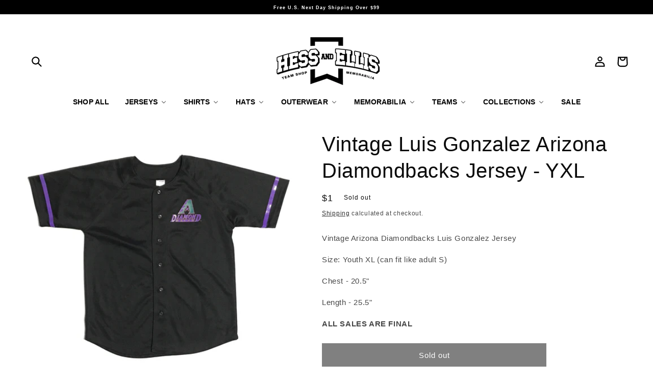

--- FILE ---
content_type: text/html; charset=utf-8
request_url: https://hessandellis.com/products/jersey
body_size: 37973
content:
<!doctype html>
<html class="no-js" lang="en">
  <head>
   
   <!-- Google Tag Manager -->
<script>(function(w,d,s,l,i){w[l]=w[l]||[];w[l].push({'gtm.start':
new Date().getTime(),event:'gtm.js'});var f=d.getElementsByTagName(s)[0],
j=d.createElement(s),dl=l!='dataLayer'?'&l='+l:'';j.async=true;j.src=
'https://www.googletagmanager.com/gtm.js?id='+i+dl;f.parentNode.insertBefore(j,f);
})(window,document,'script','dataLayer','GTM-P878ZV52');</script>
<!-- End Google Tag Manager -->

    <script>
  document.addEventListener("DOMContentLoaded", function() {
    var apiKey = 'c36b6488b13a4d198a59e78535636ca6';
    var apiUrl = 'https://api.ipgeolocation.io/ipgeo?apiKey=' + apiKey;

    fetch(apiUrl)
      .then(response => response.json())
      .then(data => {
        var country = data.country_code2;

        // List of blocked countries
        var blockedCountries = ['IN', 'RU', 'BG', 'CN', 'SG'];

        if (blockedCountries.includes(country)) {
          // Redirect to a blocked message page or show a message
          window.location.href = 'https://hessandellis.com/pages/acess-denied';
        }
      })
      .catch(error => console.error('Error fetching geolocation data:', error));
  });
</script>
    <meta charset="utf-8">
    <meta http-equiv="X-UA-Compatible" content="IE=edge">
    <meta name="viewport" content="width=device-width,initial-scale=1">
    <meta name="theme-color" content="">
    <link rel="canonical" href="https://hessandellis.com/products/jersey">
    <link rel="preconnect" href="https://cdn.shopify.com" crossorigin><link rel="icon" type="image/png" href="//hessandellis.com/cdn/shop/files/favicon_cbf39fc7-bd9e-45f5-8f39-8fcf2a7253a5.png?crop=center&height=32&v=1710890516&width=32"><title>
      Vintage Luis Gonzalez Arizona Diamondbacks Jersey - YXL
 &ndash; Hess &amp; Ellis</title>



    
      <meta name="description" content="Vintage Arizona Diamondbacks Luis Gonzalez Jersey Size: Youth XL (can fit like adult S) Chest - 20.5&quot; Length - 25.5&quot; ALL SALES ARE FINAL">
    

    

<meta property="og:site_name" content="Hess &amp; Ellis">
<meta property="og:url" content="https://hessandellis.com/products/jersey">
<meta property="og:title" content="Vintage Luis Gonzalez Arizona Diamondbacks Jersey - YXL">
<meta property="og:type" content="product">
<meta property="og:description" content="Vintage Arizona Diamondbacks Luis Gonzalez Jersey Size: Youth XL (can fit like adult S) Chest - 20.5&quot; Length - 25.5&quot; ALL SALES ARE FINAL"><meta property="og:image" content="http://hessandellis.com/cdn/shop/products/IMG_1103.jpg?v=1661111054">
  <meta property="og:image:secure_url" content="https://hessandellis.com/cdn/shop/products/IMG_1103.jpg?v=1661111054">
  <meta property="og:image:width" content="3352">
  <meta property="og:image:height" content="3352"><meta property="og:price:amount" content="1">
  <meta property="og:price:currency" content="USD"><meta name="twitter:card" content="summary_large_image">
<meta name="twitter:title" content="Vintage Luis Gonzalez Arizona Diamondbacks Jersey - YXL">
<meta name="twitter:description" content="Vintage Arizona Diamondbacks Luis Gonzalez Jersey Size: Youth XL (can fit like adult S) Chest - 20.5&quot; Length - 25.5&quot; ALL SALES ARE FINAL">


    <script src="//hessandellis.com/cdn/shop/t/31/assets/constants.js?v=95358004781563950421744184920" defer="defer"></script>
    <script src="//hessandellis.com/cdn/shop/t/31/assets/pubsub.js?v=2921868252632587581744184920" defer="defer"></script>
    <script src="//hessandellis.com/cdn/shop/t/31/assets/global.js?v=119532370119770372461744184920" defer="defer"></script>
    <script>window.performance && window.performance.mark && window.performance.mark('shopify.content_for_header.start');</script><meta name="google-site-verification" content="VRxY_wuBKaPXhiuKFnQoTeMBDZ_1oUbQY-TdXaM0ujI">
<meta id="shopify-digital-wallet" name="shopify-digital-wallet" content="/65713602792/digital_wallets/dialog">
<meta name="shopify-checkout-api-token" content="01ec15f9bbf643a799849efb6443d44a">
<meta id="in-context-paypal-metadata" data-shop-id="65713602792" data-venmo-supported="false" data-environment="production" data-locale="en_US" data-paypal-v4="true" data-currency="USD">
<link rel="alternate" type="application/json+oembed" href="https://hessandellis.com/products/jersey.oembed">
<script async="async" src="/checkouts/internal/preloads.js?locale=en-US"></script>
<link rel="preconnect" href="https://shop.app" crossorigin="anonymous">
<script async="async" src="https://shop.app/checkouts/internal/preloads.js?locale=en-US&shop_id=65713602792" crossorigin="anonymous"></script>
<script id="apple-pay-shop-capabilities" type="application/json">{"shopId":65713602792,"countryCode":"US","currencyCode":"USD","merchantCapabilities":["supports3DS"],"merchantId":"gid:\/\/shopify\/Shop\/65713602792","merchantName":"Hess \u0026 Ellis","requiredBillingContactFields":["postalAddress","email"],"requiredShippingContactFields":["postalAddress","email"],"shippingType":"shipping","supportedNetworks":["visa","masterCard","amex","discover","elo","jcb"],"total":{"type":"pending","label":"Hess \u0026 Ellis","amount":"1.00"},"shopifyPaymentsEnabled":true,"supportsSubscriptions":true}</script>
<script id="shopify-features" type="application/json">{"accessToken":"01ec15f9bbf643a799849efb6443d44a","betas":["rich-media-storefront-analytics"],"domain":"hessandellis.com","predictiveSearch":true,"shopId":65713602792,"locale":"en"}</script>
<script>var Shopify = Shopify || {};
Shopify.shop = "hess-and-ellis.myshopify.com";
Shopify.locale = "en";
Shopify.currency = {"active":"USD","rate":"1.0"};
Shopify.country = "US";
Shopify.theme = {"name":"Website 4\/25\/25","id":146821153000,"schema_name":"Dawn","schema_version":"9.0.0","theme_store_id":887,"role":"main"};
Shopify.theme.handle = "null";
Shopify.theme.style = {"id":null,"handle":null};
Shopify.cdnHost = "hessandellis.com/cdn";
Shopify.routes = Shopify.routes || {};
Shopify.routes.root = "/";</script>
<script type="module">!function(o){(o.Shopify=o.Shopify||{}).modules=!0}(window);</script>
<script>!function(o){function n(){var o=[];function n(){o.push(Array.prototype.slice.apply(arguments))}return n.q=o,n}var t=o.Shopify=o.Shopify||{};t.loadFeatures=n(),t.autoloadFeatures=n()}(window);</script>
<script>
  window.ShopifyPay = window.ShopifyPay || {};
  window.ShopifyPay.apiHost = "shop.app\/pay";
  window.ShopifyPay.redirectState = null;
</script>
<script id="shop-js-analytics" type="application/json">{"pageType":"product"}</script>
<script defer="defer" async type="module" src="//hessandellis.com/cdn/shopifycloud/shop-js/modules/v2/client.init-shop-cart-sync_BApSsMSl.en.esm.js"></script>
<script defer="defer" async type="module" src="//hessandellis.com/cdn/shopifycloud/shop-js/modules/v2/chunk.common_CBoos6YZ.esm.js"></script>
<script type="module">
  await import("//hessandellis.com/cdn/shopifycloud/shop-js/modules/v2/client.init-shop-cart-sync_BApSsMSl.en.esm.js");
await import("//hessandellis.com/cdn/shopifycloud/shop-js/modules/v2/chunk.common_CBoos6YZ.esm.js");

  window.Shopify.SignInWithShop?.initShopCartSync?.({"fedCMEnabled":true,"windoidEnabled":true});

</script>
<script defer="defer" async type="module" src="//hessandellis.com/cdn/shopifycloud/shop-js/modules/v2/client.payment-terms_BHOWV7U_.en.esm.js"></script>
<script defer="defer" async type="module" src="//hessandellis.com/cdn/shopifycloud/shop-js/modules/v2/chunk.common_CBoos6YZ.esm.js"></script>
<script defer="defer" async type="module" src="//hessandellis.com/cdn/shopifycloud/shop-js/modules/v2/chunk.modal_Bu1hFZFC.esm.js"></script>
<script type="module">
  await import("//hessandellis.com/cdn/shopifycloud/shop-js/modules/v2/client.payment-terms_BHOWV7U_.en.esm.js");
await import("//hessandellis.com/cdn/shopifycloud/shop-js/modules/v2/chunk.common_CBoos6YZ.esm.js");
await import("//hessandellis.com/cdn/shopifycloud/shop-js/modules/v2/chunk.modal_Bu1hFZFC.esm.js");

  
</script>
<script>
  window.Shopify = window.Shopify || {};
  if (!window.Shopify.featureAssets) window.Shopify.featureAssets = {};
  window.Shopify.featureAssets['shop-js'] = {"shop-cart-sync":["modules/v2/client.shop-cart-sync_DJczDl9f.en.esm.js","modules/v2/chunk.common_CBoos6YZ.esm.js"],"init-fed-cm":["modules/v2/client.init-fed-cm_BzwGC0Wi.en.esm.js","modules/v2/chunk.common_CBoos6YZ.esm.js"],"init-windoid":["modules/v2/client.init-windoid_BS26ThXS.en.esm.js","modules/v2/chunk.common_CBoos6YZ.esm.js"],"shop-cash-offers":["modules/v2/client.shop-cash-offers_DthCPNIO.en.esm.js","modules/v2/chunk.common_CBoos6YZ.esm.js","modules/v2/chunk.modal_Bu1hFZFC.esm.js"],"shop-button":["modules/v2/client.shop-button_D_JX508o.en.esm.js","modules/v2/chunk.common_CBoos6YZ.esm.js"],"init-shop-email-lookup-coordinator":["modules/v2/client.init-shop-email-lookup-coordinator_DFwWcvrS.en.esm.js","modules/v2/chunk.common_CBoos6YZ.esm.js"],"shop-toast-manager":["modules/v2/client.shop-toast-manager_tEhgP2F9.en.esm.js","modules/v2/chunk.common_CBoos6YZ.esm.js"],"shop-login-button":["modules/v2/client.shop-login-button_DwLgFT0K.en.esm.js","modules/v2/chunk.common_CBoos6YZ.esm.js","modules/v2/chunk.modal_Bu1hFZFC.esm.js"],"avatar":["modules/v2/client.avatar_BTnouDA3.en.esm.js"],"init-shop-cart-sync":["modules/v2/client.init-shop-cart-sync_BApSsMSl.en.esm.js","modules/v2/chunk.common_CBoos6YZ.esm.js"],"pay-button":["modules/v2/client.pay-button_BuNmcIr_.en.esm.js","modules/v2/chunk.common_CBoos6YZ.esm.js"],"init-shop-for-new-customer-accounts":["modules/v2/client.init-shop-for-new-customer-accounts_DrjXSI53.en.esm.js","modules/v2/client.shop-login-button_DwLgFT0K.en.esm.js","modules/v2/chunk.common_CBoos6YZ.esm.js","modules/v2/chunk.modal_Bu1hFZFC.esm.js"],"init-customer-accounts-sign-up":["modules/v2/client.init-customer-accounts-sign-up_TlVCiykN.en.esm.js","modules/v2/client.shop-login-button_DwLgFT0K.en.esm.js","modules/v2/chunk.common_CBoos6YZ.esm.js","modules/v2/chunk.modal_Bu1hFZFC.esm.js"],"shop-follow-button":["modules/v2/client.shop-follow-button_C5D3XtBb.en.esm.js","modules/v2/chunk.common_CBoos6YZ.esm.js","modules/v2/chunk.modal_Bu1hFZFC.esm.js"],"checkout-modal":["modules/v2/client.checkout-modal_8TC_1FUY.en.esm.js","modules/v2/chunk.common_CBoos6YZ.esm.js","modules/v2/chunk.modal_Bu1hFZFC.esm.js"],"init-customer-accounts":["modules/v2/client.init-customer-accounts_C0Oh2ljF.en.esm.js","modules/v2/client.shop-login-button_DwLgFT0K.en.esm.js","modules/v2/chunk.common_CBoos6YZ.esm.js","modules/v2/chunk.modal_Bu1hFZFC.esm.js"],"lead-capture":["modules/v2/client.lead-capture_Cq0gfm7I.en.esm.js","modules/v2/chunk.common_CBoos6YZ.esm.js","modules/v2/chunk.modal_Bu1hFZFC.esm.js"],"shop-login":["modules/v2/client.shop-login_BmtnoEUo.en.esm.js","modules/v2/chunk.common_CBoos6YZ.esm.js","modules/v2/chunk.modal_Bu1hFZFC.esm.js"],"payment-terms":["modules/v2/client.payment-terms_BHOWV7U_.en.esm.js","modules/v2/chunk.common_CBoos6YZ.esm.js","modules/v2/chunk.modal_Bu1hFZFC.esm.js"]};
</script>
<script id="__st">var __st={"a":65713602792,"offset":-25200,"reqid":"bd9639cc-1e2f-49aa-bfd4-ec03fda8b00c-1768866190","pageurl":"hessandellis.com\/products\/jersey","u":"6a39f61b7bd3","p":"product","rtyp":"product","rid":7934580392168};</script>
<script>window.ShopifyPaypalV4VisibilityTracking = true;</script>
<script id="captcha-bootstrap">!function(){'use strict';const t='contact',e='account',n='new_comment',o=[[t,t],['blogs',n],['comments',n],[t,'customer']],c=[[e,'customer_login'],[e,'guest_login'],[e,'recover_customer_password'],[e,'create_customer']],r=t=>t.map((([t,e])=>`form[action*='/${t}']:not([data-nocaptcha='true']) input[name='form_type'][value='${e}']`)).join(','),a=t=>()=>t?[...document.querySelectorAll(t)].map((t=>t.form)):[];function s(){const t=[...o],e=r(t);return a(e)}const i='password',u='form_key',d=['recaptcha-v3-token','g-recaptcha-response','h-captcha-response',i],f=()=>{try{return window.sessionStorage}catch{return}},m='__shopify_v',_=t=>t.elements[u];function p(t,e,n=!1){try{const o=window.sessionStorage,c=JSON.parse(o.getItem(e)),{data:r}=function(t){const{data:e,action:n}=t;return t[m]||n?{data:e,action:n}:{data:t,action:n}}(c);for(const[e,n]of Object.entries(r))t.elements[e]&&(t.elements[e].value=n);n&&o.removeItem(e)}catch(o){console.error('form repopulation failed',{error:o})}}const l='form_type',E='cptcha';function T(t){t.dataset[E]=!0}const w=window,h=w.document,L='Shopify',v='ce_forms',y='captcha';let A=!1;((t,e)=>{const n=(g='f06e6c50-85a8-45c8-87d0-21a2b65856fe',I='https://cdn.shopify.com/shopifycloud/storefront-forms-hcaptcha/ce_storefront_forms_captcha_hcaptcha.v1.5.2.iife.js',D={infoText:'Protected by hCaptcha',privacyText:'Privacy',termsText:'Terms'},(t,e,n)=>{const o=w[L][v],c=o.bindForm;if(c)return c(t,g,e,D).then(n);var r;o.q.push([[t,g,e,D],n]),r=I,A||(h.body.append(Object.assign(h.createElement('script'),{id:'captcha-provider',async:!0,src:r})),A=!0)});var g,I,D;w[L]=w[L]||{},w[L][v]=w[L][v]||{},w[L][v].q=[],w[L][y]=w[L][y]||{},w[L][y].protect=function(t,e){n(t,void 0,e),T(t)},Object.freeze(w[L][y]),function(t,e,n,w,h,L){const[v,y,A,g]=function(t,e,n){const i=e?o:[],u=t?c:[],d=[...i,...u],f=r(d),m=r(i),_=r(d.filter((([t,e])=>n.includes(e))));return[a(f),a(m),a(_),s()]}(w,h,L),I=t=>{const e=t.target;return e instanceof HTMLFormElement?e:e&&e.form},D=t=>v().includes(t);t.addEventListener('submit',(t=>{const e=I(t);if(!e)return;const n=D(e)&&!e.dataset.hcaptchaBound&&!e.dataset.recaptchaBound,o=_(e),c=g().includes(e)&&(!o||!o.value);(n||c)&&t.preventDefault(),c&&!n&&(function(t){try{if(!f())return;!function(t){const e=f();if(!e)return;const n=_(t);if(!n)return;const o=n.value;o&&e.removeItem(o)}(t);const e=Array.from(Array(32),(()=>Math.random().toString(36)[2])).join('');!function(t,e){_(t)||t.append(Object.assign(document.createElement('input'),{type:'hidden',name:u})),t.elements[u].value=e}(t,e),function(t,e){const n=f();if(!n)return;const o=[...t.querySelectorAll(`input[type='${i}']`)].map((({name:t})=>t)),c=[...d,...o],r={};for(const[a,s]of new FormData(t).entries())c.includes(a)||(r[a]=s);n.setItem(e,JSON.stringify({[m]:1,action:t.action,data:r}))}(t,e)}catch(e){console.error('failed to persist form',e)}}(e),e.submit())}));const S=(t,e)=>{t&&!t.dataset[E]&&(n(t,e.some((e=>e===t))),T(t))};for(const o of['focusin','change'])t.addEventListener(o,(t=>{const e=I(t);D(e)&&S(e,y())}));const B=e.get('form_key'),M=e.get(l),P=B&&M;t.addEventListener('DOMContentLoaded',(()=>{const t=y();if(P)for(const e of t)e.elements[l].value===M&&p(e,B);[...new Set([...A(),...v().filter((t=>'true'===t.dataset.shopifyCaptcha))])].forEach((e=>S(e,t)))}))}(h,new URLSearchParams(w.location.search),n,t,e,['guest_login'])})(!0,!0)}();</script>
<script integrity="sha256-4kQ18oKyAcykRKYeNunJcIwy7WH5gtpwJnB7kiuLZ1E=" data-source-attribution="shopify.loadfeatures" defer="defer" src="//hessandellis.com/cdn/shopifycloud/storefront/assets/storefront/load_feature-a0a9edcb.js" crossorigin="anonymous"></script>
<script crossorigin="anonymous" defer="defer" src="//hessandellis.com/cdn/shopifycloud/storefront/assets/shopify_pay/storefront-65b4c6d7.js?v=20250812"></script>
<script data-source-attribution="shopify.dynamic_checkout.dynamic.init">var Shopify=Shopify||{};Shopify.PaymentButton=Shopify.PaymentButton||{isStorefrontPortableWallets:!0,init:function(){window.Shopify.PaymentButton.init=function(){};var t=document.createElement("script");t.src="https://hessandellis.com/cdn/shopifycloud/portable-wallets/latest/portable-wallets.en.js",t.type="module",document.head.appendChild(t)}};
</script>
<script data-source-attribution="shopify.dynamic_checkout.buyer_consent">
  function portableWalletsHideBuyerConsent(e){var t=document.getElementById("shopify-buyer-consent"),n=document.getElementById("shopify-subscription-policy-button");t&&n&&(t.classList.add("hidden"),t.setAttribute("aria-hidden","true"),n.removeEventListener("click",e))}function portableWalletsShowBuyerConsent(e){var t=document.getElementById("shopify-buyer-consent"),n=document.getElementById("shopify-subscription-policy-button");t&&n&&(t.classList.remove("hidden"),t.removeAttribute("aria-hidden"),n.addEventListener("click",e))}window.Shopify?.PaymentButton&&(window.Shopify.PaymentButton.hideBuyerConsent=portableWalletsHideBuyerConsent,window.Shopify.PaymentButton.showBuyerConsent=portableWalletsShowBuyerConsent);
</script>
<script>
  function portableWalletsCleanup(e){e&&e.src&&console.error("Failed to load portable wallets script "+e.src);var t=document.querySelectorAll("shopify-accelerated-checkout .shopify-payment-button__skeleton, shopify-accelerated-checkout-cart .wallet-cart-button__skeleton"),e=document.getElementById("shopify-buyer-consent");for(let e=0;e<t.length;e++)t[e].remove();e&&e.remove()}function portableWalletsNotLoadedAsModule(e){e instanceof ErrorEvent&&"string"==typeof e.message&&e.message.includes("import.meta")&&"string"==typeof e.filename&&e.filename.includes("portable-wallets")&&(window.removeEventListener("error",portableWalletsNotLoadedAsModule),window.Shopify.PaymentButton.failedToLoad=e,"loading"===document.readyState?document.addEventListener("DOMContentLoaded",window.Shopify.PaymentButton.init):window.Shopify.PaymentButton.init())}window.addEventListener("error",portableWalletsNotLoadedAsModule);
</script>

<script type="module" src="https://hessandellis.com/cdn/shopifycloud/portable-wallets/latest/portable-wallets.en.js" onError="portableWalletsCleanup(this)" crossorigin="anonymous"></script>
<script nomodule>
  document.addEventListener("DOMContentLoaded", portableWalletsCleanup);
</script>

<script id='scb4127' type='text/javascript' async='' src='https://hessandellis.com/cdn/shopifycloud/privacy-banner/storefront-banner.js'></script><link id="shopify-accelerated-checkout-styles" rel="stylesheet" media="screen" href="https://hessandellis.com/cdn/shopifycloud/portable-wallets/latest/accelerated-checkout-backwards-compat.css" crossorigin="anonymous">
<style id="shopify-accelerated-checkout-cart">
        #shopify-buyer-consent {
  margin-top: 1em;
  display: inline-block;
  width: 100%;
}

#shopify-buyer-consent.hidden {
  display: none;
}

#shopify-subscription-policy-button {
  background: none;
  border: none;
  padding: 0;
  text-decoration: underline;
  font-size: inherit;
  cursor: pointer;
}

#shopify-subscription-policy-button::before {
  box-shadow: none;
}

      </style>
<script id="sections-script" data-sections="header" defer="defer" src="//hessandellis.com/cdn/shop/t/31/compiled_assets/scripts.js?4428"></script>
<script>window.performance && window.performance.mark && window.performance.mark('shopify.content_for_header.end');</script>


    <style data-shopify>
      
      
      
      
      

      :root {
        --font-body-family: "system_ui", -apple-system, 'Segoe UI', Roboto, 'Helvetica Neue', 'Noto Sans', 'Liberation Sans', Arial, sans-serif, 'Apple Color Emoji', 'Segoe UI Emoji', 'Segoe UI Symbol', 'Noto Color Emoji';
        --font-body-style: normal;
        --font-body-weight: 400;
        --font-body-weight-bold: 700;

        --font-heading-family: "system_ui", -apple-system, 'Segoe UI', Roboto, 'Helvetica Neue', 'Noto Sans', 'Liberation Sans', Arial, sans-serif, 'Apple Color Emoji', 'Segoe UI Emoji', 'Segoe UI Symbol', 'Noto Color Emoji';
        --font-heading-style: normal;
        --font-heading-weight: 400;

        --font-body-scale: 1.0;
        --font-heading-scale: 1.0;

        --color-base-text: 10, 10, 10;
        --color-shadow: 10, 10, 10;
        --color-base-background-1: 255, 255, 255;
        --color-base-background-2: 247, 247, 247;
        --color-base-solid-button-labels: 0, 0, 0;
        --color-base-outline-button-labels: 10, 10, 10;
        --color-base-accent-1: 10, 10, 10;
        --color-base-accent-2: 255, 255, 255;
        --payment-terms-background-color: #ffffff;

        --gradient-base-background-1: #ffffff;
        --gradient-base-background-2: linear-gradient(180deg, rgba(247, 247, 247, 1) 100%, rgba(221, 39, 57, 1) 100%);
        --gradient-base-accent-1: linear-gradient(180deg, rgba(NaN, NaN, NaN, 0), rgba(221, 39, 57, 1) 100%);
        --gradient-base-accent-2: #ffffff;

        --media-padding: px;
        --media-border-opacity: 0.05;
        --media-border-width: 1px;
        --media-radius: 0px;
        --media-shadow-opacity: 0.0;
        --media-shadow-horizontal-offset: 0px;
        --media-shadow-vertical-offset: 4px;
        --media-shadow-blur-radius: 5px;
        --media-shadow-visible: 0;

        --page-width: 140rem;
        --page-width-margin: 0rem;

        --product-card-image-padding: 0.0rem;
        --product-card-corner-radius: 0.0rem;
        --product-card-text-alignment: center;
        --product-card-border-width: 0.0rem;
        --product-card-border-opacity: 0.1;
        --product-card-shadow-opacity: 0.0;
        --product-card-shadow-visible: 0;
        --product-card-shadow-horizontal-offset: 1.4rem;
        --product-card-shadow-vertical-offset: -4.0rem;
        --product-card-shadow-blur-radius: 0.5rem;

        --collection-card-image-padding: 0.0rem;
        --collection-card-corner-radius: 1.6rem;
        --collection-card-text-alignment: left;
        --collection-card-border-width: 0.0rem;
        --collection-card-border-opacity: 0.0;
        --collection-card-shadow-opacity: 0.1;
        --collection-card-shadow-visible: 1;
        --collection-card-shadow-horizontal-offset: 0.0rem;
        --collection-card-shadow-vertical-offset: 0.0rem;
        --collection-card-shadow-blur-radius: 0.0rem;

        --blog-card-image-padding: 0.0rem;
        --blog-card-corner-radius: 0.0rem;
        --blog-card-text-alignment: left;
        --blog-card-border-width: 0.0rem;
        --blog-card-border-opacity: 0.0;
        --blog-card-shadow-opacity: 0.1;
        --blog-card-shadow-visible: 1;
        --blog-card-shadow-horizontal-offset: 0.0rem;
        --blog-card-shadow-vertical-offset: 0.0rem;
        --blog-card-shadow-blur-radius: 0.0rem;

        --badge-corner-radius: 4.0rem;

        --popup-border-width: 1px;
        --popup-border-opacity: 0.1;
        --popup-corner-radius: 8px;
        --popup-shadow-opacity: 0.0;
        --popup-shadow-horizontal-offset: 0px;
        --popup-shadow-vertical-offset: 4px;
        --popup-shadow-blur-radius: 5px;

        --drawer-border-width: 1px;
        --drawer-border-opacity: 0.1;
        --drawer-shadow-opacity: 0.0;
        --drawer-shadow-horizontal-offset: 0px;
        --drawer-shadow-vertical-offset: 4px;
        --drawer-shadow-blur-radius: 5px;

        --spacing-sections-desktop: 0px;
        --spacing-sections-mobile: 0px;

        --grid-desktop-vertical-spacing: 28px;
        --grid-desktop-horizontal-spacing: 28px;
        --grid-mobile-vertical-spacing: 14px;
        --grid-mobile-horizontal-spacing: 14px;

        --text-boxes-border-opacity: 0.1;
        --text-boxes-border-width: 0px;
        --text-boxes-radius: 0px;
        --text-boxes-shadow-opacity: 0.0;
        --text-boxes-shadow-visible: 0;
        --text-boxes-shadow-horizontal-offset: 0px;
        --text-boxes-shadow-vertical-offset: 4px;
        --text-boxes-shadow-blur-radius: 5px;

        --buttons-radius: 0px;
        --buttons-radius-outset: 0px;
        --buttons-border-width: 1px;
        --buttons-border-opacity: 1.0;
        --buttons-shadow-opacity: 0.0;
        --buttons-shadow-visible: 0;
        --buttons-shadow-horizontal-offset: 0px;
        --buttons-shadow-vertical-offset: 4px;
        --buttons-shadow-blur-radius: 5px;
        --buttons-border-offset: 0px;

        --inputs-radius: 0px;
        --inputs-border-width: 1px;
        --inputs-border-opacity: 0.55;
        --inputs-shadow-opacity: 0.0;
        --inputs-shadow-horizontal-offset: 0px;
        --inputs-margin-offset: 0px;
        --inputs-shadow-vertical-offset: 4px;
        --inputs-shadow-blur-radius: 5px;
        --inputs-radius-outset: 0px;

        --variant-pills-radius: 38px;
        --variant-pills-border-width: 1px;
        --variant-pills-border-opacity: 0.55;
        --variant-pills-shadow-opacity: 0.0;
        --variant-pills-shadow-horizontal-offset: 0px;
        --variant-pills-shadow-vertical-offset: 4px;
        --variant-pills-shadow-blur-radius: 5px;
      }

      *,
      *::before,
      *::after {
        box-sizing: inherit;
      }

      html {
        box-sizing: border-box;
        font-size: calc(var(--font-body-scale) * 62.5%);
        height: 100%;
      }

      body {
        display: grid;
        grid-template-rows: auto auto 1fr auto;
        grid-template-columns: 100%;
        min-height: 100%;
        margin: 0;
        font-size: 1.5rem;
        letter-spacing: 0.06rem;
        line-height: calc(1 + 0.8 / var(--font-body-scale));
        font-family: var(--font-body-family);
        font-style: var(--font-body-style);
        font-weight: var(--font-body-weight);
      }
      
      <!-- Google Tag Manager (noscript) -->
<noscript><iframe src="https://www.googletagmanager.com/ns.html?id=GTM-P878ZV52"
height="0" width="0" style="display:none;visibility:hidden"></iframe></noscript>
<!-- End Google Tag Manager (noscript) -->

      @media screen and (min-width: 750px) {
        body {
          font-size: 1.6rem;
        }
      }
    </style>
    <style>
</style>

    <link href="//hessandellis.com/cdn/shop/t/31/assets/base.css?v=178207613287427175291756241711" rel="stylesheet" type="text/css" media="all" />
<link rel="stylesheet" href="//hessandellis.com/cdn/shop/t/31/assets/component-predictive-search.css?v=143246458784971196021745359185" media="print" onload="this.media='all'"><script>document.documentElement.className = document.documentElement.className.replace('no-js', 'js');
    if (Shopify.designMode) {
      document.documentElement.classList.add('shopify-design-mode');
    }
    </script>
  <script type="text/javascript">
  window.Rivo = window.Rivo || {};
  window.Rivo.common = window.Rivo.common || {};
  window.Rivo.common.shop = {
    permanent_domain: 'hess-and-ellis.myshopify.com',
    currency: "USD",
    money_format: "${{amount_no_decimals}}",
    id: 65713602792
  };
  

  window.Rivo.common.template = 'product';
  window.Rivo.common.cart = {};
  window.Rivo.common.vapid_public_key = "BJuXCmrtTK335SuczdNVYrGVtP_WXn4jImChm49st7K7z7e8gxSZUKk4DhUpk8j2Xpiw5G4-ylNbMKLlKkUEU98=";
  window.Rivo.global_config = {"asset_urls":{"loy":{"api_js":"https:\/\/cdn.shopify.com\/s\/files\/1\/0194\/1736\/6592\/t\/1\/assets\/ba_rivo_api.js?v=1684249075","init_js":"https:\/\/cdn.shopify.com\/s\/files\/1\/0194\/1736\/6592\/t\/1\/assets\/ba_loy_init.js?v=1684249065","referrals_js":"https:\/\/cdn.shopify.com\/s\/files\/1\/0194\/1736\/6592\/t\/1\/assets\/ba_loy_referrals.js?v=1684249071","referrals_css":"https:\/\/cdn.shopify.com\/s\/files\/1\/0194\/1736\/6592\/t\/1\/assets\/ba_loy_referrals.css?v=1678639051","widget_js":"https:\/\/cdn.shopify.com\/s\/files\/1\/0194\/1736\/6592\/t\/1\/assets\/ba_loy_widget.js?v=1684249067","widget_css":"https:\/\/cdn.shopify.com\/s\/files\/1\/0194\/1736\/6592\/t\/1\/assets\/ba_loy_widget.css?v=1673976822","page_init_js":"https:\/\/cdn.shopify.com\/s\/files\/1\/0194\/1736\/6592\/t\/1\/assets\/ba_loy_page_init.js?v=1684249069","page_widget_js":"https:\/\/cdn.shopify.com\/s\/files\/1\/0194\/1736\/6592\/t\/1\/assets\/ba_loy_page_widget.js?v=1684249070","page_widget_css":"https:\/\/cdn.shopify.com\/s\/files\/1\/0194\/1736\/6592\/t\/1\/assets\/ba_loy_page.css?v=1673976829","page_preview_js":"\/assets\/msg\/loy_page_preview.js"},"rev":{"init_js":"https:\/\/cdn.shopify.com\/s\/files\/1\/0194\/1736\/6592\/t\/1\/assets\/ba_rev_init.js?v=1681565796","display_js":"https:\/\/cdn.shopify.com\/s\/files\/1\/0194\/1736\/6592\/t\/1\/assets\/ba_rev_display.js?v=1681565799","modal_js":"https:\/\/cdn.shopify.com\/s\/files\/1\/0194\/1736\/6592\/t\/1\/assets\/ba_rev_modal.js?v=1681565797","widget_css":"https:\/\/cdn.shopify.com\/s\/files\/1\/0194\/1736\/6592\/t\/1\/assets\/ba_rev_widget.css?v=1680320455","modal_css":"https:\/\/cdn.shopify.com\/s\/files\/1\/0194\/1736\/6592\/t\/1\/assets\/ba_rev_modal.css?v=1680295707"},"pu":{"init_js":"https:\/\/cdn.shopify.com\/s\/files\/1\/0194\/1736\/6592\/t\/1\/assets\/ba_pu_init.js?v=1635877170"},"widgets":{"init_js":"https:\/\/cdn.shopify.com\/s\/files\/1\/0194\/1736\/6592\/t\/1\/assets\/ba_widget_init.js?v=1679987682","modal_js":"https:\/\/cdn.shopify.com\/s\/files\/1\/0194\/1736\/6592\/t\/1\/assets\/ba_widget_modal.js?v=1679987684","modal_css":"https:\/\/cdn.shopify.com\/s\/files\/1\/0194\/1736\/6592\/t\/1\/assets\/ba_widget_modal.css?v=1654723622"},"forms":{"init_js":"https:\/\/cdn.shopify.com\/s\/files\/1\/0194\/1736\/6592\/t\/1\/assets\/ba_forms_init.js?v=1684249072","widget_js":"https:\/\/cdn.shopify.com\/s\/files\/1\/0194\/1736\/6592\/t\/1\/assets\/ba_forms_widget.js?v=1684249074","forms_css":"https:\/\/cdn.shopify.com\/s\/files\/1\/0194\/1736\/6592\/t\/1\/assets\/ba_forms.css?v=1654711758"},"global":{"helper_js":"https:\/\/cdn.shopify.com\/s\/files\/1\/0194\/1736\/6592\/t\/1\/assets\/ba_tracking.js?v=1680229884"}},"proxy_paths":{"pop":"\/apps\/ba-pop","app_metrics":"\/apps\/ba-pop\/app_metrics","push_subscription":"\/apps\/ba-pop\/push"},"aat":["pop"],"pv":false,"sts":false,"bam":false,"batc":false,"base_money_format":"${{amount}}","online_store_version":2,"loy_js_api_enabled":false,"shop":{"name":"Hess \u0026 Ellis","domain":"hessandellis.com"}};

  
    if (window.Rivo.common.template == 'product'){
      window.Rivo.common.product = {
        id: 7934580392168, price: 100, handle: "jersey", tags: ["Jersey","Jerseys","kids","Vintage"],
        available: false, title: "Vintage Luis Gonzalez Arizona Diamondbacks Jersey - YXL", variants: [{"id":43699486818536,"title":"Default Title","option1":"Default Title","option2":null,"option3":null,"sku":"D - q","requires_shipping":true,"taxable":true,"featured_image":null,"available":false,"name":"Vintage Luis Gonzalez Arizona Diamondbacks Jersey - YXL","public_title":null,"options":["Default Title"],"price":100,"weight":451,"compare_at_price":null,"inventory_management":"shopify","barcode":"","requires_selling_plan":false,"selling_plan_allocations":[]}]
      };
    }
  




    window.Rivo.widgets_config = {"id":89048,"active":false,"frequency_limit_amount":2,"frequency_limit_time_unit":"days","background_image":{"position":"none","widget_background_preview_url":""},"initial_state":{"body":"Save on your first order and get email only offers when you join. ","title":"TAKE 10% OFF","cta_text":"GET 10% OFF","show_email":"true","action_text":"Saving...","footer_text":"You are signing up to receive communication via email and can unsubscribe at any time.","dismiss_text":"No thanks","email_placeholder":"Email Address","phone_placeholder":"Phone Number"},"success_state":{"body":"Thanks for subscribing. Copy your discount code and apply to your next order.","title":"Discount Unlocked 🎉","cta_text":"Continue shopping","cta_action":"dismiss","redirect_url":"","open_url_new_tab":"false"},"closed_state":{"action":"close_widget","font_size":"20","action_text":"GET 10% OFF","display_offset":"300","display_position":"left"},"error_state":{"submit_error":"Sorry, please try again later","invalid_email":"Please enter valid email address!","error_subscribing":"Error subscribing, try again later","already_registered":"You have already registered","invalid_phone_number":"Please enter valid phone number!"},"trigger":{"action":"on_timer","delay_in_seconds":"0"},"colors":{"link_color":"#4FC3F7","sticky_bar_bg":"#C62828","cta_font_color":"#fff","body_font_color":"#000","sticky_bar_text":"#fff","background_color":"#fff","error_text_color":"#ff2626","title_font_color":"#000","footer_font_color":"#bbb","dismiss_font_color":"#bbb","cta_background_color":"#d32f2f","sticky_coupon_bar_bg":"#286ef8","error_text_background":"","sticky_coupon_bar_text":"#fff"},"sticky_coupon_bar":{"enabled":"false","message":"Don't forget to use your code"},"display_style":{"font":"Helvetica","size":"regular","align":"center"},"dismissable":true,"has_background":false,"opt_in_channels":["email"],"rules":[],"widget_css":".powered_by_rivo{\n  display: none;\n}\n.ba_widget_main_design {\n  background: #fff;\n}\n.ba_widget_content{text-align: center}\n.ba_widget_parent{\n  font-family: Helvetica;\n}\n.ba_widget_parent.background{\n}\n.ba_widget_left_content{\n}\n.ba_widget_right_content{\n}\n#ba_widget_cta_button:disabled{\n  background: #d32f2fcc;\n}\n#ba_widget_cta_button{\n  background: #d32f2f;\n  color: #fff;\n}\n#ba_widget_cta_button:after {\n  background: #d32f2fe0;\n}\n.ba_initial_state_title, .ba_success_state_title{\n  color: #000;\n}\n.ba_initial_state_body, .ba_success_state_body{\n  color: #000;\n}\n.ba_initial_state_dismiss_text{\n  color: #bbb;\n}\n.ba_initial_state_footer_text, .ba_initial_state_sms_agreement{\n  color: #bbb;\n}\n.ba_widget_error{\n  color: #ff2626;\n  background: ;\n}\n.ba_link_color{\n  color: #4FC3F7;\n}\n","custom_css":null,"logo":"https:\/\/d15d3imw3mjndz.cloudfront.net\/7mci60zdepv0o97ajz72x4n2cbs2"};

</script>


<script type="text/javascript">
  

  //Global snippet for Rivo
  //this is updated automatically - do not edit manually.

  function loadScript(src, defer, done) {
    var js = document.createElement('script');
    js.src = src;
    js.defer = defer;
    js.onload = function(){done();};
    js.onerror = function(){
      done(new Error('Failed to load script ' + src));
    };
    document.head.appendChild(js);
  }

  function browserSupportsAllFeatures() {
    return window.Promise && window.fetch && window.Symbol;
  }

  if (browserSupportsAllFeatures()) {
    main();
  } else {
    loadScript('https://polyfill-fastly.net/v3/polyfill.min.js?features=Promise,fetch', true, main);
  }

  function loadAppScripts(){
     if (window.Rivo.global_config.aat.includes("loy")){
      loadScript(window.Rivo.global_config.asset_urls.loy.init_js, true, function(){});
     }

     if (window.Rivo.global_config.aat.includes("rev")){
      loadScript(window.Rivo.global_config.asset_urls.rev.init_js, true, function(){});
     }

     if (window.Rivo.global_config.aat.includes("pu")){
      loadScript(window.Rivo.global_config.asset_urls.pu.init_js, true, function(){});
     }

     if (window.Rivo.global_config.aat.includes("pop") || window.Rivo.global_config.aat.includes("pu")){
      loadScript(window.Rivo.global_config.asset_urls.widgets.init_js, true, function(){});
     }
  }

  function main(err) {
    loadScript(window.Rivo.global_config.asset_urls.global.helper_js, false, loadAppScripts);
  }
</script>

    <!-- Google tag (gtag.js) event -->
<script>
  gtag('event', 'conversion_event_purchase_2', {
    // <event_parameters>
  });
</script>

<!-- BEGIN app block: shopify://apps/instafeed/blocks/head-block/c447db20-095d-4a10-9725-b5977662c9d5 --><link rel="preconnect" href="https://cdn.nfcube.com/">
<link rel="preconnect" href="https://scontent.cdninstagram.com/">


  <script>
    document.addEventListener('DOMContentLoaded', function () {
      let instafeedScript = document.createElement('script');

      
        instafeedScript.src = 'https://cdn.nfcube.com/instafeed-5be73b518754a37bec31e52fd52704ea.js';
      

      document.body.appendChild(instafeedScript);
    });
  </script>





<!-- END app block --><!-- BEGIN app block: shopify://apps/buddha-mega-menu-navigation/blocks/megamenu/dbb4ce56-bf86-4830-9b3d-16efbef51c6f -->
<script>
        var productImageAndPrice = [],
            collectionImages = [],
            articleImages = [],
            mmLivIcons = false,
            mmFlipClock = false,
            mmFixesUseJquery = false,
            mmNumMMI = 9,
            mmSchemaTranslation = {},
            mmMenuStrings =  {"menuStrings":{"default":{"SHOP ALL":"SHOP ALL","JERSEYS":"JERSEYS","Shop by Fit":"Shop by Fit","All Jerseys":"All Jerseys","Mens":"Mens","Womens":"Womens","Youth":"Youth","Shop by League":"Shop by League","MLB":"MLB","NBA":"NBA","NCAA":"NCAA","NFL":"NFL","NHL":"NHL","Soccer":"Soccer","Shop by Brand":"Shop by Brand","Adidas":"Adidas","Majestic":"Majestic","Nike":"Nike","Reebok":"Reebok","Starter":"Starter","Shop by Collection":"Shop by Collection","Deadstock":"Deadstock","Vintage":"Vintage","SHIRTS":"SHIRTS","All Shirts":"All Shirts","Baseballism":"Baseballism","Shop by Event":"Shop by Event","Super Bowl":"Super Bowl","NBA Playoffs":"NBA Playoffs","NCAA Bowl Games":"NCAA Bowl Games","World Series":"World Series","HATS":"HATS","Shop by Type":"Shop by Type","All Hats":"All Hats","Snapbacks":"Snapbacks","Fitted":"Fitted","Adjustable":"Adjustable","New Era":"New Era","Nike Hats":"Nike Hats","Spring Training":"Spring Training","World Series ":"World Series ","OUTERWEAR":"OUTERWEAR","All Outerwear":"All Outerwear","Jackets":"Jackets","Hoodies":"Hoodies","MEMORABILIA":"MEMORABILIA","Memorabilia":"Memorabilia","Shop All":"Shop All","Autographs":"Autographs","Team Issued Gear":"Team Issued Gear","Collectibles":"Collectibles","Bags":"Bags","Bobbleheads":"Bobbleheads","Flags":"Flags","Pennants":"Pennants","TEAMS":"TEAMS","Arizona Diamondbacks":"Arizona Diamondbacks","Atlanta Braves":"Atlanta Braves","Baltimore Orioles":"Baltimore Orioles","Boston Red Sox":"Boston Red Sox","Chicago White Sox":"Chicago White Sox","Chicago Cubs":"Chicago Cubs","Cincinnati Reds":"Cincinnati Reds","Cleveland Guardians":"Cleveland Guardians","Colorado Rockies":"Colorado Rockies","Detroit Tigers":"Detroit Tigers","Houston Astros":"Houston Astros","Kansas City Royals":"Kansas City Royals","Los Angeles Angels":"Los Angeles Angels","Los Angeles Dodgers":"Los Angeles Dodgers","Milwaukee Brewers":"Milwaukee Brewers","New York Yankees":"New York Yankees","New York Mets":"New York Mets","Oakland A's":"Oakland A's","Philadelphia Phillies":"Philadelphia Phillies","San Diego Padres":"San Diego Padres","San Francisco Giants":"San Francisco Giants","Seattle Mariners":"Seattle Mariners","St. Louis Cardinals":"St. Louis Cardinals","Texas Rangers":"Texas Rangers","Atlanta Hawks":"Atlanta Hawks","Chicago Bulls":"Chicago Bulls","Cleveland Cavaliers":"Cleveland Cavaliers","Golden State Warriors":"Golden State Warriors","Houston Rockets":"Houston Rockets","Los Angeles Lakers":"Los Angeles Lakers","Milwaukee Bucks":"Milwaukee Bucks","New York Knicks":"New York Knicks","Oklahoma City Thunder":"Oklahoma City Thunder","Orlando Magic":"Orlando Magic","Phoenix Suns":"Phoenix Suns","San Antonio Spurs":"San Antonio Spurs","Utah Jazz":"Utah Jazz","Arizona Cardinals":"Arizona Cardinals","Chicago Bears":"Chicago Bears","Cincinnati Bengals":"Cincinnati Bengals","Cleveland Browns":"Cleveland Browns","Dallas Cowboys":"Dallas Cowboys","Denver Broncos":"Denver Broncos","Green Bay Packers":"Green Bay Packers","Houston Texans":"Houston Texans","Kansas City Chiefs":"Kansas City Chiefs","Los Angeles Rams":"Los Angeles Rams","Minnesota Vikings":"Minnesota Vikings","New England Patriots":"New England Patriots","New Orleans Saints":"New Orleans Saints","New York Giants":"New York Giants","New York Jets":"New York Jets","Philadelphia Eagles":"Philadelphia Eagles","Seattle Seahawks":"Seattle Seahawks","Tampa Bay Buccaneers":"Tampa Bay Buccaneers","Tennessee Titans":"Tennessee Titans","Anaheim Ducks":"Anaheim Ducks","Arizona Coyotes":"Arizona Coyotes","Chicago Blackhawks":"Chicago Blackhawks","Colorado Avalanche":"Colorado Avalanche","Pittsburgh Penguins":"Pittsburgh Penguins","Seattle Krakken":"Seattle Krakken","Vancouver Canucks":"Vancouver Canucks","Washington Capitals":"Washington Capitals","College":"College","Alabama Crimson Tide":"Alabama Crimson Tide","Arizona Wildcats":"Arizona Wildcats","Arizona State Sun Devils":"Arizona State Sun Devils","Colorado Buffaloes":"Colorado Buffaloes","Florida Gators":"Florida Gators","Kansas Jayhawks":"Kansas Jayhawks","LSU Tigers":"LSU Tigers","Michigan Wolverines":"Michigan Wolverines","Nebraska Cornhuskers":"Nebraska Cornhuskers","Notre Dame Fighting Irish":"Notre Dame Fighting Irish","Ohio State Buckeyes":"Ohio State Buckeyes","Oklahoma State Cowboys":"Oklahoma State Cowboys","Oregon Ducks":"Oregon Ducks","Oregon State Beavers":"Oregon State Beavers","Texas Longhorns":"Texas Longhorns","UCLA Bruins":"UCLA Bruins","USC Trojans":"USC Trojans","Washington Huskies":"Washington Huskies","Wisconsin Badgers":"Wisconsin Badgers","COLLECTIONS":"COLLECTIONS","Germany National Team":"Germany National Team","Mexico National Team":"Mexico National Team","Spain National Team":"Spain National Team","United States National Team":"United States National Team","Manchester United":"Manchester United","MLS Collection":"MLS Collection","Phoenix Rising":"Phoenix Rising","Other Teams":"Other Teams","Arizona Hotshots":"Arizona Hotshots","Arizona Rattlers ":"Arizona Rattlers ","Phoenix Mercury":"Phoenix Mercury","Collections":"Collections","Pop Culture":"Pop Culture","Mexican Baseball":"Mexican Baseball","NASCAR":"NASCAR","Rugby":"Rugby","WWE":"WWE","SALE":"SALE"}},"additional":{"default":{}}} ,
            mmShopLocale = "en",
            mmShopLocaleCollectionsRoute = "/collections",
            mmSchemaDesignJSON = [{"action":"menu-select","value":"mm-automatic"},{"action":"design","setting":"font_family","value":"Default"},{"action":"design","setting":"font_size","value":"13px"},{"action":"design","setting":"text_color","value":"#222222"},{"action":"design","setting":"link_hover_color","value":"#0da19a"},{"action":"design","setting":"link_color","value":"#4e4e4e"},{"action":"design","setting":"background_hover_color","value":"#f9f9f9"},{"action":"design","setting":"background_color","value":"#ffffff"},{"action":"design","setting":"price_color","value":"#0da19a"},{"action":"design","setting":"contact_right_btn_text_color","value":"#ffffff"},{"action":"design","setting":"contact_right_btn_bg_color","value":"#3A3A3A"},{"action":"design","setting":"contact_left_bg_color","value":"#3A3A3A"},{"action":"design","setting":"contact_left_alt_color","value":"#CCCCCC"},{"action":"design","setting":"contact_left_text_color","value":"#f1f1f0"},{"action":"design","setting":"addtocart_enable","value":"true"},{"action":"design","setting":"addtocart_text_color","value":"#333333"},{"action":"design","setting":"addtocart_background_color","value":"#ffffff"},{"action":"design","setting":"addtocart_text_hover_color","value":"#ffffff"},{"action":"design","setting":"addtocart_background_hover_color","value":"#0da19a"},{"action":"design","setting":"countdown_color","value":"#ffffff"},{"action":"design","setting":"countdown_background_color","value":"#333333"},{"action":"design","setting":"vertical_font_family","value":"Default"},{"action":"design","setting":"vertical_font_size","value":"13px"},{"action":"design","setting":"vertical_text_color","value":"#ffffff"},{"action":"design","setting":"vertical_link_color","value":"#ffffff"},{"action":"design","setting":"vertical_link_hover_color","value":"#ffffff"},{"action":"design","setting":"vertical_price_color","value":"#ffffff"},{"action":"design","setting":"vertical_contact_right_btn_text_color","value":"#ffffff"},{"action":"design","setting":"vertical_addtocart_enable","value":"true"},{"action":"design","setting":"vertical_addtocart_text_color","value":"#ffffff"},{"action":"design","setting":"vertical_countdown_color","value":"#ffffff"},{"action":"design","setting":"vertical_countdown_background_color","value":"#333333"},{"action":"design","setting":"vertical_background_color","value":"#017b86"},{"action":"design","setting":"vertical_addtocart_background_color","value":"#333333"},{"action":"design","setting":"vertical_contact_right_btn_bg_color","value":"#333333"},{"action":"design","setting":"vertical_contact_left_alt_color","value":"#333333"},{"action":"design","setting":"main_menu_item_columns_q5D2U","value":"4"},{"action":"design","setting":"main_menu_item_columns_vWUlG","value":"4"},{"action":"design","setting":"main_menu_item_columns_VLvtD","value":"5"},{"action":"design","setting":"link_hover_color","value":"#d93a3a"},{"action":"design","setting":"vertical_background_color","value":"#ffffff"},{"action":"design","setting":"vertical_text_color","value":"#000000"},{"action":"design","setting":"vertical_link_hover_color","value":"#d93a3a"}],
            mmDomChangeSkipUl = "",
            buddhaMegaMenuShop = "hess-and-ellis.myshopify.com",
            mmWireframeCompression = "0",
            mmExtensionAssetUrl = "https://cdn.shopify.com/extensions/019abe06-4a3f-7763-88da-170e1b54169b/mega-menu-151/assets/";var bestSellersHTML = '';var newestProductsHTML = '';/* get link lists api */
        var linkLists={"main-menu" : {"title":"Main menu", "items":["/","/collections/all","/pages/contact",]},"footer" : {"title":"Footer menu", "items":["/","/policies/privacy-policy","/policies/shipping-policy","/policies/refund-policy","/policies/terms-of-service","/pages/contact",]},"nav-menu" : {"title":"Nav Menu", "items":["/collections/jerseys","/collections/t-shirts","/collections/caps","/collections/memorabilia","/collections/collectibles","/collections/jackets",]},"sub-menu" : {"title":"Sub Menu", "items":["/","/","/","/","/collections/jerseys","/collections/t-shirts","/collections/caps",]},"customer-account-main-menu" : {"title":"Customer account main menu", "items":["/","https://shopify.com/65713602792/account/orders?locale=en&amp;region_country=US",]},};/*ENDPARSE*/

        linkLists["force-mega-menu"]={};linkLists["force-mega-menu"].title="Dawn Theme - Mega Menu";linkLists["force-mega-menu"].items=[1];

        /* set product prices *//* get the collection images *//* get the article images *//* customer fixes */
        var mmThemeFixesBefore = function(){ if (selectedMenu=="force-mega-menu" && tempMenuObject.u.matches(".menu-drawer__navigation > .list-menu")) { tempMenuObject.forceMenu = true; tempMenuObject.liClasses = ""; tempMenuObject.aClasses = "menu-drawer__menu-item list-menu__item link link--text focus-inset"; tempMenuObject.liItems = tempMenuObject.u.children; } else if (selectedMenu=="force-mega-menu" && tempMenuObject.u.matches("nav > .list-menu")) { tempMenuObject.forceMenu = true; tempMenuObject.liClasses = ""; tempMenuObject.aClasses = "header__menu-item list-menu__item link link--text focus-inset"; tempMenuObject.liItems = tempMenuObject.u.children; } mmAddStyle(" .search-modal.modal__content {z-index: 1001;} .buddha-menu-item .header__menu-item:hover span{text-decoration: none !important;} ", "themeScript"); }; 
        

        var mmWireframe = {"html" : "<li class=\"buddha-menu-item\" itemId=\"zM95n\"  ><a data-href=\"/collections/all-1\" href=\"/collections/all-1\" aria-label=\"SHOP ALL\" data-no-instant=\"\" onclick=\"mmGoToPage(this, event); return false;\"  ><span class=\"mm-title\">SHOP ALL</span></a></li><li class=\"buddha-menu-item\" itemId=\"vWUlG\"  ><a data-href=\"/collections/jerseys\" href=\"/collections/jerseys\" aria-label=\"JERSEYS\" data-no-instant=\"\" onclick=\"mmGoToPage(this, event); return false;\"  ><span class=\"mm-title\">JERSEYS</span><i class=\"mm-arrow mm-angle-down\" aria-hidden=\"true\"></i><span class=\"toggle-menu-btn\" style=\"display:none;\" title=\"Toggle menu\" onclick=\"return toggleSubmenu(this)\"><span class=\"mm-arrow-icon\"><span class=\"bar-one\"></span><span class=\"bar-two\"></span></span></span></a><ul class=\"mm-submenu simple   mm-last-level\"><li submenu-columns=\"1\" item-type=\"link-list\"  ><div class=\"mega-menu-item-container\"  ><div class=\"mm-list-name\"  ><span  ><span class=\"mm-title\">Shop by Fit</span></span></div><ul class=\"mm-submenu link-list   mm-last-level\"><li  ><a data-href=\"https://hessandellis.com/collections/jerseys\" href=\"https://hessandellis.com/collections/jerseys\" aria-label=\"All Jerseys\" data-no-instant=\"\" onclick=\"mmGoToPage(this, event); return false;\"  ><span class=\"mm-title\">All Jerseys</span></a></li><li  ><a data-href=\"https://hessandellis.com/search?q=mens+jerseys&options%5Bprefix%5D=last\" href=\"https://hessandellis.com/search?q=mens+jerseys&options%5Bprefix%5D=last\" aria-label=\"Mens\" data-no-instant=\"\" onclick=\"mmGoToPage(this, event); return false;\"  ><span class=\"mm-title\">Mens</span></a></li><li  ><a data-href=\"https://hessandellis.com/search?q=womens+jerseys&options%5Bprefix%5D=last\" href=\"https://hessandellis.com/search?q=womens+jerseys&options%5Bprefix%5D=last\" aria-label=\"Womens\" data-no-instant=\"\" onclick=\"mmGoToPage(this, event); return false;\"  ><span class=\"mm-title\">Womens</span></a></li><li  ><a data-href=\"https://hessandellis.com/search?q=youth+jerseys&options%5Bprefix%5D=last\" href=\"https://hessandellis.com/search?q=youth+jerseys&options%5Bprefix%5D=last\" aria-label=\"Youth\" data-no-instant=\"\" onclick=\"mmGoToPage(this, event); return false;\"  ><span class=\"mm-title\">Youth</span></a></li></ul></div></li><li submenu-columns=\"1\" item-type=\"link-list\"  ><div class=\"mega-menu-item-container\"  ><div class=\"mm-list-name\"  ><span  ><span class=\"mm-title\">Shop by League</span></span></div><ul class=\"mm-submenu link-list   mm-last-level\"><li  ><a data-href=\"https://hessandellis.com/search?q=mlb+jersey&options%5Bprefix%5D=last\" href=\"https://hessandellis.com/search?q=mlb+jersey&options%5Bprefix%5D=last\" aria-label=\"MLB\" data-no-instant=\"\" onclick=\"mmGoToPage(this, event); return false;\"  ><span class=\"mm-title\">MLB</span></a></li><li  ><a data-href=\"https://hessandellis.com/search?q=nba+jersey&options%5Bprefix%5D=last\" href=\"https://hessandellis.com/search?q=nba+jersey&options%5Bprefix%5D=last\" aria-label=\"NBA\" data-no-instant=\"\" onclick=\"mmGoToPage(this, event); return false;\"  ><span class=\"mm-title\">NBA</span></a></li><li  ><a data-href=\"https://hessandellis.com/search?q=ncaa+jersey&options%5Bprefix%5D=last\" href=\"https://hessandellis.com/search?q=ncaa+jersey&options%5Bprefix%5D=last\" aria-label=\"NCAA\" data-no-instant=\"\" onclick=\"mmGoToPage(this, event); return false;\"  ><span class=\"mm-title\">NCAA</span></a></li><li  ><a data-href=\"https://hessandellis.com/search?q=nfl+jersey&options%5Bprefix%5D=last\" href=\"https://hessandellis.com/search?q=nfl+jersey&options%5Bprefix%5D=last\" aria-label=\"NFL\" data-no-instant=\"\" onclick=\"mmGoToPage(this, event); return false;\"  ><span class=\"mm-title\">NFL</span></a></li><li  ><a data-href=\"https://hessandellis.com/search?q=nhl+jersey&options%5Bprefix%5D=last\" href=\"https://hessandellis.com/search?q=nhl+jersey&options%5Bprefix%5D=last\" aria-label=\"NHL\" data-no-instant=\"\" onclick=\"mmGoToPage(this, event); return false;\"  ><span class=\"mm-title\">NHL</span></a></li><li  ><a data-href=\"https://hessandellis.com/search?q=soccer+jersey&options%5Bprefix%5D=last\" href=\"https://hessandellis.com/search?q=soccer+jersey&options%5Bprefix%5D=last\" aria-label=\"Soccer\" data-no-instant=\"\" onclick=\"mmGoToPage(this, event); return false;\"  ><span class=\"mm-title\">Soccer</span></a></li></ul></div></li><li submenu-columns=\"1\" item-type=\"link-list\"  ><div class=\"mega-menu-item-container\"  ><div class=\"mm-list-name\"  ><span  ><span class=\"mm-title\">Shop by Brand</span></span></div><ul class=\"mm-submenu link-list   mm-last-level\"><li  ><a data-href=\"https://hessandellis.com/search?q=adidas+jersey&options%5Bprefix%5D=last\" href=\"https://hessandellis.com/search?q=adidas+jersey&options%5Bprefix%5D=last\" aria-label=\"Adidas\" data-no-instant=\"\" onclick=\"mmGoToPage(this, event); return false;\"  ><span class=\"mm-title\">Adidas</span></a></li><li  ><a data-href=\"https://hessandellis.com/search?q=majestic+jersey&options%5Bprefix%5D=last\" href=\"https://hessandellis.com/search?q=majestic+jersey&options%5Bprefix%5D=last\" aria-label=\"Majestic\" data-no-instant=\"\" onclick=\"mmGoToPage(this, event); return false;\"  ><span class=\"mm-title\">Majestic</span></a></li><li  ><a data-href=\"https://hessandellis.com/search?q=nike+jersey&options%5Bprefix%5D=last\" href=\"https://hessandellis.com/search?q=nike+jersey&options%5Bprefix%5D=last\" aria-label=\"Nike\" data-no-instant=\"\" onclick=\"mmGoToPage(this, event); return false;\"  ><span class=\"mm-title\">Nike</span></a></li><li  ><a data-href=\"https://hessandellis.com/search?q=reebok+jersey&options%5Bprefix%5D=last\" href=\"https://hessandellis.com/search?q=reebok+jersey&options%5Bprefix%5D=last\" aria-label=\"Reebok\" data-no-instant=\"\" onclick=\"mmGoToPage(this, event); return false;\"  ><span class=\"mm-title\">Reebok</span></a></li><li  ><a data-href=\"https://hessandellis.com/search?q=starter+jersey&options%5Bprefix%5D=last\" href=\"https://hessandellis.com/search?q=starter+jersey&options%5Bprefix%5D=last\" aria-label=\"Starter\" data-no-instant=\"\" onclick=\"mmGoToPage(this, event); return false;\"  ><span class=\"mm-title\">Starter</span></a></li></ul></div></li><li submenu-columns=\"1\" item-type=\"link-list\"  ><div class=\"mega-menu-item-container\"  ><div class=\"mm-list-name\"  ><span  ><span class=\"mm-title\">Shop by Collection</span></span></div><ul class=\"mm-submenu link-list   mm-last-level\"><li  ><a data-href=\"https://hessandellis.com/search?q=Deadstock+jerseys&options%5Bprefix%5D=last\" href=\"https://hessandellis.com/search?q=Deadstock+jerseys&options%5Bprefix%5D=last\" aria-label=\"Deadstock\" data-no-instant=\"\" onclick=\"mmGoToPage(this, event); return false;\"  ><span class=\"mm-title\">Deadstock</span></a></li><li  ><a data-href=\"https://hessandellis.com/search?options%5Bprefix%5D=last&page=2&q=vintage+jersey\" href=\"https://hessandellis.com/search?options%5Bprefix%5D=last&page=2&q=vintage+jersey\" aria-label=\"Vintage\" data-no-instant=\"\" onclick=\"mmGoToPage(this, event); return false;\"  ><span class=\"mm-title\">Vintage</span></a></li></ul></div></li></ul></li><li class=\"buddha-menu-item\" itemId=\"hc11V\"  ><a data-href=\"/collections/t-shirts\" href=\"/collections/t-shirts\" aria-label=\"SHIRTS\" data-no-instant=\"\" onclick=\"mmGoToPage(this, event); return false;\"  ><span class=\"mm-title\">SHIRTS</span><i class=\"mm-arrow mm-angle-down\" aria-hidden=\"true\"></i><span class=\"toggle-menu-btn\" style=\"display:none;\" title=\"Toggle menu\" onclick=\"return toggleSubmenu(this)\"><span class=\"mm-arrow-icon\"><span class=\"bar-one\"></span><span class=\"bar-two\"></span></span></span></a><ul class=\"mm-submenu simple   mm-last-level\"><li submenu-columns=\"1\" item-type=\"link-list\"  ><div class=\"mega-menu-item-container\"  ><div class=\"mm-list-name\"  ><span  ><span class=\"mm-title\">Shop by League</span></span></div><ul class=\"mm-submenu link-list   mm-last-level\"><li  ><a data-href=\"/collections/t-shirts\" href=\"/collections/t-shirts\" aria-label=\"All Shirts\" data-no-instant=\"\" onclick=\"mmGoToPage(this, event); return false;\"  ><span class=\"mm-title\">All Shirts</span></a></li><li  ><a data-href=\"https://hessandellis.com/search?q=mlb+shirts&options%5Bprefix%5D=last\" href=\"https://hessandellis.com/search?q=mlb+shirts&options%5Bprefix%5D=last\" aria-label=\"MLB\" data-no-instant=\"\" onclick=\"mmGoToPage(this, event); return false;\"  ><span class=\"mm-title\">MLB</span></a></li><li  ><a data-href=\"https://hessandellis.com/search?q=nba+shirts&options%5Bprefix%5D=last\" href=\"https://hessandellis.com/search?q=nba+shirts&options%5Bprefix%5D=last\" aria-label=\"NBA\" data-no-instant=\"\" onclick=\"mmGoToPage(this, event); return false;\"  ><span class=\"mm-title\">NBA</span></a></li><li  ><a data-href=\"https://hessandellis.com/search?q=ncaa+shirts&options%5Bprefix%5D=last\" href=\"https://hessandellis.com/search?q=ncaa+shirts&options%5Bprefix%5D=last\" aria-label=\"NCAA\" data-no-instant=\"\" onclick=\"mmGoToPage(this, event); return false;\"  ><span class=\"mm-title\">NCAA</span></a></li><li  ><a data-href=\"https://hessandellis.com/search?q=nfl+shirts&options%5Bprefix%5D=last\" href=\"https://hessandellis.com/search?q=nfl+shirts&options%5Bprefix%5D=last\" aria-label=\"NFL\" data-no-instant=\"\" onclick=\"mmGoToPage(this, event); return false;\"  ><span class=\"mm-title\">NFL</span></a></li><li  ><a data-href=\"https://hessandellis.com/search?q=nhl+shirts&options%5Bprefix%5D=last\" href=\"https://hessandellis.com/search?q=nhl+shirts&options%5Bprefix%5D=last\" aria-label=\"NHL\" data-no-instant=\"\" onclick=\"mmGoToPage(this, event); return false;\"  ><span class=\"mm-title\">NHL</span></a></li><li  ><a data-href=\"https://hessandellis.com/search?q=soccer+shirts&options%5Bprefix%5D=last\" href=\"https://hessandellis.com/search?q=soccer+shirts&options%5Bprefix%5D=last\" aria-label=\"Soccer\" data-no-instant=\"\" onclick=\"mmGoToPage(this, event); return false;\"  ><span class=\"mm-title\">Soccer</span></a></li></ul></div></li><li submenu-columns=\"1\" item-type=\"link-list\"  ><div class=\"mega-menu-item-container\"  ><div class=\"mm-list-name\"  ><span  ><span class=\"mm-title\">Shop by Brand</span></span></div><ul class=\"mm-submenu link-list   mm-last-level\"><li  ><a data-href=\"https://hessandellis.com/search?q=adidas+shirts&options%5Bprefix%5D=last\" href=\"https://hessandellis.com/search?q=adidas+shirts&options%5Bprefix%5D=last\" aria-label=\"Adidas\" data-no-instant=\"\" onclick=\"mmGoToPage(this, event); return false;\"  ><span class=\"mm-title\">Adidas</span></a></li><li  ><a data-href=\"https://hessandellis.com/search?q=baseballism+shirts&options%5Bprefix%5D=last\" href=\"https://hessandellis.com/search?q=baseballism+shirts&options%5Bprefix%5D=last\" aria-label=\"Baseballism\" data-no-instant=\"\" onclick=\"mmGoToPage(this, event); return false;\"  ><span class=\"mm-title\">Baseballism</span></a></li><li  ><a data-href=\"https://hessandellis.com/search?q=majestic+shirts&options%5Bprefix%5D=last\" href=\"https://hessandellis.com/search?q=majestic+shirts&options%5Bprefix%5D=last\" aria-label=\"Majestic\" data-no-instant=\"\" onclick=\"mmGoToPage(this, event); return false;\"  ><span class=\"mm-title\">Majestic</span></a></li><li  ><a data-href=\"https://hessandellis.com/search?q=nike+shirts&options%5Bprefix%5D=last\" href=\"https://hessandellis.com/search?q=nike+shirts&options%5Bprefix%5D=last\" aria-label=\"Nike\" data-no-instant=\"\" onclick=\"mmGoToPage(this, event); return false;\"  ><span class=\"mm-title\">Nike</span></a></li><li  ><a data-href=\"https://hessandellis.com/search?q=reebok+shirts&options%5Bprefix%5D=last\" href=\"https://hessandellis.com/search?q=reebok+shirts&options%5Bprefix%5D=last\" aria-label=\"Reebok\" data-no-instant=\"\" onclick=\"mmGoToPage(this, event); return false;\"  ><span class=\"mm-title\">Reebok</span></a></li></ul></div></li><li submenu-columns=\"1\" item-type=\"link-list\"  ><div class=\"mega-menu-item-container\"  ><div class=\"mm-list-name\"  ><span  ><span class=\"mm-title\">Shop by Event</span></span></div><ul class=\"mm-submenu link-list   mm-last-level\"><li  ><a data-href=\"https://hessandellis.com/search?q=super+bowl+shirt&options%5Bprefix%5D=last\" href=\"https://hessandellis.com/search?q=super+bowl+shirt&options%5Bprefix%5D=last\" aria-label=\"Super Bowl\" data-no-instant=\"\" onclick=\"mmGoToPage(this, event); return false;\"  ><span class=\"mm-title\">Super Bowl</span></a></li><li  ><a data-href=\"https://hessandellis.com/search?q=nbaplayoffs&options%5Bprefix%5D=last\" href=\"https://hessandellis.com/search?q=nbaplayoffs&options%5Bprefix%5D=last\" aria-label=\"NBA Playoffs\" data-no-instant=\"\" onclick=\"mmGoToPage(this, event); return false;\"  ><span class=\"mm-title\">NBA Playoffs</span></a></li><li  ><a data-href=\"https://hessandellis.com/search?q=bowl+shirts%2C+-super%2C+-arena&options%5Bprefix%5D=last\" href=\"https://hessandellis.com/search?q=bowl+shirts%2C+-super%2C+-arena&options%5Bprefix%5D=last\" aria-label=\"NCAA Bowl Games\" data-no-instant=\"\" onclick=\"mmGoToPage(this, event); return false;\"  ><span class=\"mm-title\">NCAA Bowl Games</span></a></li><li  ><a data-href=\"https://hessandellis.com/search?q=world+series+shirt&options%5Bprefix%5D=last\" href=\"https://hessandellis.com/search?q=world+series+shirt&options%5Bprefix%5D=last\" aria-label=\"World Series\" data-no-instant=\"\" onclick=\"mmGoToPage(this, event); return false;\"  ><span class=\"mm-title\">World Series</span></a></li></ul></div></li><li submenu-columns=\"1\" item-type=\"link-list\"  ><div class=\"mega-menu-item-container\"  ><div class=\"mm-list-name\"  ><span  ><span class=\"mm-title\">Shop by Collection</span></span></div><ul class=\"mm-submenu link-list   mm-last-level\"><li  ><a data-href=\"https://hessandellis.com/search?q=deadstock+shirts&options%5Bprefix%5D=last\" href=\"https://hessandellis.com/search?q=deadstock+shirts&options%5Bprefix%5D=last\" aria-label=\"Deadstock\" data-no-instant=\"\" onclick=\"mmGoToPage(this, event); return false;\"  ><span class=\"mm-title\">Deadstock</span></a></li><li  ><a data-href=\"https://hessandellis.com/search?q=vintage+shirt&options%5Bprefix%5D=last\" href=\"https://hessandellis.com/search?q=vintage+shirt&options%5Bprefix%5D=last\" aria-label=\"Vintage\" data-no-instant=\"\" onclick=\"mmGoToPage(this, event); return false;\"  ><span class=\"mm-title\">Vintage</span></a></li></ul></div></li></ul></li><li class=\"buddha-menu-item\" itemId=\"lo1f4\"  ><a data-href=\"/collections/caps\" href=\"/collections/caps\" aria-label=\"HATS\" data-no-instant=\"\" onclick=\"mmGoToPage(this, event); return false;\"  ><span class=\"mm-title\">HATS</span><i class=\"mm-arrow mm-angle-down\" aria-hidden=\"true\"></i><span class=\"toggle-menu-btn\" style=\"display:none;\" title=\"Toggle menu\" onclick=\"return toggleSubmenu(this)\"><span class=\"mm-arrow-icon\"><span class=\"bar-one\"></span><span class=\"bar-two\"></span></span></span></a><ul class=\"mm-submenu simple   mm-last-level\"><li submenu-columns=\"1\" item-type=\"link-list\"  ><div class=\"mega-menu-item-container\"  ><div class=\"mm-list-name\"  ><span  ><span class=\"mm-title\">Shop by Type</span></span></div><ul class=\"mm-submenu link-list   mm-last-level\"><li  ><a data-href=\"/collections/caps\" href=\"/collections/caps\" aria-label=\"All Hats\" data-no-instant=\"\" onclick=\"mmGoToPage(this, event); return false;\"  ><span class=\"mm-title\">All Hats</span></a></li><li  ><a data-href=\"https://hessandellis.com/search?q=snapback&options%5Bprefix%5D=last\" href=\"https://hessandellis.com/search?q=snapback&options%5Bprefix%5D=last\" aria-label=\"Snapbacks\" data-no-instant=\"\" onclick=\"mmGoToPage(this, event); return false;\"  ><span class=\"mm-title\">Snapbacks</span></a></li><li  ><a data-href=\"https://hessandellis.com/search?q=%22fitted%22&options%5Bprefix%5D=last\" href=\"https://hessandellis.com/search?q=%22fitted%22&options%5Bprefix%5D=last\" aria-label=\"Fitted\" data-no-instant=\"\" onclick=\"mmGoToPage(this, event); return false;\"  ><span class=\"mm-title\">Fitted</span></a></li><li  ><a data-href=\"https://hessandellis.com/search?q=hats+-%22fitted%22&options%5Bprefix%5D=last\" href=\"https://hessandellis.com/search?q=hats+-%22fitted%22&options%5Bprefix%5D=last\" aria-label=\"Adjustable\" data-no-instant=\"\" onclick=\"mmGoToPage(this, event); return false;\"  ><span class=\"mm-title\">Adjustable</span></a></li></ul></div></li><li submenu-columns=\"1\" item-type=\"link-list\"  ><div class=\"mega-menu-item-container\"  ><div class=\"mm-list-name\"  ><span  ><span class=\"mm-title\">Shop by Brand</span></span></div><ul class=\"mm-submenu link-list   mm-last-level\"><li  ><a data-href=\"https://hessandellis.com/search?q=baseballism+hat&options%5Bprefix%5D=last\" href=\"https://hessandellis.com/search?q=baseballism+hat&options%5Bprefix%5D=last\" aria-label=\"Baseballism\" data-no-instant=\"\" onclick=\"mmGoToPage(this, event); return false;\"  ><span class=\"mm-title\">Baseballism</span></a></li><li  ><a data-href=\"https://hessandellis.com/search?q=new+era&options%5Bprefix%5D=last\" href=\"https://hessandellis.com/search?q=new+era&options%5Bprefix%5D=last\" aria-label=\"New Era\" data-no-instant=\"\" onclick=\"mmGoToPage(this, event); return false;\"  ><span class=\"mm-title\">New Era</span></a></li><li  ><a data-href=\"https://hessandellis.com/search?q=nike+hat&options%5Bprefix%5D=last\" href=\"https://hessandellis.com/search?q=nike+hat&options%5Bprefix%5D=last\" aria-label=\"Nike Hats\" data-no-instant=\"\" onclick=\"mmGoToPage(this, event); return false;\"  ><span class=\"mm-title\">Nike Hats</span></a></li><li  ><a data-href=\"https://hessandellis.com/search?q=starter+hat&options%5Bprefix%5D=last\" href=\"https://hessandellis.com/search?q=starter+hat&options%5Bprefix%5D=last\" aria-label=\"Starter\" data-no-instant=\"\" onclick=\"mmGoToPage(this, event); return false;\"  ><span class=\"mm-title\">Starter</span></a></li></ul></div></li><li submenu-columns=\"1\" item-type=\"link-list\"  ><div class=\"mega-menu-item-container\"  ><div class=\"mm-list-name\"  ><span  ><span class=\"mm-title\">Shop by Event</span></span></div><ul class=\"mm-submenu link-list   mm-last-level\"><li  ><a data-href=\"https://hessandellis.com/search?q=spring+training+hat&options%5Bprefix%5D=last\" href=\"https://hessandellis.com/search?q=spring+training+hat&options%5Bprefix%5D=last\" aria-label=\"Spring Training\" data-no-instant=\"\" onclick=\"mmGoToPage(this, event); return false;\"  ><span class=\"mm-title\">Spring Training</span></a></li><li  ><a data-href=\"https://hessandellis.com/search?q=super+bowl+hat&options%5Bprefix%5D=last\" href=\"https://hessandellis.com/search?q=super+bowl+hat&options%5Bprefix%5D=last\" aria-label=\"Super Bowl\" data-no-instant=\"\" onclick=\"mmGoToPage(this, event); return false;\"  ><span class=\"mm-title\">Super Bowl</span></a></li><li  ><a data-href=\"https://hessandellis.com/search?q=world+series+hat&options%5Bprefix%5D=last\" href=\"https://hessandellis.com/search?q=world+series+hat&options%5Bprefix%5D=last\" aria-label=\"World Series \" data-no-instant=\"\" onclick=\"mmGoToPage(this, event); return false;\"  ><span class=\"mm-title\">World Series</span></a></li></ul></div></li><li submenu-columns=\"1\" item-type=\"link-list\"  ><div class=\"mega-menu-item-container\"  ><div class=\"mm-list-name\"  ><span  ><span class=\"mm-title\">Shop by Collection</span></span></div><ul class=\"mm-submenu link-list   mm-last-level\"><li  ><a data-href=\"https://hessandellis.com/search?q=deadstock+caps&options%5Bprefix%5D=last\" href=\"https://hessandellis.com/search?q=deadstock+caps&options%5Bprefix%5D=last\" aria-label=\"Deadstock\" data-no-instant=\"\" onclick=\"mmGoToPage(this, event); return false;\"  ><span class=\"mm-title\">Deadstock</span></a></li><li  ><a data-href=\"https://hessandellis.com/search?q=vintage+caps&options%5Bprefix%5D=last\" href=\"https://hessandellis.com/search?q=vintage+caps&options%5Bprefix%5D=last\" aria-label=\"Vintage\" data-no-instant=\"\" onclick=\"mmGoToPage(this, event); return false;\"  ><span class=\"mm-title\">Vintage</span></a></li></ul></div></li></ul></li><li class=\"buddha-menu-item\" itemId=\"q5D2U\"  ><a data-href=\"/collections/jackets\" href=\"/collections/jackets\" aria-label=\"OUTERWEAR\" data-no-instant=\"\" onclick=\"mmGoToPage(this, event); return false;\"  ><span class=\"mm-title\">OUTERWEAR</span><i class=\"mm-arrow mm-angle-down\" aria-hidden=\"true\"></i><span class=\"toggle-menu-btn\" style=\"display:none;\" title=\"Toggle menu\" onclick=\"return toggleSubmenu(this)\"><span class=\"mm-arrow-icon\"><span class=\"bar-one\"></span><span class=\"bar-two\"></span></span></span></a><ul class=\"mm-submenu simple   mm-last-level\"><li submenu-columns=\"1\" item-type=\"link-list\"  ><div class=\"mega-menu-item-container\"  ><div class=\"mm-list-name\"  ><span  ><span class=\"mm-title\">Shop by Type</span></span></div><ul class=\"mm-submenu link-list   mm-last-level\"><li  ><a data-href=\"/collections/jackets\" href=\"/collections/jackets\" aria-label=\"All Outerwear\" data-no-instant=\"\" onclick=\"mmGoToPage(this, event); return false;\"  ><span class=\"mm-title\">All Outerwear</span></a></li><li  ><a data-href=\"https://hessandellis.com/search?q=jackets&options%5Bprefix%5D=last\" href=\"https://hessandellis.com/search?q=jackets&options%5Bprefix%5D=last\" aria-label=\"Jackets\" data-no-instant=\"\" onclick=\"mmGoToPage(this, event); return false;\"  ><span class=\"mm-title\">Jackets</span></a></li><li  ><a data-href=\"https://hessandellis.com/search?q=hoodie&options%5Bprefix%5D=last\" href=\"https://hessandellis.com/search?q=hoodie&options%5Bprefix%5D=last\" aria-label=\"Hoodies\" data-no-instant=\"\" onclick=\"mmGoToPage(this, event); return false;\"  ><span class=\"mm-title\">Hoodies</span></a></li></ul></div></li><li submenu-columns=\"1\" item-type=\"link-list\"  ><div class=\"mega-menu-item-container\"  ><div class=\"mm-list-name\"  ><span  ><span class=\"mm-title\">Shop by League</span></span></div><ul class=\"mm-submenu link-list   mm-last-level\"><li  ><a data-href=\"https://hessandellis.com/search?q=mlb+outerwear&options%5Bprefix%5D=last\" href=\"https://hessandellis.com/search?q=mlb+outerwear&options%5Bprefix%5D=last\" aria-label=\"MLB\" data-no-instant=\"\" onclick=\"mmGoToPage(this, event); return false;\"  ><span class=\"mm-title\">MLB</span></a></li><li  ><a data-href=\"https://hessandellis.com/search?q=nba+outerwear&options%5Bprefix%5D=last\" href=\"https://hessandellis.com/search?q=nba+outerwear&options%5Bprefix%5D=last\" aria-label=\"NBA\" data-no-instant=\"\" onclick=\"mmGoToPage(this, event); return false;\"  ><span class=\"mm-title\">NBA</span></a></li><li  ><a data-href=\"https://hessandellis.com/search?q=ncaa+outerwear&options%5Bprefix%5D=last\" href=\"https://hessandellis.com/search?q=ncaa+outerwear&options%5Bprefix%5D=last\" aria-label=\"NCAA\" data-no-instant=\"\" onclick=\"mmGoToPage(this, event); return false;\"  ><span class=\"mm-title\">NCAA</span></a></li><li  ><a data-href=\"https://hessandellis.com/search?q=nfl+outerwear&options%5Bprefix%5D=last\" href=\"https://hessandellis.com/search?q=nfl+outerwear&options%5Bprefix%5D=last\" aria-label=\"NFL\" data-no-instant=\"\" onclick=\"mmGoToPage(this, event); return false;\"  ><span class=\"mm-title\">NFL</span></a></li><li  ><a data-href=\"https://hessandellis.com/search?q=nhl+outerwear&options%5Bprefix%5D=last\" href=\"https://hessandellis.com/search?q=nhl+outerwear&options%5Bprefix%5D=last\" aria-label=\"NHL\" data-no-instant=\"\" onclick=\"mmGoToPage(this, event); return false;\"  ><span class=\"mm-title\">NHL</span></a></li></ul></div></li><li submenu-columns=\"1\" item-type=\"link-list\"  ><div class=\"mega-menu-item-container\"  ><div class=\"mm-list-name\"  ><span  ><span class=\"mm-title\">Shop by Collection</span></span></div><ul class=\"mm-submenu link-list   mm-last-level\"><li  ><a href=\"#\" rel=\"nofollow\" aria-label=\"Vintage\" data-no-instant=\"\" onclick=\"mmGoToPage(this, event); return false;\"  ><span class=\"mm-title\">Vintage</span></a></li><li  ><a data-href=\"https://hessandellis.com/search?q=new+outerwear&options%5Bprefix%5D=last\" href=\"https://hessandellis.com/search?q=new+outerwear&options%5Bprefix%5D=last\" aria-label=\"Deadstock\" data-no-instant=\"\" onclick=\"mmGoToPage(this, event); return false;\"  ><span class=\"mm-title\">Deadstock</span></a></li></ul></div></li></ul></li><li class=\"buddha-menu-item\" itemId=\"QzHv6\"  ><a data-href=\"/collections/memorabilia\" href=\"/collections/memorabilia\" aria-label=\"MEMORABILIA\" data-no-instant=\"\" onclick=\"mmGoToPage(this, event); return false;\"  ><span class=\"mm-title\">MEMORABILIA</span><i class=\"mm-arrow mm-angle-down\" aria-hidden=\"true\"></i><span class=\"toggle-menu-btn\" style=\"display:none;\" title=\"Toggle menu\" onclick=\"return toggleSubmenu(this)\"><span class=\"mm-arrow-icon\"><span class=\"bar-one\"></span><span class=\"bar-two\"></span></span></span></a><ul class=\"mm-submenu simple   mm-last-level\"><li submenu-columns=\"1\" item-type=\"link-list\"  ><div class=\"mega-menu-item-container\"  ><div class=\"mm-list-name\"  ><span onclick=\"mmGoToPage(this); return false;\" data-href=\"https://hessandellis.com/collections/memorabilia\"  ><span class=\"mm-title\">Memorabilia</span></span></div><ul class=\"mm-submenu link-list   mm-last-level\"><li  ><a data-href=\"/collections/memorabilia\" href=\"/collections/memorabilia\" aria-label=\"Shop All\" data-no-instant=\"\" onclick=\"mmGoToPage(this, event); return false;\"  ><span class=\"mm-title\">Shop All</span></a></li><li  ><a data-href=\"https://hessandellis.com/search?q=%28autograph+OR+signed%29&options%5Bprefix%5D=last\" href=\"https://hessandellis.com/search?q=%28autograph+OR+signed%29&options%5Bprefix%5D=last\" aria-label=\"Autographs\" data-no-instant=\"\" onclick=\"mmGoToPage(this, event); return false;\"  ><span class=\"mm-title\">Autographs</span></a></li><li  ><a data-href=\"https://hessandellis.com/search?q=team+issued&options%5Bprefix%5D=last\" href=\"https://hessandellis.com/search?q=team+issued&options%5Bprefix%5D=last\" aria-label=\"Team Issued Gear\" data-no-instant=\"\" onclick=\"mmGoToPage(this, event); return false;\"  ><span class=\"mm-title\">Team Issued Gear</span></a></li></ul></div></li><li submenu-columns=\"1\" item-type=\"link-list\"  ><div class=\"mega-menu-item-container\"  ><div class=\"mm-list-name\"  ><span onclick=\"mmGoToPage(this); return false;\" data-href=\"https://hessandellis.com/collections/collectibles\"  ><span class=\"mm-title\">Collectibles</span></span></div><ul class=\"mm-submenu link-list   mm-last-level\"><li  ><a data-href=\"/collections/collectibles\" href=\"/collections/collectibles\" aria-label=\"Shop All\" data-no-instant=\"\" onclick=\"mmGoToPage(this, event); return false;\"  ><span class=\"mm-title\">Shop All</span></a></li><li  ><a data-href=\"https://hessandellis.com/search?q=bags&options%5Bprefix%5D=last\" href=\"https://hessandellis.com/search?q=bags&options%5Bprefix%5D=last\" aria-label=\"Bags\" data-no-instant=\"\" onclick=\"mmGoToPage(this, event); return false;\"  ><span class=\"mm-title\">Bags</span></a></li><li  ><a data-href=\"https://hessandellis.com/search?q=bobblehead&options%5Bprefix%5D=last\" href=\"https://hessandellis.com/search?q=bobblehead&options%5Bprefix%5D=last\" aria-label=\"Bobbleheads\" data-no-instant=\"\" onclick=\"mmGoToPage(this, event); return false;\"  ><span class=\"mm-title\">Bobbleheads</span></a></li><li  ><a data-href=\"https://hessandellis.com/search?q=flag&options%5Bprefix%5D=last\" href=\"https://hessandellis.com/search?q=flag&options%5Bprefix%5D=last\" aria-label=\"Flags\" data-no-instant=\"\" onclick=\"mmGoToPage(this, event); return false;\"  ><span class=\"mm-title\">Flags</span></a></li><li  ><a data-href=\"https://hessandellis.com/search?q=pennant&options%5Bprefix%5D=last\" href=\"https://hessandellis.com/search?q=pennant&options%5Bprefix%5D=last\" aria-label=\"Pennants\" data-no-instant=\"\" onclick=\"mmGoToPage(this, event); return false;\"  ><span class=\"mm-title\">Pennants</span></a></li></ul></div></li></ul></li><li class=\"buddha-menu-item\" itemId=\"VLvtD\"  ><a data-href=\"no-link\" href=\"#\" rel=\"nofollow\" aria-label=\"TEAMS\" data-no-instant=\"\" onclick=\"mmGoToPage(this, event); return false;\"  ><span class=\"mm-title\">TEAMS</span><i class=\"mm-arrow mm-angle-down\" aria-hidden=\"true\"></i><span class=\"toggle-menu-btn\" style=\"display:none;\" title=\"Toggle menu\" onclick=\"return toggleSubmenu(this)\"><span class=\"mm-arrow-icon\"><span class=\"bar-one\"></span><span class=\"bar-two\"></span></span></span></a><ul class=\"mm-submenu simple   mm-last-level\"><li submenu-columns=\"1\" item-type=\"link-list\"  ><div class=\"mega-menu-item-container\"  ><div class=\"mm-list-name\"  ><span  ><span class=\"mm-title\">MLB</span></span></div><ul class=\"mm-submenu link-list   mm-last-level\"><li  ><a data-href=\"https://hessandellis.com/search?q=arizona+diamondbacks&options%5Bprefix%5D=last\" href=\"https://hessandellis.com/search?q=arizona+diamondbacks&options%5Bprefix%5D=last\" aria-label=\"Arizona Diamondbacks\" data-no-instant=\"\" onclick=\"mmGoToPage(this, event); return false;\"  ><span class=\"mm-title\">Arizona Diamondbacks</span></a></li><li  ><a data-href=\"https://hessandellis.com/search?q=atlanta+braves&options%5Bprefix%5D=last\" href=\"https://hessandellis.com/search?q=atlanta+braves&options%5Bprefix%5D=last\" aria-label=\"Atlanta Braves\" data-no-instant=\"\" onclick=\"mmGoToPage(this, event); return false;\"  ><span class=\"mm-title\">Atlanta Braves</span></a></li><li  ><a data-href=\"https://hessandellis.com/search?q=baltimore+orioles&_pos=1&_psq=baltimore&_ss=e&_v=1.0\" href=\"https://hessandellis.com/search?q=baltimore+orioles&_pos=1&_psq=baltimore&_ss=e&_v=1.0\" aria-label=\"Baltimore Orioles\" data-no-instant=\"\" onclick=\"mmGoToPage(this, event); return false;\"  ><span class=\"mm-title\">Baltimore Orioles</span></a></li><li  ><a data-href=\"https://hessandellis.com/search?q=boston+red+sox&options%5Bprefix%5D=last\" href=\"https://hessandellis.com/search?q=boston+red+sox&options%5Bprefix%5D=last\" aria-label=\"Boston Red Sox\" data-no-instant=\"\" onclick=\"mmGoToPage(this, event); return false;\"  ><span class=\"mm-title\">Boston Red Sox</span></a></li><li  ><a data-href=\"https://hessandellis.com/search?q=chicago+white+soxs&options%5Bprefix%5D=last\" href=\"https://hessandellis.com/search?q=chicago+white+soxs&options%5Bprefix%5D=last\" aria-label=\"Chicago White Sox\" data-no-instant=\"\" onclick=\"mmGoToPage(this, event); return false;\"  ><span class=\"mm-title\">Chicago White Sox</span></a></li><li  ><a data-href=\"https://hessandellis.com/search?q=chicago+cubs&options%5Bprefix%5D=last\" href=\"https://hessandellis.com/search?q=chicago+cubs&options%5Bprefix%5D=last\" aria-label=\"Chicago Cubs\" data-no-instant=\"\" onclick=\"mmGoToPage(this, event); return false;\"  ><span class=\"mm-title\">Chicago Cubs</span></a></li><li  ><a data-href=\"https://hessandellis.com/search?q=cincinnati+reds&options%5Bprefix%5D=last\" href=\"https://hessandellis.com/search?q=cincinnati+reds&options%5Bprefix%5D=last\" aria-label=\"Cincinnati Reds\" data-no-instant=\"\" onclick=\"mmGoToPage(this, event); return false;\"  ><span class=\"mm-title\">Cincinnati Reds</span></a></li><li  ><a data-href=\"https://hessandellis.com/search?q=cleveland+indians&options%5Bprefix%5D=last\" href=\"https://hessandellis.com/search?q=cleveland+indians&options%5Bprefix%5D=last\" aria-label=\"Cleveland Guardians\" data-no-instant=\"\" onclick=\"mmGoToPage(this, event); return false;\"  ><span class=\"mm-title\">Cleveland Guardians</span></a></li><li  ><a data-href=\"https://hessandellis.com/search?q=colorado+rockies&options%5Bprefix%5D=last\" href=\"https://hessandellis.com/search?q=colorado+rockies&options%5Bprefix%5D=last\" aria-label=\"Colorado Rockies\" data-no-instant=\"\" onclick=\"mmGoToPage(this, event); return false;\"  ><span class=\"mm-title\">Colorado Rockies</span></a></li><li  ><a data-href=\"https://hessandellis.com/search?q=detroit+tigers&options%5Bprefix%5D=last\" href=\"https://hessandellis.com/search?q=detroit+tigers&options%5Bprefix%5D=last\" aria-label=\"Detroit Tigers\" data-no-instant=\"\" onclick=\"mmGoToPage(this, event); return false;\"  ><span class=\"mm-title\">Detroit Tigers</span></a></li><li  ><a data-href=\"https://hessandellis.com/search?q=houston+astros&options%5Bprefix%5D=last\" href=\"https://hessandellis.com/search?q=houston+astros&options%5Bprefix%5D=last\" aria-label=\"Houston Astros\" data-no-instant=\"\" onclick=\"mmGoToPage(this, event); return false;\"  ><span class=\"mm-title\">Houston Astros</span></a></li><li  ><a data-href=\"https://hessandellis.com/search?q=kansas+city+royals&options%5Bprefix%5D=last\" href=\"https://hessandellis.com/search?q=kansas+city+royals&options%5Bprefix%5D=last\" aria-label=\"Kansas City Royals\" data-no-instant=\"\" onclick=\"mmGoToPage(this, event); return false;\"  ><span class=\"mm-title\">Kansas City Royals</span></a></li><li  ><a data-href=\"https://hessandellis.com/search?q=%22angels%22&options%5Bprefix%5D=last\" href=\"https://hessandellis.com/search?q=%22angels%22&options%5Bprefix%5D=last\" aria-label=\"Los Angeles Angels\" data-no-instant=\"\" onclick=\"mmGoToPage(this, event); return false;\"  ><span class=\"mm-title\">Los Angeles Angels</span></a></li><li  ><a data-href=\"https://hessandellis.com/search?q=dodgers&options%5Bprefix%5D=last\" href=\"https://hessandellis.com/search?q=dodgers&options%5Bprefix%5D=last\" aria-label=\"Los Angeles Dodgers\" data-no-instant=\"\" onclick=\"mmGoToPage(this, event); return false;\"  ><span class=\"mm-title\">Los Angeles Dodgers</span></a></li><li  ><a data-href=\"https://hessandellis.com/search?q=milwaukee+brewers&options%5Bprefix%5D=last\" href=\"https://hessandellis.com/search?q=milwaukee+brewers&options%5Bprefix%5D=last\" aria-label=\"Milwaukee Brewers\" data-no-instant=\"\" onclick=\"mmGoToPage(this, event); return false;\"  ><span class=\"mm-title\">Milwaukee Brewers</span></a></li><li  ><a data-href=\"https://hessandellis.com/search?q=new+york+yankees&options%5Bprefix%5D=last\" href=\"https://hessandellis.com/search?q=new+york+yankees&options%5Bprefix%5D=last\" aria-label=\"New York Yankees\" data-no-instant=\"\" onclick=\"mmGoToPage(this, event); return false;\"  ><span class=\"mm-title\">New York Yankees</span></a></li><li  ><a data-href=\"https://hessandellis.com/search?q=new+york+mets&options%5Bprefix%5D=last\" href=\"https://hessandellis.com/search?q=new+york+mets&options%5Bprefix%5D=last\" aria-label=\"New York Mets\" data-no-instant=\"\" onclick=\"mmGoToPage(this, event); return false;\"  ><span class=\"mm-title\">New York Mets</span></a></li><li  ><a data-href=\"https://hessandellis.com/search?q=oakland+a%27s&options%5Bprefix%5D=last\" href=\"https://hessandellis.com/search?q=oakland+a%27s&options%5Bprefix%5D=last\" aria-label=\"Oakland A's\" data-no-instant=\"\" onclick=\"mmGoToPage(this, event); return false;\"  ><span class=\"mm-title\">Oakland A's</span></a></li><li  ><a data-href=\"https://hessandellis.com/search?q=philadelphia+phillies&options%5Bprefix%5D=last\" href=\"https://hessandellis.com/search?q=philadelphia+phillies&options%5Bprefix%5D=last\" aria-label=\"Philadelphia Phillies\" data-no-instant=\"\" onclick=\"mmGoToPage(this, event); return false;\"  ><span class=\"mm-title\">Philadelphia Phillies</span></a></li><li  ><a data-href=\"https://hessandellis.com/search?q=san+diego+padres&options%5Bprefix%5D=last\" href=\"https://hessandellis.com/search?q=san+diego+padres&options%5Bprefix%5D=last\" aria-label=\"San Diego Padres\" data-no-instant=\"\" onclick=\"mmGoToPage(this, event); return false;\"  ><span class=\"mm-title\">San Diego Padres</span></a></li><li  ><a data-href=\"https://hessandellis.com/search?q=san+francisco+giants&options%5Bprefix%5D=last\" href=\"https://hessandellis.com/search?q=san+francisco+giants&options%5Bprefix%5D=last\" aria-label=\"San Francisco Giants\" data-no-instant=\"\" onclick=\"mmGoToPage(this, event); return false;\"  ><span class=\"mm-title\">San Francisco Giants</span></a></li><li  ><a data-href=\"https://hessandellis.com/search?q=seattle+mariners&options%5Bprefix%5D=last\" href=\"https://hessandellis.com/search?q=seattle+mariners&options%5Bprefix%5D=last\" aria-label=\"Seattle Mariners\" data-no-instant=\"\" onclick=\"mmGoToPage(this, event); return false;\"  ><span class=\"mm-title\">Seattle Mariners</span></a></li><li  ><a data-href=\"https://hessandellis.com/search?q=st.+louis+cardinals&options%5Bprefix%5D=last\" href=\"https://hessandellis.com/search?q=st.+louis+cardinals&options%5Bprefix%5D=last\" aria-label=\"St. Louis Cardinals\" data-no-instant=\"\" onclick=\"mmGoToPage(this, event); return false;\"  ><span class=\"mm-title\">St. Louis Cardinals</span></a></li><li  ><a data-href=\"https://hessandellis.com/search?q=texas+rangers&options%5Bprefix%5D=last\" href=\"https://hessandellis.com/search?q=texas+rangers&options%5Bprefix%5D=last\" aria-label=\"Texas Rangers\" data-no-instant=\"\" onclick=\"mmGoToPage(this, event); return false;\"  ><span class=\"mm-title\">Texas Rangers</span></a></li></ul></div></li><li submenu-columns=\"1\" item-type=\"link-list\"  ><div class=\"mega-menu-item-container\"  ><div class=\"mm-list-name\"  ><span  ><span class=\"mm-title\">NBA</span></span></div><ul class=\"mm-submenu link-list   mm-last-level\"><li  ><a data-href=\"https://hessandellis.com/search?q=atlanta+hawks&options%5Bprefix%5D=last\" href=\"https://hessandellis.com/search?q=atlanta+hawks&options%5Bprefix%5D=last\" aria-label=\"Atlanta Hawks\" data-no-instant=\"\" onclick=\"mmGoToPage(this, event); return false;\"  ><span class=\"mm-title\">Atlanta Hawks</span></a></li><li  ><a data-href=\"https://hessandellis.com/search?q=chicago+bulls&options%5Bprefix%5D=last\" href=\"https://hessandellis.com/search?q=chicago+bulls&options%5Bprefix%5D=last\" aria-label=\"Chicago Bulls\" data-no-instant=\"\" onclick=\"mmGoToPage(this, event); return false;\"  ><span class=\"mm-title\">Chicago Bulls</span></a></li><li  ><a data-href=\"https://hessandellis.com/search?q=cleveland+cavaliers&_pos=1&_psq=cleveland+cav&_ss=e&_v=1.0\" href=\"https://hessandellis.com/search?q=cleveland+cavaliers&_pos=1&_psq=cleveland+cav&_ss=e&_v=1.0\" aria-label=\"Cleveland Cavaliers\" data-no-instant=\"\" onclick=\"mmGoToPage(this, event); return false;\"  ><span class=\"mm-title\">Cleveland Cavaliers</span></a></li><li  ><a data-href=\"https://hessandellis.com/search?q=golden+state+warriors&options%5Bprefix%5D=last\" href=\"https://hessandellis.com/search?q=golden+state+warriors&options%5Bprefix%5D=last\" aria-label=\"Golden State Warriors\" data-no-instant=\"\" onclick=\"mmGoToPage(this, event); return false;\"  ><span class=\"mm-title\">Golden State Warriors</span></a></li><li  ><a data-href=\"https://hessandellis.com/search?q=houston+rockets&_pos=1&_psq=houston+rockets&_ss=e&_v=1.0\" href=\"https://hessandellis.com/search?q=houston+rockets&_pos=1&_psq=houston+rockets&_ss=e&_v=1.0\" aria-label=\"Houston Rockets\" data-no-instant=\"\" onclick=\"mmGoToPage(this, event); return false;\"  ><span class=\"mm-title\">Houston Rockets</span></a></li><li  ><a data-href=\"https://hessandellis.com/search?q=los+angeles+lakers&options%5Bprefix%5D=last\" href=\"https://hessandellis.com/search?q=los+angeles+lakers&options%5Bprefix%5D=last\" aria-label=\"Los Angeles Lakers\" data-no-instant=\"\" onclick=\"mmGoToPage(this, event); return false;\"  ><span class=\"mm-title\">Los Angeles Lakers</span></a></li><li  ><a data-href=\"https://hessandellis.com/search?q=milwaukee+bucks&options%5Bprefix%5D=last\" href=\"https://hessandellis.com/search?q=milwaukee+bucks&options%5Bprefix%5D=last\" aria-label=\"Milwaukee Bucks\" data-no-instant=\"\" onclick=\"mmGoToPage(this, event); return false;\"  ><span class=\"mm-title\">Milwaukee Bucks</span></a></li><li  ><a data-href=\"https://hessandellis.com/search?q=new+york+knicks&_pos=1&_psq=new+york+kni&_ss=e&_v=1.0\" href=\"https://hessandellis.com/search?q=new+york+knicks&_pos=1&_psq=new+york+kni&_ss=e&_v=1.0\" aria-label=\"New York Knicks\" data-no-instant=\"\" onclick=\"mmGoToPage(this, event); return false;\"  ><span class=\"mm-title\">New York Knicks</span></a></li><li  ><a data-href=\"https://hessandellis.com/search?q=oklahoma+city+thunder&options%5Bprefix%5D=last\" href=\"https://hessandellis.com/search?q=oklahoma+city+thunder&options%5Bprefix%5D=last\" aria-label=\"Oklahoma City Thunder\" data-no-instant=\"\" onclick=\"mmGoToPage(this, event); return false;\"  ><span class=\"mm-title\">Oklahoma City Thunder</span></a></li><li  ><a data-href=\"https://hessandellis.com/search?q=orlando+magic&options%5Bprefix%5D=last\" href=\"https://hessandellis.com/search?q=orlando+magic&options%5Bprefix%5D=last\" aria-label=\"Orlando Magic\" data-no-instant=\"\" onclick=\"mmGoToPage(this, event); return false;\"  ><span class=\"mm-title\">Orlando Magic</span></a></li><li  ><a data-href=\"https://hessandellis.com/search?q=Phoenix+suns&options%5Bprefix%5D=last\" href=\"https://hessandellis.com/search?q=Phoenix+suns&options%5Bprefix%5D=last\" aria-label=\"Phoenix Suns\" data-no-instant=\"\" onclick=\"mmGoToPage(this, event); return false;\"  ><span class=\"mm-title\">Phoenix Suns</span></a></li><li  ><a data-href=\"https://hessandellis.com/search?q=san+antonio+spurs&_pos=1&_psq=san+ant&_ss=e&_v=1.0\" href=\"https://hessandellis.com/search?q=san+antonio+spurs&_pos=1&_psq=san+ant&_ss=e&_v=1.0\" aria-label=\"San Antonio Spurs\" data-no-instant=\"\" onclick=\"mmGoToPage(this, event); return false;\"  ><span class=\"mm-title\">San Antonio Spurs</span></a></li><li  ><a data-href=\"https://hessandellis.com/search?q=Utah+jazz&options%5Bprefix%5D=last\" href=\"https://hessandellis.com/search?q=Utah+jazz&options%5Bprefix%5D=last\" aria-label=\"Utah Jazz\" data-no-instant=\"\" onclick=\"mmGoToPage(this, event); return false;\"  ><span class=\"mm-title\">Utah Jazz</span></a></li></ul></div></li><li submenu-columns=\"1\" item-type=\"link-list\"  ><div class=\"mega-menu-item-container\"  ><div class=\"mm-list-name\"  ><span  ><span class=\"mm-title\">NFL</span></span></div><ul class=\"mm-submenu link-list   mm-last-level\"><li  ><a data-href=\"https://hessandellis.com/search?q=arizona+cardinals&options%5Bprefix%5D=last\" href=\"https://hessandellis.com/search?q=arizona+cardinals&options%5Bprefix%5D=last\" aria-label=\"Arizona Cardinals\" data-no-instant=\"\" onclick=\"mmGoToPage(this, event); return false;\"  ><span class=\"mm-title\">Arizona Cardinals</span></a></li><li  ><a data-href=\"https://hessandellis.com/search?q=chicago+bears&options%5Bprefix%5D=last\" href=\"https://hessandellis.com/search?q=chicago+bears&options%5Bprefix%5D=last\" aria-label=\"Chicago Bears\" data-no-instant=\"\" onclick=\"mmGoToPage(this, event); return false;\"  ><span class=\"mm-title\">Chicago Bears</span></a></li><li  ><a data-href=\"https://hessandellis.com/search?q=cincinnati+bengals&options%5Bprefix%5D=last\" href=\"https://hessandellis.com/search?q=cincinnati+bengals&options%5Bprefix%5D=last\" aria-label=\"Cincinnati Bengals\" data-no-instant=\"\" onclick=\"mmGoToPage(this, event); return false;\"  ><span class=\"mm-title\">Cincinnati Bengals</span></a></li><li  ><a data-href=\"https://hessandellis.com/search?q=cleveland+browns&options%5Bprefix%5D=last\" href=\"https://hessandellis.com/search?q=cleveland+browns&options%5Bprefix%5D=last\" aria-label=\"Cleveland Browns\" data-no-instant=\"\" onclick=\"mmGoToPage(this, event); return false;\"  ><span class=\"mm-title\">Cleveland Browns</span></a></li><li  ><a data-href=\"https://hessandellis.com/search?q=dallas+cowboys&options%5Bprefix%5D=last\" href=\"https://hessandellis.com/search?q=dallas+cowboys&options%5Bprefix%5D=last\" aria-label=\"Dallas Cowboys\" data-no-instant=\"\" onclick=\"mmGoToPage(this, event); return false;\"  ><span class=\"mm-title\">Dallas Cowboys</span></a></li><li  ><a data-href=\"https://hessandellis.com/search?q=denver+broncos&options%5Bprefix%5D=last\" href=\"https://hessandellis.com/search?q=denver+broncos&options%5Bprefix%5D=last\" aria-label=\"Denver Broncos\" data-no-instant=\"\" onclick=\"mmGoToPage(this, event); return false;\"  ><span class=\"mm-title\">Denver Broncos</span></a></li><li  ><a data-href=\"https://hessandellis.com/search?q=green+bay+packers&options%5Bprefix%5D=last\" href=\"https://hessandellis.com/search?q=green+bay+packers&options%5Bprefix%5D=last\" aria-label=\"Green Bay Packers\" data-no-instant=\"\" onclick=\"mmGoToPage(this, event); return false;\"  ><span class=\"mm-title\">Green Bay Packers</span></a></li><li  ><a data-href=\"https://hessandellis.com/search?q=houston+texans&options%5Bprefix%5D=last\" href=\"https://hessandellis.com/search?q=houston+texans&options%5Bprefix%5D=last\" aria-label=\"Houston Texans\" data-no-instant=\"\" onclick=\"mmGoToPage(this, event); return false;\"  ><span class=\"mm-title\">Houston Texans</span></a></li><li  ><a data-href=\"https://hessandellis.com/search?q=kansas+city+chiefs&options%5Bprefix%5D=last\" href=\"https://hessandellis.com/search?q=kansas+city+chiefs&options%5Bprefix%5D=last\" aria-label=\"Kansas City Chiefs\" data-no-instant=\"\" onclick=\"mmGoToPage(this, event); return false;\"  ><span class=\"mm-title\">Kansas City Chiefs</span></a></li><li  ><a data-href=\"https://hessandellis.com/search?q=rams&options%5Bprefix%5D=last\" href=\"https://hessandellis.com/search?q=rams&options%5Bprefix%5D=last\" aria-label=\"Los Angeles Rams\" data-no-instant=\"\" onclick=\"mmGoToPage(this, event); return false;\"  ><span class=\"mm-title\">Los Angeles Rams</span></a></li><li  ><a data-href=\"https://hessandellis.com/search?q=minnesota+vikings&options%5Bprefix%5D=last\" href=\"https://hessandellis.com/search?q=minnesota+vikings&options%5Bprefix%5D=last\" aria-label=\"Minnesota Vikings\" data-no-instant=\"\" onclick=\"mmGoToPage(this, event); return false;\"  ><span class=\"mm-title\">Minnesota Vikings</span></a></li><li  ><a data-href=\"https://hessandellis.com/search?q=patriots&options%5Bprefix%5D=last\" href=\"https://hessandellis.com/search?q=patriots&options%5Bprefix%5D=last\" aria-label=\"New England Patriots\" data-no-instant=\"\" onclick=\"mmGoToPage(this, event); return false;\"  ><span class=\"mm-title\">New England Patriots</span></a></li><li  ><a data-href=\"https://hessandellis.com/search?q=saints&options%5Bprefix%5D=last\" href=\"https://hessandellis.com/search?q=saints&options%5Bprefix%5D=last\" aria-label=\"New Orleans Saints\" data-no-instant=\"\" onclick=\"mmGoToPage(this, event); return false;\"  ><span class=\"mm-title\">New Orleans Saints</span></a></li><li  ><a data-href=\"https://hessandellis.com/search?q=new+york+giants&options%5Bprefix%5D=last\" href=\"https://hessandellis.com/search?q=new+york+giants&options%5Bprefix%5D=last\" aria-label=\"New York Giants\" data-no-instant=\"\" onclick=\"mmGoToPage(this, event); return false;\"  ><span class=\"mm-title\">New York Giants</span></a></li><li  ><a data-href=\"https://hessandellis.com/search?q=new+york+jets&options%5Bprefix%5D=last\" href=\"https://hessandellis.com/search?q=new+york+jets&options%5Bprefix%5D=last\" aria-label=\"New York Jets\" data-no-instant=\"\" onclick=\"mmGoToPage(this, event); return false;\"  ><span class=\"mm-title\">New York Jets</span></a></li><li  ><a data-href=\"https://hessandellis.com/search?q=eagles&options%5Bprefix%5D=last\" href=\"https://hessandellis.com/search?q=eagles&options%5Bprefix%5D=last\" aria-label=\"Philadelphia Eagles\" data-no-instant=\"\" onclick=\"mmGoToPage(this, event); return false;\"  ><span class=\"mm-title\">Philadelphia Eagles</span></a></li><li  ><a data-href=\"https://hessandellis.com/search?q=seattle+seahawks&options%5Bprefix%5D=last\" href=\"https://hessandellis.com/search?q=seattle+seahawks&options%5Bprefix%5D=last\" aria-label=\"Seattle Seahawks\" data-no-instant=\"\" onclick=\"mmGoToPage(this, event); return false;\"  ><span class=\"mm-title\">Seattle Seahawks</span></a></li><li  ><a data-href=\"https://hessandellis.com/search?q=Tampa+Bay+Buccaneers&options%5Bprefix%5D=last\" href=\"https://hessandellis.com/search?q=Tampa+Bay+Buccaneers&options%5Bprefix%5D=last\" aria-label=\"Tampa Bay Buccaneers\" data-no-instant=\"\" onclick=\"mmGoToPage(this, event); return false;\"  ><span class=\"mm-title\">Tampa Bay Buccaneers</span></a></li><li  ><a data-href=\"https://hessandellis.com/search?q=titans&options%5Bprefix%5D=last\" href=\"https://hessandellis.com/search?q=titans&options%5Bprefix%5D=last\" aria-label=\"Tennessee Titans\" data-no-instant=\"\" onclick=\"mmGoToPage(this, event); return false;\"  ><span class=\"mm-title\">Tennessee Titans</span></a></li></ul></div></li><li submenu-columns=\"1\" item-type=\"link-list\"  ><div class=\"mega-menu-item-container\"  ><div class=\"mm-list-name\"  ><span  ><span class=\"mm-title\">NHL</span></span></div><ul class=\"mm-submenu link-list   mm-last-level\"><li  ><a data-href=\"https://hessandellis.com/search?q=anaheim+ducks&options%5Bprefix%5D=last\" href=\"https://hessandellis.com/search?q=anaheim+ducks&options%5Bprefix%5D=last\" aria-label=\"Anaheim Ducks\" data-no-instant=\"\" onclick=\"mmGoToPage(this, event); return false;\"  ><span class=\"mm-title\">Anaheim Ducks</span></a></li><li  ><a data-href=\"https://hessandellis.com/search?q=arizona+coyotes&options%5Bprefix%5D=last\" href=\"https://hessandellis.com/search?q=arizona+coyotes&options%5Bprefix%5D=last\" aria-label=\"Arizona Coyotes\" data-no-instant=\"\" onclick=\"mmGoToPage(this, event); return false;\"  ><span class=\"mm-title\">Arizona Coyotes</span></a></li><li  ><a data-href=\"https://hessandellis.com/search?q=chicago+blackhawks&options%5Bprefix%5D=last\" href=\"https://hessandellis.com/search?q=chicago+blackhawks&options%5Bprefix%5D=last\" aria-label=\"Chicago Blackhawks\" data-no-instant=\"\" onclick=\"mmGoToPage(this, event); return false;\"  ><span class=\"mm-title\">Chicago Blackhawks</span></a></li><li  ><a data-href=\"https://hessandellis.com/search?q=colorado+avalanche&options%5Bprefix%5D=last\" href=\"https://hessandellis.com/search?q=colorado+avalanche&options%5Bprefix%5D=last\" aria-label=\"Colorado Avalanche\" data-no-instant=\"\" onclick=\"mmGoToPage(this, event); return false;\"  ><span class=\"mm-title\">Colorado Avalanche</span></a></li><li  ><a data-href=\"https://hessandellis.com/search?q=pittsburgh+penguins&options%5Bprefix%5D=last\" href=\"https://hessandellis.com/search?q=pittsburgh+penguins&options%5Bprefix%5D=last\" aria-label=\"Pittsburgh Penguins\" data-no-instant=\"\" onclick=\"mmGoToPage(this, event); return false;\"  ><span class=\"mm-title\">Pittsburgh Penguins</span></a></li><li  ><a data-href=\"https://hessandellis.com/search?q=seattle+krakken&options%5Bprefix%5D=last\" href=\"https://hessandellis.com/search?q=seattle+krakken&options%5Bprefix%5D=last\" aria-label=\"Seattle Krakken\" data-no-instant=\"\" onclick=\"mmGoToPage(this, event); return false;\"  ><span class=\"mm-title\">Seattle Krakken</span></a></li><li  ><a data-href=\"https://hessandellis.com/search?q=vancouver+canucks&options%5Bprefix%5D=last\" href=\"https://hessandellis.com/search?q=vancouver+canucks&options%5Bprefix%5D=last\" aria-label=\"Vancouver Canucks\" data-no-instant=\"\" onclick=\"mmGoToPage(this, event); return false;\"  ><span class=\"mm-title\">Vancouver Canucks</span></a></li><li  ><a data-href=\"https://hessandellis.com/search?q=washington+capitals&options%5Bprefix%5D=last\" href=\"https://hessandellis.com/search?q=washington+capitals&options%5Bprefix%5D=last\" aria-label=\"Washington Capitals\" data-no-instant=\"\" onclick=\"mmGoToPage(this, event); return false;\"  ><span class=\"mm-title\">Washington Capitals</span></a></li></ul></div></li><li submenu-columns=\"1\" item-type=\"link-list\"  ><div class=\"mega-menu-item-container\"  ><div class=\"mm-list-name\"  ><span  ><span class=\"mm-title\">College</span></span></div><ul class=\"mm-submenu link-list   mm-last-level\"><li  ><a data-href=\"https://hessandellis.com/search?q=Alabama+&options%5Bprefix%5D=last\" href=\"https://hessandellis.com/search?q=Alabama+&options%5Bprefix%5D=last\" aria-label=\"Alabama Crimson Tide\" data-no-instant=\"\" onclick=\"mmGoToPage(this, event); return false;\"  ><span class=\"mm-title\">Alabama Crimson Tide</span></a></li><li  ><a data-href=\"https://hessandellis.com/search?q=arizona+wildcats&options%5Bprefix%5D=last\" href=\"https://hessandellis.com/search?q=arizona+wildcats&options%5Bprefix%5D=last\" aria-label=\"Arizona Wildcats\" data-no-instant=\"\" onclick=\"mmGoToPage(this, event); return false;\"  ><span class=\"mm-title\">Arizona Wildcats</span></a></li><li  ><a data-href=\"https://hessandellis.com/search?q=arizona+state&options%5Bprefix%5D=last\" href=\"https://hessandellis.com/search?q=arizona+state&options%5Bprefix%5D=last\" aria-label=\"Arizona State Sun Devils\" data-no-instant=\"\" onclick=\"mmGoToPage(this, event); return false;\"  ><span class=\"mm-title\">Arizona State Sun Devils</span></a></li><li  ><a data-href=\"https://hessandellis.com/search?q=colorado+buffs&options%5Bprefix%5D=last\" href=\"https://hessandellis.com/search?q=colorado+buffs&options%5Bprefix%5D=last\" aria-label=\"Colorado Buffaloes\" data-no-instant=\"\" onclick=\"mmGoToPage(this, event); return false;\"  ><span class=\"mm-title\">Colorado Buffaloes</span></a></li><li  ><a data-href=\"https://hessandellis.com/search?q=florida+gators&options%5Bprefix%5D=last\" href=\"https://hessandellis.com/search?q=florida+gators&options%5Bprefix%5D=last\" aria-label=\"Florida Gators\" data-no-instant=\"\" onclick=\"mmGoToPage(this, event); return false;\"  ><span class=\"mm-title\">Florida Gators</span></a></li><li  ><a data-href=\"http://%5Bprefhessandellis.comix%5D=last\" href=\"http://%5Bprefhessandellis.comix%5D=last\" aria-label=\"Kansas Jayhawks\" data-no-instant=\"\" onclick=\"mmGoToPage(this, event); return false;\"  ><span class=\"mm-title\">Kansas Jayhawks</span></a></li><li  ><a data-href=\"https://hessandellis.com/search?q=lsu&options%5Bprefix%5D=last\" href=\"https://hessandellis.com/search?q=lsu&options%5Bprefix%5D=last\" aria-label=\"LSU Tigers\" data-no-instant=\"\" onclick=\"mmGoToPage(this, event); return false;\"  ><span class=\"mm-title\">LSU Tigers</span></a></li><li  ><a data-href=\"https://hessandellis.com/search?q=michigan+wolverines&options%5Bprefix%5D=last\" href=\"https://hessandellis.com/search?q=michigan+wolverines&options%5Bprefix%5D=last\" aria-label=\"Michigan Wolverines\" data-no-instant=\"\" onclick=\"mmGoToPage(this, event); return false;\"  ><span class=\"mm-title\">Michigan Wolverines</span></a></li><li  ><a data-href=\"https://hessandellis.com/search?q=nebraska&options%5Bprefix%5D=last\" href=\"https://hessandellis.com/search?q=nebraska&options%5Bprefix%5D=last\" aria-label=\"Nebraska Cornhuskers\" data-no-instant=\"\" onclick=\"mmGoToPage(this, event); return false;\"  ><span class=\"mm-title\">Nebraska Cornhuskers</span></a></li><li  ><a data-href=\"https://hessandellis.com/search?q=notre+dame&options%5Bprefix%5D=last\" href=\"https://hessandellis.com/search?q=notre+dame&options%5Bprefix%5D=last\" aria-label=\"Notre Dame Fighting Irish\" data-no-instant=\"\" onclick=\"mmGoToPage(this, event); return false;\"  ><span class=\"mm-title\">Notre Dame Fighting Irish</span></a></li><li  ><a data-href=\"https://hessandellis.com/search?q=ohio+state&options%5Bprefix%5D=last\" href=\"https://hessandellis.com/search?q=ohio+state&options%5Bprefix%5D=last\" aria-label=\"Ohio State Buckeyes\" data-no-instant=\"\" onclick=\"mmGoToPage(this, event); return false;\"  ><span class=\"mm-title\">Ohio State Buckeyes</span></a></li><li  ><a data-href=\"https://hessandellis.com/search?q=oklahoma+state&options%5Bprefix%5D=last\" href=\"https://hessandellis.com/search?q=oklahoma+state&options%5Bprefix%5D=last\" aria-label=\"Oklahoma State Cowboys\" data-no-instant=\"\" onclick=\"mmGoToPage(this, event); return false;\"  ><span class=\"mm-title\">Oklahoma State Cowboys</span></a></li><li  ><a data-href=\"https://hessandellis.com/search?q=oregon+ducks&options%5Bprefix%5D=last\" href=\"https://hessandellis.com/search?q=oregon+ducks&options%5Bprefix%5D=last\" aria-label=\"Oregon Ducks\" data-no-instant=\"\" onclick=\"mmGoToPage(this, event); return false;\"  ><span class=\"mm-title\">Oregon Ducks</span></a></li><li  ><a data-href=\"https://hessandellis.com/search?q=oregon+state&options%5Bprefix%5D=last\" href=\"https://hessandellis.com/search?q=oregon+state&options%5Bprefix%5D=last\" aria-label=\"Oregon State Beavers\" data-no-instant=\"\" onclick=\"mmGoToPage(this, event); return false;\"  ><span class=\"mm-title\">Oregon State Beavers</span></a></li><li  ><a data-href=\"https://hessandellis.com/search?q=texas+longhorns&options%5Bprefix%5D=last\" href=\"https://hessandellis.com/search?q=texas+longhorns&options%5Bprefix%5D=last\" aria-label=\"Texas Longhorns\" data-no-instant=\"\" onclick=\"mmGoToPage(this, event); return false;\"  ><span class=\"mm-title\">Texas Longhorns</span></a></li><li  ><a data-href=\"https://hessandellis.com/search?q=ucla&options%5Bprefix%5D=last\" href=\"https://hessandellis.com/search?q=ucla&options%5Bprefix%5D=last\" aria-label=\"UCLA Bruins\" data-no-instant=\"\" onclick=\"mmGoToPage(this, event); return false;\"  ><span class=\"mm-title\">UCLA Bruins</span></a></li><li  ><a data-href=\"https://hessandellis.com/search?q=usc+trojans&options%5Bprefix%5D=last\" href=\"https://hessandellis.com/search?q=usc+trojans&options%5Bprefix%5D=last\" aria-label=\"USC Trojans\" data-no-instant=\"\" onclick=\"mmGoToPage(this, event); return false;\"  ><span class=\"mm-title\">USC Trojans</span></a></li><li  ><a data-href=\"https://hessandellis.com/search?q=washington+huskies&options%5Bprefix%5D=last\" href=\"https://hessandellis.com/search?q=washington+huskies&options%5Bprefix%5D=last\" aria-label=\"Washington Huskies\" data-no-instant=\"\" onclick=\"mmGoToPage(this, event); return false;\"  ><span class=\"mm-title\">Washington Huskies</span></a></li><li  ><a data-href=\"https://hessandellis.com/search?q=wisconsin&options%5Bprefix%5D=last\" href=\"https://hessandellis.com/search?q=wisconsin&options%5Bprefix%5D=last\" aria-label=\"Wisconsin Badgers\" data-no-instant=\"\" onclick=\"mmGoToPage(this, event); return false;\"  ><span class=\"mm-title\">Wisconsin Badgers</span></a></li></ul></div></li></ul></li><li class=\"buddha-menu-item\" itemId=\"VZFq8\"  ><a data-href=\"no-link\" href=\"#\" rel=\"nofollow\" aria-label=\"COLLECTIONS\" data-no-instant=\"\" onclick=\"mmGoToPage(this, event); return false;\"  ><span class=\"mm-title\">COLLECTIONS</span><i class=\"mm-arrow mm-angle-down\" aria-hidden=\"true\"></i><span class=\"toggle-menu-btn\" style=\"display:none;\" title=\"Toggle menu\" onclick=\"return toggleSubmenu(this)\"><span class=\"mm-arrow-icon\"><span class=\"bar-one\"></span><span class=\"bar-two\"></span></span></span></a><ul class=\"mm-submenu simple   mm-last-level\"><li submenu-columns=\"1\" item-type=\"link-list\"  ><div class=\"mega-menu-item-container\"  ><div class=\"mm-list-name\"  ><span  ><span class=\"mm-title\">Soccer</span></span></div><ul class=\"mm-submenu link-list   mm-last-level\"><li  ><a data-href=\"https://hessandellis.com/search?q=germany&options%5Bprefix%5D=last\" href=\"https://hessandellis.com/search?q=germany&options%5Bprefix%5D=last\" aria-label=\"Germany National Team\" data-no-instant=\"\" onclick=\"mmGoToPage(this, event); return false;\"  ><span class=\"mm-title\">Germany National Team</span></a></li><li  ><a data-href=\"https://hessandellis.com/search?q=mexico+soccer&options%5Bprefix%5D=last\" href=\"https://hessandellis.com/search?q=mexico+soccer&options%5Bprefix%5D=last\" aria-label=\"Mexico National Team\" data-no-instant=\"\" onclick=\"mmGoToPage(this, event); return false;\"  ><span class=\"mm-title\">Mexico National Team</span></a></li><li  ><a data-href=\"https://hessandellis.com/search?q=spain&options%5Bprefix%5D=last\" href=\"https://hessandellis.com/search?q=spain&options%5Bprefix%5D=last\" aria-label=\"Spain National Team\" data-no-instant=\"\" onclick=\"mmGoToPage(this, event); return false;\"  ><span class=\"mm-title\">Spain National Team</span></a></li><li  ><a data-href=\"https://hessandellis.com/search?q=usmnt&options%5Bprefix%5D=last\" href=\"https://hessandellis.com/search?q=usmnt&options%5Bprefix%5D=last\" aria-label=\"United States National Team\" data-no-instant=\"\" onclick=\"mmGoToPage(this, event); return false;\"  ><span class=\"mm-title\">United States National Team</span></a></li><li  ><a data-href=\"https://hessandellis.com/search?q=manchester+&options%5Bprefix%5D=last\" href=\"https://hessandellis.com/search?q=manchester+&options%5Bprefix%5D=last\" aria-label=\"Manchester United\" data-no-instant=\"\" onclick=\"mmGoToPage(this, event); return false;\"  ><span class=\"mm-title\">Manchester United</span></a></li><li  ><a data-href=\"https://hessandellis.com/search?q=mls&options%5Bprefix%5D=last\" href=\"https://hessandellis.com/search?q=mls&options%5Bprefix%5D=last\" aria-label=\"MLS Collection\" data-no-instant=\"\" onclick=\"mmGoToPage(this, event); return false;\"  ><span class=\"mm-title\">MLS Collection</span></a></li><li  ><a data-href=\"https://hessandellis.com/search?q=phoenix+rising&options%5Bprefix%5D=last\" href=\"https://hessandellis.com/search?q=phoenix+rising&options%5Bprefix%5D=last\" aria-label=\"Phoenix Rising\" data-no-instant=\"\" onclick=\"mmGoToPage(this, event); return false;\"  ><span class=\"mm-title\">Phoenix Rising</span></a></li></ul></div></li><li submenu-columns=\"1\" item-type=\"link-list\"  ><div class=\"mega-menu-item-container\"  ><div class=\"mm-list-name\"  ><span  ><span class=\"mm-title\">Other Teams</span></span></div><ul class=\"mm-submenu link-list   mm-last-level\"><li  ><a data-href=\"https://hessandellis.com/search?q=arizona+hotshots&options%5Bprefix%5D=last\" href=\"https://hessandellis.com/search?q=arizona+hotshots&options%5Bprefix%5D=last\" aria-label=\"Arizona Hotshots\" data-no-instant=\"\" onclick=\"mmGoToPage(this, event); return false;\"  ><span class=\"mm-title\">Arizona Hotshots</span></a></li><li  ><a data-href=\"https://hessandellis.com/search?q=rattlers&options%5Bprefix%5D=last\" href=\"https://hessandellis.com/search?q=rattlers&options%5Bprefix%5D=last\" aria-label=\"Arizona Rattlers \" data-no-instant=\"\" onclick=\"mmGoToPage(this, event); return false;\"  ><span class=\"mm-title\">Arizona Rattlers</span></a></li><li  ><a data-href=\"https://hessandellis.com/search?q=wnba&options%5Bprefix%5D=last\" href=\"https://hessandellis.com/search?q=wnba&options%5Bprefix%5D=last\" aria-label=\"Phoenix Mercury\" data-no-instant=\"\" onclick=\"mmGoToPage(this, event); return false;\"  ><span class=\"mm-title\">Phoenix Mercury</span></a></li></ul></div></li><li submenu-columns=\"1\" item-type=\"link-list\"  ><div class=\"mega-menu-item-container\"  ><div class=\"mm-list-name\"  ><span  ><span class=\"mm-title\">Collections</span></span></div><ul class=\"mm-submenu link-list   mm-last-level\"><li  ><a data-href=\"https://hessandellis.com/search?q=pop&options%5Bprefix%5D=last\" href=\"https://hessandellis.com/search?q=pop&options%5Bprefix%5D=last\" aria-label=\"Pop Culture\" data-no-instant=\"\" onclick=\"mmGoToPage(this, event); return false;\"  ><span class=\"mm-title\">Pop Culture</span></a></li><li  ><a data-href=\"https://hessandellis.com/search?q=%22baseballism%22&options%5Bprefix%5D=last\" href=\"https://hessandellis.com/search?q=%22baseballism%22&options%5Bprefix%5D=last\" aria-label=\"Baseballism\" data-no-instant=\"\" onclick=\"mmGoToPage(this, event); return false;\"  ><span class=\"mm-title\">Baseballism</span></a></li><li  ><a data-href=\"https://hessandellis.com/search?q=mexian+pacific+league&options%5Bprefix%5D=last\" href=\"https://hessandellis.com/search?q=mexian+pacific+league&options%5Bprefix%5D=last\" aria-label=\"Mexican Baseball\" data-no-instant=\"\" onclick=\"mmGoToPage(this, event); return false;\"  ><span class=\"mm-title\">Mexican Baseball</span></a></li><li  ><a data-href=\"https://hessandellis.com/search?q=nascar&options%5Bprefix%5D=last\" href=\"https://hessandellis.com/search?q=nascar&options%5Bprefix%5D=last\" aria-label=\"NASCAR\" data-no-instant=\"\" onclick=\"mmGoToPage(this, event); return false;\"  ><span class=\"mm-title\">NASCAR</span></a></li><li  ><a data-href=\"https://hessandellis.com/search?q=rugby&options%5Bprefix%5D=last\" href=\"https://hessandellis.com/search?q=rugby&options%5Bprefix%5D=last\" aria-label=\"Rugby\" data-no-instant=\"\" onclick=\"mmGoToPage(this, event); return false;\"  ><span class=\"mm-title\">Rugby</span></a></li><li  ><a data-href=\"https://hessandellis.com/search?q=wwe&options%5Bprefix%5D=last\" href=\"https://hessandellis.com/search?q=wwe&options%5Bprefix%5D=last\" aria-label=\"WWE\" data-no-instant=\"\" onclick=\"mmGoToPage(this, event); return false;\"  ><span class=\"mm-title\">WWE</span></a></li></ul></div></li></ul></li><li class=\"buddha-menu-item\" itemId=\"ccyH9\"  ><a data-href=\"/collections/sale-collection\" href=\"/collections/sale-collection\" aria-label=\"SALE\" data-no-instant=\"\" onclick=\"mmGoToPage(this, event); return false;\"  ><span class=\"mm-title\">SALE</span></a></li>" };

        function mmLoadJS(file, async = true) {
            let script = document.createElement("script");
            script.setAttribute("src", file);
            script.setAttribute("data-no-instant", "");
            script.setAttribute("type", "text/javascript");
            script.setAttribute("async", async);
            document.head.appendChild(script);
        }
        function mmLoadCSS(file) {  
            var style = document.createElement('link');
            style.href = file;
            style.type = 'text/css';
            style.rel = 'stylesheet';
            document.head.append(style); 
        }
              
        var mmDisableWhenResIsLowerThan = '';
        var mmLoadResources = (mmDisableWhenResIsLowerThan == '' || mmDisableWhenResIsLowerThan == 0 || (mmDisableWhenResIsLowerThan > 0 && window.innerWidth>=mmDisableWhenResIsLowerThan));
        if (mmLoadResources) {
            /* load resources via js injection */
            mmLoadJS("https://cdn.shopify.com/extensions/019abe06-4a3f-7763-88da-170e1b54169b/mega-menu-151/assets/buddha-megamenu.js");
            
            mmLoadCSS("https://cdn.shopify.com/extensions/019abe06-4a3f-7763-88da-170e1b54169b/mega-menu-151/assets/buddha-megamenu2.css");}
    </script><!-- HIDE ORIGINAL MENU --><style id="mmHideOriginalMenuStyle"> nav > .list-menu {visibility: hidden !important;} </style>
        <script>
            setTimeout(function(){
                var mmHideStyle  = document.querySelector("#mmHideOriginalMenuStyle");
                if (mmHideStyle) mmHideStyle.parentNode.removeChild(mmHideStyle);
            },10000);
        </script>
<!-- END app block --><!-- BEGIN app block: shopify://apps/blockify-fraud-filter/blocks/app_embed/2e3e0ba5-0e70-447a-9ec5-3bf76b5ef12e --> 
 
 
    <script>
        window.blockifyShopIdentifier = "hess-and-ellis.myshopify.com";
        window.ipBlockerMetafields = "{\"showOverlayByPass\":false,\"disableSpyExtensions\":false,\"blockUnknownBots\":false,\"activeApp\":true,\"blockByMetafield\":true,\"visitorAnalytic\":false,\"showWatermark\":true,\"token\":\"eyJhbGciOiJIUzI1NiIsInR5cCI6IkpXVCJ9.eyJzaG9wIjoiaGVzcy1hbmQtZWxsaXMubXlzaG9waWZ5LmNvbSIsImlhdCI6MTc2MzY5MTY2OX0.qwK5W375SI-cIb3ZX7pVTK_QdsxIiTAHv7MawPQqBY0\"}";
        window.blockifyRules = "{\"whitelist\":[],\"blacklist\":[{\"id\":1623474,\"type\":\"1\",\"country\":\"SG\",\"criteria\":\"3\",\"priority\":\"1\"},{\"id\":1623475,\"type\":\"1\",\"country\":\"RU\",\"criteria\":\"3\",\"priority\":\"1\"},{\"id\":1683221,\"type\":\"1\",\"country\":\"CN\",\"criteria\":\"3\",\"priority\":\"1\"}]}";
        window.ipblockerBlockTemplate = "{\"customCss\":\"#blockify---container{--bg-blockify: #fff;position:relative}#blockify---container::after{content:'';position:absolute;inset:0;background-repeat:no-repeat !important;background-size:cover !important;background:var(--bg-blockify);z-index:0}#blockify---container #blockify---container__inner{display:flex;flex-direction:column;align-items:center;position:relative;z-index:1}#blockify---container #blockify---container__inner #blockify-block-content{display:flex;flex-direction:column;align-items:center;text-align:center}#blockify---container #blockify---container__inner #blockify-block-content #blockify-block-superTitle{display:none !important}#blockify---container #blockify---container__inner #blockify-block-content #blockify-block-title{font-size:313%;font-weight:bold;margin-top:1em}@media only screen and (min-width: 768px) and (max-width: 1199px){#blockify---container #blockify---container__inner #blockify-block-content #blockify-block-title{font-size:188%}}@media only screen and (max-width: 767px){#blockify---container #blockify---container__inner #blockify-block-content #blockify-block-title{font-size:107%}}#blockify---container #blockify---container__inner #blockify-block-content #blockify-block-description{font-size:125%;margin:1.5em;line-height:1.5}@media only screen and (min-width: 768px) and (max-width: 1199px){#blockify---container #blockify---container__inner #blockify-block-content #blockify-block-description{font-size:88%}}@media only screen and (max-width: 767px){#blockify---container #blockify---container__inner #blockify-block-content #blockify-block-description{font-size:107%}}#blockify---container #blockify---container__inner #blockify-block-content #blockify-block-description #blockify-block-text-blink{display:none !important}#blockify---container #blockify---container__inner #blockify-logo-block-image{position:relative;width:400px;height:auto;max-height:300px}@media only screen and (max-width: 767px){#blockify---container #blockify---container__inner #blockify-logo-block-image{width:200px}}#blockify---container #blockify---container__inner #blockify-logo-block-image::before{content:'';display:block;padding-bottom:56.2%}#blockify---container #blockify---container__inner #blockify-logo-block-image img{position:absolute;top:0;left:0;width:100%;height:100%;object-fit:contain}\\n\",\"logoImage\":{\"active\":true,\"value\":\"https:\/\/storage.synctrack.io\/megamind-fraud\/assets\/default-thumbnail.png\",\"altText\":\"Red octagonal stop sign with a black hand symbol in the center, indicating a warning or prohibition\"},\"superTitle\":{\"active\":false,\"text\":\"403\",\"color\":\"#899df1\"},\"title\":{\"active\":true,\"text\":\"Access Denied\",\"color\":\"#000\"},\"description\":{\"active\":true,\"text\":\"The site owner may have set restrictions that prevent you from accessing the site. Please contact the site owner for access.\",\"color\":\"#000\"},\"background\":{\"active\":true,\"value\":\"#fff\",\"type\":\"1\",\"colorFrom\":null,\"colorTo\":null}}";

        
            window.blockifyProductCollections = [435225002216,430214545640,430214578408,409045598440];
        
    </script>
<link href="https://cdn.shopify.com/extensions/019bc61e-5a2c-71e1-9b16-ae80802f2aca/blockify-shopify-287/assets/blockify-embed.min.js" as="script" type="text/javascript" rel="preload"><link href="https://cdn.shopify.com/extensions/019bc61e-5a2c-71e1-9b16-ae80802f2aca/blockify-shopify-287/assets/prevent-bypass-script.min.js" as="script" type="text/javascript" rel="preload">
<script type="text/javascript">
    window.blockifyBaseUrl = 'https://fraud.blockifyapp.com/s/api';
    window.blockifyPublicUrl = 'https://fraud.blockifyapp.com/s/api/public';
    window.bucketUrl = 'https://storage.synctrack.io/megamind-fraud';
    window.storefrontApiUrl  = 'https://fraud.blockifyapp.com/p/api';
</script>
<script type="text/javascript">
  window.blockifyChecking = true;
</script>
<script id="blockifyScriptByPass" type="text/javascript" src=https://cdn.shopify.com/extensions/019bc61e-5a2c-71e1-9b16-ae80802f2aca/blockify-shopify-287/assets/prevent-bypass-script.min.js async></script>
<script id="blockifyScriptTag" type="text/javascript" src=https://cdn.shopify.com/extensions/019bc61e-5a2c-71e1-9b16-ae80802f2aca/blockify-shopify-287/assets/blockify-embed.min.js async></script>


<!-- END app block --><script src="https://cdn.shopify.com/extensions/19689677-6488-4a31-adf3-fcf4359c5fd9/forms-2295/assets/shopify-forms-loader.js" type="text/javascript" defer="defer"></script>
<link href="https://monorail-edge.shopifysvc.com" rel="dns-prefetch">
<script>(function(){if ("sendBeacon" in navigator && "performance" in window) {try {var session_token_from_headers = performance.getEntriesByType('navigation')[0].serverTiming.find(x => x.name == '_s').description;} catch {var session_token_from_headers = undefined;}var session_cookie_matches = document.cookie.match(/_shopify_s=([^;]*)/);var session_token_from_cookie = session_cookie_matches && session_cookie_matches.length === 2 ? session_cookie_matches[1] : "";var session_token = session_token_from_headers || session_token_from_cookie || "";function handle_abandonment_event(e) {var entries = performance.getEntries().filter(function(entry) {return /monorail-edge.shopifysvc.com/.test(entry.name);});if (!window.abandonment_tracked && entries.length === 0) {window.abandonment_tracked = true;var currentMs = Date.now();var navigation_start = performance.timing.navigationStart;var payload = {shop_id: 65713602792,url: window.location.href,navigation_start,duration: currentMs - navigation_start,session_token,page_type: "product"};window.navigator.sendBeacon("https://monorail-edge.shopifysvc.com/v1/produce", JSON.stringify({schema_id: "online_store_buyer_site_abandonment/1.1",payload: payload,metadata: {event_created_at_ms: currentMs,event_sent_at_ms: currentMs}}));}}window.addEventListener('pagehide', handle_abandonment_event);}}());</script>
<script id="web-pixels-manager-setup">(function e(e,d,r,n,o){if(void 0===o&&(o={}),!Boolean(null===(a=null===(i=window.Shopify)||void 0===i?void 0:i.analytics)||void 0===a?void 0:a.replayQueue)){var i,a;window.Shopify=window.Shopify||{};var t=window.Shopify;t.analytics=t.analytics||{};var s=t.analytics;s.replayQueue=[],s.publish=function(e,d,r){return s.replayQueue.push([e,d,r]),!0};try{self.performance.mark("wpm:start")}catch(e){}var l=function(){var e={modern:/Edge?\/(1{2}[4-9]|1[2-9]\d|[2-9]\d{2}|\d{4,})\.\d+(\.\d+|)|Firefox\/(1{2}[4-9]|1[2-9]\d|[2-9]\d{2}|\d{4,})\.\d+(\.\d+|)|Chrom(ium|e)\/(9{2}|\d{3,})\.\d+(\.\d+|)|(Maci|X1{2}).+ Version\/(15\.\d+|(1[6-9]|[2-9]\d|\d{3,})\.\d+)([,.]\d+|)( \(\w+\)|)( Mobile\/\w+|) Safari\/|Chrome.+OPR\/(9{2}|\d{3,})\.\d+\.\d+|(CPU[ +]OS|iPhone[ +]OS|CPU[ +]iPhone|CPU IPhone OS|CPU iPad OS)[ +]+(15[._]\d+|(1[6-9]|[2-9]\d|\d{3,})[._]\d+)([._]\d+|)|Android:?[ /-](13[3-9]|1[4-9]\d|[2-9]\d{2}|\d{4,})(\.\d+|)(\.\d+|)|Android.+Firefox\/(13[5-9]|1[4-9]\d|[2-9]\d{2}|\d{4,})\.\d+(\.\d+|)|Android.+Chrom(ium|e)\/(13[3-9]|1[4-9]\d|[2-9]\d{2}|\d{4,})\.\d+(\.\d+|)|SamsungBrowser\/([2-9]\d|\d{3,})\.\d+/,legacy:/Edge?\/(1[6-9]|[2-9]\d|\d{3,})\.\d+(\.\d+|)|Firefox\/(5[4-9]|[6-9]\d|\d{3,})\.\d+(\.\d+|)|Chrom(ium|e)\/(5[1-9]|[6-9]\d|\d{3,})\.\d+(\.\d+|)([\d.]+$|.*Safari\/(?![\d.]+ Edge\/[\d.]+$))|(Maci|X1{2}).+ Version\/(10\.\d+|(1[1-9]|[2-9]\d|\d{3,})\.\d+)([,.]\d+|)( \(\w+\)|)( Mobile\/\w+|) Safari\/|Chrome.+OPR\/(3[89]|[4-9]\d|\d{3,})\.\d+\.\d+|(CPU[ +]OS|iPhone[ +]OS|CPU[ +]iPhone|CPU IPhone OS|CPU iPad OS)[ +]+(10[._]\d+|(1[1-9]|[2-9]\d|\d{3,})[._]\d+)([._]\d+|)|Android:?[ /-](13[3-9]|1[4-9]\d|[2-9]\d{2}|\d{4,})(\.\d+|)(\.\d+|)|Mobile Safari.+OPR\/([89]\d|\d{3,})\.\d+\.\d+|Android.+Firefox\/(13[5-9]|1[4-9]\d|[2-9]\d{2}|\d{4,})\.\d+(\.\d+|)|Android.+Chrom(ium|e)\/(13[3-9]|1[4-9]\d|[2-9]\d{2}|\d{4,})\.\d+(\.\d+|)|Android.+(UC? ?Browser|UCWEB|U3)[ /]?(15\.([5-9]|\d{2,})|(1[6-9]|[2-9]\d|\d{3,})\.\d+)\.\d+|SamsungBrowser\/(5\.\d+|([6-9]|\d{2,})\.\d+)|Android.+MQ{2}Browser\/(14(\.(9|\d{2,})|)|(1[5-9]|[2-9]\d|\d{3,})(\.\d+|))(\.\d+|)|K[Aa][Ii]OS\/(3\.\d+|([4-9]|\d{2,})\.\d+)(\.\d+|)/},d=e.modern,r=e.legacy,n=navigator.userAgent;return n.match(d)?"modern":n.match(r)?"legacy":"unknown"}(),u="modern"===l?"modern":"legacy",c=(null!=n?n:{modern:"",legacy:""})[u],f=function(e){return[e.baseUrl,"/wpm","/b",e.hashVersion,"modern"===e.buildTarget?"m":"l",".js"].join("")}({baseUrl:d,hashVersion:r,buildTarget:u}),m=function(e){var d=e.version,r=e.bundleTarget,n=e.surface,o=e.pageUrl,i=e.monorailEndpoint;return{emit:function(e){var a=e.status,t=e.errorMsg,s=(new Date).getTime(),l=JSON.stringify({metadata:{event_sent_at_ms:s},events:[{schema_id:"web_pixels_manager_load/3.1",payload:{version:d,bundle_target:r,page_url:o,status:a,surface:n,error_msg:t},metadata:{event_created_at_ms:s}}]});if(!i)return console&&console.warn&&console.warn("[Web Pixels Manager] No Monorail endpoint provided, skipping logging."),!1;try{return self.navigator.sendBeacon.bind(self.navigator)(i,l)}catch(e){}var u=new XMLHttpRequest;try{return u.open("POST",i,!0),u.setRequestHeader("Content-Type","text/plain"),u.send(l),!0}catch(e){return console&&console.warn&&console.warn("[Web Pixels Manager] Got an unhandled error while logging to Monorail."),!1}}}}({version:r,bundleTarget:l,surface:e.surface,pageUrl:self.location.href,monorailEndpoint:e.monorailEndpoint});try{o.browserTarget=l,function(e){var d=e.src,r=e.async,n=void 0===r||r,o=e.onload,i=e.onerror,a=e.sri,t=e.scriptDataAttributes,s=void 0===t?{}:t,l=document.createElement("script"),u=document.querySelector("head"),c=document.querySelector("body");if(l.async=n,l.src=d,a&&(l.integrity=a,l.crossOrigin="anonymous"),s)for(var f in s)if(Object.prototype.hasOwnProperty.call(s,f))try{l.dataset[f]=s[f]}catch(e){}if(o&&l.addEventListener("load",o),i&&l.addEventListener("error",i),u)u.appendChild(l);else{if(!c)throw new Error("Did not find a head or body element to append the script");c.appendChild(l)}}({src:f,async:!0,onload:function(){if(!function(){var e,d;return Boolean(null===(d=null===(e=window.Shopify)||void 0===e?void 0:e.analytics)||void 0===d?void 0:d.initialized)}()){var d=window.webPixelsManager.init(e)||void 0;if(d){var r=window.Shopify.analytics;r.replayQueue.forEach((function(e){var r=e[0],n=e[1],o=e[2];d.publishCustomEvent(r,n,o)})),r.replayQueue=[],r.publish=d.publishCustomEvent,r.visitor=d.visitor,r.initialized=!0}}},onerror:function(){return m.emit({status:"failed",errorMsg:"".concat(f," has failed to load")})},sri:function(e){var d=/^sha384-[A-Za-z0-9+/=]+$/;return"string"==typeof e&&d.test(e)}(c)?c:"",scriptDataAttributes:o}),m.emit({status:"loading"})}catch(e){m.emit({status:"failed",errorMsg:(null==e?void 0:e.message)||"Unknown error"})}}})({shopId: 65713602792,storefrontBaseUrl: "https://hessandellis.com",extensionsBaseUrl: "https://extensions.shopifycdn.com/cdn/shopifycloud/web-pixels-manager",monorailEndpoint: "https://monorail-edge.shopifysvc.com/unstable/produce_batch",surface: "storefront-renderer",enabledBetaFlags: ["2dca8a86"],webPixelsConfigList: [{"id":"617906408","configuration":"{\"pixel_id\":\"607397025362147\",\"pixel_type\":\"facebook_pixel\"}","eventPayloadVersion":"v1","runtimeContext":"OPEN","scriptVersion":"ca16bc87fe92b6042fbaa3acc2fbdaa6","type":"APP","apiClientId":2329312,"privacyPurposes":["ANALYTICS","MARKETING","SALE_OF_DATA"],"dataSharingAdjustments":{"protectedCustomerApprovalScopes":["read_customer_address","read_customer_email","read_customer_name","read_customer_personal_data","read_customer_phone"]}},{"id":"444956904","configuration":"{\"config\":\"{\\\"google_tag_ids\\\":[\\\"G-TJCEM3RZK0\\\",\\\"AW-11127580235\\\",\\\"GT-5MR4KXT\\\"],\\\"target_country\\\":\\\"US\\\",\\\"gtag_events\\\":[{\\\"type\\\":\\\"begin_checkout\\\",\\\"action_label\\\":[\\\"G-TJCEM3RZK0\\\",\\\"AW-11127580235\\\/4pOtCKH1sYsaEMvMhbop\\\"]},{\\\"type\\\":\\\"search\\\",\\\"action_label\\\":[\\\"G-TJCEM3RZK0\\\",\\\"AW-11127580235\\\/2N7jCJv1sYsaEMvMhbop\\\"]},{\\\"type\\\":\\\"view_item\\\",\\\"action_label\\\":[\\\"G-TJCEM3RZK0\\\",\\\"AW-11127580235\\\/CAUDCJj1sYsaEMvMhbop\\\",\\\"MC-9ZDYNR2WSS\\\"]},{\\\"type\\\":\\\"purchase\\\",\\\"action_label\\\":[\\\"G-TJCEM3RZK0\\\",\\\"AW-11127580235\\\/29NYCJL1sYsaEMvMhbop\\\",\\\"MC-9ZDYNR2WSS\\\"]},{\\\"type\\\":\\\"page_view\\\",\\\"action_label\\\":[\\\"G-TJCEM3RZK0\\\",\\\"AW-11127580235\\\/nzBkCJX1sYsaEMvMhbop\\\",\\\"MC-9ZDYNR2WSS\\\"]},{\\\"type\\\":\\\"add_payment_info\\\",\\\"action_label\\\":[\\\"G-TJCEM3RZK0\\\",\\\"AW-11127580235\\\/9j2lCKT1sYsaEMvMhbop\\\"]},{\\\"type\\\":\\\"add_to_cart\\\",\\\"action_label\\\":[\\\"G-TJCEM3RZK0\\\",\\\"AW-11127580235\\\/Au1LCJ71sYsaEMvMhbop\\\"]}],\\\"enable_monitoring_mode\\\":false}\"}","eventPayloadVersion":"v1","runtimeContext":"OPEN","scriptVersion":"b2a88bafab3e21179ed38636efcd8a93","type":"APP","apiClientId":1780363,"privacyPurposes":[],"dataSharingAdjustments":{"protectedCustomerApprovalScopes":["read_customer_address","read_customer_email","read_customer_name","read_customer_personal_data","read_customer_phone"]}},{"id":"48759016","eventPayloadVersion":"1","runtimeContext":"LAX","scriptVersion":"1","type":"CUSTOM","privacyPurposes":["ANALYTICS","MARKETING","SALE_OF_DATA"],"name":"Google Ads Conv. Tracking"},{"id":"shopify-app-pixel","configuration":"{}","eventPayloadVersion":"v1","runtimeContext":"STRICT","scriptVersion":"0450","apiClientId":"shopify-pixel","type":"APP","privacyPurposes":["ANALYTICS","MARKETING"]},{"id":"shopify-custom-pixel","eventPayloadVersion":"v1","runtimeContext":"LAX","scriptVersion":"0450","apiClientId":"shopify-pixel","type":"CUSTOM","privacyPurposes":["ANALYTICS","MARKETING"]}],isMerchantRequest: false,initData: {"shop":{"name":"Hess \u0026 Ellis","paymentSettings":{"currencyCode":"USD"},"myshopifyDomain":"hess-and-ellis.myshopify.com","countryCode":"US","storefrontUrl":"https:\/\/hessandellis.com"},"customer":null,"cart":null,"checkout":null,"productVariants":[{"price":{"amount":1.0,"currencyCode":"USD"},"product":{"title":"Vintage Luis Gonzalez Arizona Diamondbacks Jersey - YXL","vendor":"hess-and-ellis","id":"7934580392168","untranslatedTitle":"Vintage Luis Gonzalez Arizona Diamondbacks Jersey - YXL","url":"\/products\/jersey","type":"Jerseys"},"id":"43699486818536","image":{"src":"\/\/hessandellis.com\/cdn\/shop\/products\/IMG_1103.jpg?v=1661111054"},"sku":"D - q","title":"Default Title","untranslatedTitle":"Default Title"}],"purchasingCompany":null},},"https://hessandellis.com/cdn","fcfee988w5aeb613cpc8e4bc33m6693e112",{"modern":"","legacy":""},{"shopId":"65713602792","storefrontBaseUrl":"https:\/\/hessandellis.com","extensionBaseUrl":"https:\/\/extensions.shopifycdn.com\/cdn\/shopifycloud\/web-pixels-manager","surface":"storefront-renderer","enabledBetaFlags":"[\"2dca8a86\"]","isMerchantRequest":"false","hashVersion":"fcfee988w5aeb613cpc8e4bc33m6693e112","publish":"custom","events":"[[\"page_viewed\",{}],[\"product_viewed\",{\"productVariant\":{\"price\":{\"amount\":1.0,\"currencyCode\":\"USD\"},\"product\":{\"title\":\"Vintage Luis Gonzalez Arizona Diamondbacks Jersey - YXL\",\"vendor\":\"hess-and-ellis\",\"id\":\"7934580392168\",\"untranslatedTitle\":\"Vintage Luis Gonzalez Arizona Diamondbacks Jersey - YXL\",\"url\":\"\/products\/jersey\",\"type\":\"Jerseys\"},\"id\":\"43699486818536\",\"image\":{\"src\":\"\/\/hessandellis.com\/cdn\/shop\/products\/IMG_1103.jpg?v=1661111054\"},\"sku\":\"D - q\",\"title\":\"Default Title\",\"untranslatedTitle\":\"Default Title\"}}]]"});</script><script>
  window.ShopifyAnalytics = window.ShopifyAnalytics || {};
  window.ShopifyAnalytics.meta = window.ShopifyAnalytics.meta || {};
  window.ShopifyAnalytics.meta.currency = 'USD';
  var meta = {"product":{"id":7934580392168,"gid":"gid:\/\/shopify\/Product\/7934580392168","vendor":"hess-and-ellis","type":"Jerseys","handle":"jersey","variants":[{"id":43699486818536,"price":100,"name":"Vintage Luis Gonzalez Arizona Diamondbacks Jersey - YXL","public_title":null,"sku":"D - q"}],"remote":false},"page":{"pageType":"product","resourceType":"product","resourceId":7934580392168,"requestId":"bd9639cc-1e2f-49aa-bfd4-ec03fda8b00c-1768866190"}};
  for (var attr in meta) {
    window.ShopifyAnalytics.meta[attr] = meta[attr];
  }
</script>
<script class="analytics">
  (function () {
    var customDocumentWrite = function(content) {
      var jquery = null;

      if (window.jQuery) {
        jquery = window.jQuery;
      } else if (window.Checkout && window.Checkout.$) {
        jquery = window.Checkout.$;
      }

      if (jquery) {
        jquery('body').append(content);
      }
    };

    var hasLoggedConversion = function(token) {
      if (token) {
        return document.cookie.indexOf('loggedConversion=' + token) !== -1;
      }
      return false;
    }

    var setCookieIfConversion = function(token) {
      if (token) {
        var twoMonthsFromNow = new Date(Date.now());
        twoMonthsFromNow.setMonth(twoMonthsFromNow.getMonth() + 2);

        document.cookie = 'loggedConversion=' + token + '; expires=' + twoMonthsFromNow;
      }
    }

    var trekkie = window.ShopifyAnalytics.lib = window.trekkie = window.trekkie || [];
    if (trekkie.integrations) {
      return;
    }
    trekkie.methods = [
      'identify',
      'page',
      'ready',
      'track',
      'trackForm',
      'trackLink'
    ];
    trekkie.factory = function(method) {
      return function() {
        var args = Array.prototype.slice.call(arguments);
        args.unshift(method);
        trekkie.push(args);
        return trekkie;
      };
    };
    for (var i = 0; i < trekkie.methods.length; i++) {
      var key = trekkie.methods[i];
      trekkie[key] = trekkie.factory(key);
    }
    trekkie.load = function(config) {
      trekkie.config = config || {};
      trekkie.config.initialDocumentCookie = document.cookie;
      var first = document.getElementsByTagName('script')[0];
      var script = document.createElement('script');
      script.type = 'text/javascript';
      script.onerror = function(e) {
        var scriptFallback = document.createElement('script');
        scriptFallback.type = 'text/javascript';
        scriptFallback.onerror = function(error) {
                var Monorail = {
      produce: function produce(monorailDomain, schemaId, payload) {
        var currentMs = new Date().getTime();
        var event = {
          schema_id: schemaId,
          payload: payload,
          metadata: {
            event_created_at_ms: currentMs,
            event_sent_at_ms: currentMs
          }
        };
        return Monorail.sendRequest("https://" + monorailDomain + "/v1/produce", JSON.stringify(event));
      },
      sendRequest: function sendRequest(endpointUrl, payload) {
        // Try the sendBeacon API
        if (window && window.navigator && typeof window.navigator.sendBeacon === 'function' && typeof window.Blob === 'function' && !Monorail.isIos12()) {
          var blobData = new window.Blob([payload], {
            type: 'text/plain'
          });

          if (window.navigator.sendBeacon(endpointUrl, blobData)) {
            return true;
          } // sendBeacon was not successful

        } // XHR beacon

        var xhr = new XMLHttpRequest();

        try {
          xhr.open('POST', endpointUrl);
          xhr.setRequestHeader('Content-Type', 'text/plain');
          xhr.send(payload);
        } catch (e) {
          console.log(e);
        }

        return false;
      },
      isIos12: function isIos12() {
        return window.navigator.userAgent.lastIndexOf('iPhone; CPU iPhone OS 12_') !== -1 || window.navigator.userAgent.lastIndexOf('iPad; CPU OS 12_') !== -1;
      }
    };
    Monorail.produce('monorail-edge.shopifysvc.com',
      'trekkie_storefront_load_errors/1.1',
      {shop_id: 65713602792,
      theme_id: 146821153000,
      app_name: "storefront",
      context_url: window.location.href,
      source_url: "//hessandellis.com/cdn/s/trekkie.storefront.cd680fe47e6c39ca5d5df5f0a32d569bc48c0f27.min.js"});

        };
        scriptFallback.async = true;
        scriptFallback.src = '//hessandellis.com/cdn/s/trekkie.storefront.cd680fe47e6c39ca5d5df5f0a32d569bc48c0f27.min.js';
        first.parentNode.insertBefore(scriptFallback, first);
      };
      script.async = true;
      script.src = '//hessandellis.com/cdn/s/trekkie.storefront.cd680fe47e6c39ca5d5df5f0a32d569bc48c0f27.min.js';
      first.parentNode.insertBefore(script, first);
    };
    trekkie.load(
      {"Trekkie":{"appName":"storefront","development":false,"defaultAttributes":{"shopId":65713602792,"isMerchantRequest":null,"themeId":146821153000,"themeCityHash":"11969601617990178547","contentLanguage":"en","currency":"USD","eventMetadataId":"de91d98f-f850-4419-aaa1-cf2d4bbc8152"},"isServerSideCookieWritingEnabled":true,"monorailRegion":"shop_domain","enabledBetaFlags":["65f19447"]},"Session Attribution":{},"S2S":{"facebookCapiEnabled":true,"source":"trekkie-storefront-renderer","apiClientId":580111}}
    );

    var loaded = false;
    trekkie.ready(function() {
      if (loaded) return;
      loaded = true;

      window.ShopifyAnalytics.lib = window.trekkie;

      var originalDocumentWrite = document.write;
      document.write = customDocumentWrite;
      try { window.ShopifyAnalytics.merchantGoogleAnalytics.call(this); } catch(error) {};
      document.write = originalDocumentWrite;

      window.ShopifyAnalytics.lib.page(null,{"pageType":"product","resourceType":"product","resourceId":7934580392168,"requestId":"bd9639cc-1e2f-49aa-bfd4-ec03fda8b00c-1768866190","shopifyEmitted":true});

      var match = window.location.pathname.match(/checkouts\/(.+)\/(thank_you|post_purchase)/)
      var token = match? match[1]: undefined;
      if (!hasLoggedConversion(token)) {
        setCookieIfConversion(token);
        window.ShopifyAnalytics.lib.track("Viewed Product",{"currency":"USD","variantId":43699486818536,"productId":7934580392168,"productGid":"gid:\/\/shopify\/Product\/7934580392168","name":"Vintage Luis Gonzalez Arizona Diamondbacks Jersey - YXL","price":"1.00","sku":"D - q","brand":"hess-and-ellis","variant":null,"category":"Jerseys","nonInteraction":true,"remote":false},undefined,undefined,{"shopifyEmitted":true});
      window.ShopifyAnalytics.lib.track("monorail:\/\/trekkie_storefront_viewed_product\/1.1",{"currency":"USD","variantId":43699486818536,"productId":7934580392168,"productGid":"gid:\/\/shopify\/Product\/7934580392168","name":"Vintage Luis Gonzalez Arizona Diamondbacks Jersey - YXL","price":"1.00","sku":"D - q","brand":"hess-and-ellis","variant":null,"category":"Jerseys","nonInteraction":true,"remote":false,"referer":"https:\/\/hessandellis.com\/products\/jersey"});
      }
    });


        var eventsListenerScript = document.createElement('script');
        eventsListenerScript.async = true;
        eventsListenerScript.src = "//hessandellis.com/cdn/shopifycloud/storefront/assets/shop_events_listener-3da45d37.js";
        document.getElementsByTagName('head')[0].appendChild(eventsListenerScript);

})();</script>
<script
  defer
  src="https://hessandellis.com/cdn/shopifycloud/perf-kit/shopify-perf-kit-3.0.4.min.js"
  data-application="storefront-renderer"
  data-shop-id="65713602792"
  data-render-region="gcp-us-central1"
  data-page-type="product"
  data-theme-instance-id="146821153000"
  data-theme-name="Dawn"
  data-theme-version="9.0.0"
  data-monorail-region="shop_domain"
  data-resource-timing-sampling-rate="10"
  data-shs="true"
  data-shs-beacon="true"
  data-shs-export-with-fetch="true"
  data-shs-logs-sample-rate="1"
  data-shs-beacon-endpoint="https://hessandellis.com/api/collect"
></script>
</head>

  <body class="gradient">
    <a class="skip-to-content-link button visually-hidden" href="#MainContent">
      Skip to content
    </a><!-- BEGIN sections: header-group -->
<div id="shopify-section-sections--18749801726184__announcement-bar" class="shopify-section shopify-section-group-header-group announcement-bar-section"><div class="announcement-bar color-accent-1 gradient" role="region" aria-label="Announcement" ><div class="page-width">
                <p class="announcement-bar__message center h5">
                  <span>Free U.S. Next Day Shipping Over $99</span></p>
              </div></div>
<style> #shopify-section-sections--18749801726184__announcement-bar .announcement-bar {background-color: black; margin-bottom: -4px;} #shopify-section-sections--18749801726184__announcement-bar p {font-size: 9px; color: white; font-weight: bold;} </style></div><div id="shopify-section-sections--18749801726184__header" class="shopify-section shopify-section-group-header-group section-header"><link rel="stylesheet" href="//hessandellis.com/cdn/shop/t/31/assets/component-list-menu.css?v=151968516119678728991744184920" media="print" onload="this.media='all'">
<link rel="stylesheet" href="//hessandellis.com/cdn/shop/t/31/assets/component-search.css?v=184225813856820874251744184920" media="print" onload="this.media='all'">
<link rel="stylesheet" href="//hessandellis.com/cdn/shop/t/31/assets/component-menu-drawer.css?v=133974768142441695621744184920" media="print" onload="this.media='all'">
<link rel="stylesheet" href="//hessandellis.com/cdn/shop/t/31/assets/component-cart-notification.css?v=147121098532327656761745362020" media="print" onload="this.media='all'">
<link rel="stylesheet" href="//hessandellis.com/cdn/shop/t/31/assets/component-cart-items.css?v=37906426539246975171744184920" media="print" onload="this.media='all'"><link rel="stylesheet" href="//hessandellis.com/cdn/shop/t/31/assets/component-price.css?v=38627671005617190411756241913" media="print" onload="this.media='all'">
  <link rel="stylesheet" href="//hessandellis.com/cdn/shop/t/31/assets/component-loading-overlay.css?v=167310470843593579841744184920" media="print" onload="this.media='all'"><noscript><link href="//hessandellis.com/cdn/shop/t/31/assets/component-list-menu.css?v=151968516119678728991744184920" rel="stylesheet" type="text/css" media="all" /></noscript>
<noscript><link href="//hessandellis.com/cdn/shop/t/31/assets/component-search.css?v=184225813856820874251744184920" rel="stylesheet" type="text/css" media="all" /></noscript>
<noscript><link href="//hessandellis.com/cdn/shop/t/31/assets/component-menu-drawer.css?v=133974768142441695621744184920" rel="stylesheet" type="text/css" media="all" /></noscript>
<noscript><link href="//hessandellis.com/cdn/shop/t/31/assets/component-cart-notification.css?v=147121098532327656761745362020" rel="stylesheet" type="text/css" media="all" /></noscript>
<noscript><link href="//hessandellis.com/cdn/shop/t/31/assets/component-cart-items.css?v=37906426539246975171744184920" rel="stylesheet" type="text/css" media="all" /></noscript>

<style>
  header-drawer {
    justify-self: start;
    margin-left: -1.2rem;
  }@media screen and (min-width: 990px) {
      header-drawer {
        display: none;
      }
    }.menu-drawer-container {
    display: flex;
  }

  .list-menu {
    list-style: none;
    padding: 0;
    margin: 0;
  }

  .list-menu--inline {
    display: inline-flex;
    flex-wrap: wrap;
  }

  summary.list-menu__item {
    padding-right: 2.7rem;
  }

  .list-menu__item {
    align-items: center;
    line-height: calc(1 + 0.3 / var(--font-body-scale));
  }

  .list-menu__item--link {
    text-decoration: none;
    padding-bottom: 1rem;
    padding-top: 1rem;
    line-height: calc(1 + 0.8 / var(--font-body-scale));
  }

  @media screen and (min-width: 750px) {
    .list-menu__item--link {
      padding-bottom: 0.5rem;
      padding-top: 0.5rem;
    }
  }
</style><style data-shopify>.header {
    padding-top: 18px;
    padding-bottom: 0px;
  }

  .section-header {
    position: sticky; /* This is for fixing a Safari z-index issue. PR #2147 */
    margin-bottom: 0px;
  }

  @media screen and (min-width: 750px) {
    .section-header {
      margin-bottom: 0px;
    }
  }

  @media screen and (min-width: 990px) {
    .header {
      padding-top: 36px;
      padding-bottom: 0px;
    }
  }</style><script src="//hessandellis.com/cdn/shop/t/31/assets/details-disclosure.js?v=153497636716254413831744184920" defer="defer"></script>
<script src="//hessandellis.com/cdn/shop/t/31/assets/details-modal.js?v=4511761896672669691744184920" defer="defer"></script>
<script src="//hessandellis.com/cdn/shop/t/31/assets/cart-notification.js?v=160453272920806432391744184920" defer="defer"></script>
<script src="//hessandellis.com/cdn/shop/t/31/assets/search-form.js?v=113639710312857635801744184920" defer="defer"></script><svg xmlns="http://www.w3.org/2000/svg" class="hidden">
  <symbol id="icon-search" viewbox="0 0 18 19" fill="none">
    <path fill-rule="evenodd" clip-rule="evenodd" d="M11.03 11.68A5.784 5.784 0 112.85 3.5a5.784 5.784 0 018.18 8.18zm.26 1.12a6.78 6.78 0 11.72-.7l5.4 5.4a.5.5 0 11-.71.7l-5.41-5.4z" fill="currentColor"/>
  </symbol>

  <symbol id="icon-reset" class="icon icon-close"  fill="none" viewBox="0 0 18 18" stroke="currentColor">
    <circle r="8.5" cy="9" cx="9" stroke-opacity="0.2"/>
    <path d="M6.82972 6.82915L1.17193 1.17097" stroke-linecap="round" stroke-linejoin="round" transform="translate(5 5)"/>
    <path d="M1.22896 6.88502L6.77288 1.11523" stroke-linecap="round" stroke-linejoin="round" transform="translate(5 5)"/>
  </symbol>

  <symbol id="icon-close" class="icon icon-close" fill="none" viewBox="0 0 18 17">
    <path d="M.865 15.978a.5.5 0 00.707.707l7.433-7.431 7.579 7.282a.501.501 0 00.846-.37.5.5 0 00-.153-.351L9.712 8.546l7.417-7.416a.5.5 0 10-.707-.708L8.991 7.853 1.413.573a.5.5 0 10-.693.72l7.563 7.268-7.418 7.417z" fill="currentColor">
  </symbol>
</svg><sticky-header data-sticky-type="on-scroll-up" class="header-wrapper color-accent-1 gradient">
  <header class="header header--top-center header--mobile-center page-width header--has-menu"><header-drawer data-breakpoint="tablet">
        <details id="Details-menu-drawer-container" class="menu-drawer-container">
          <summary class="header__icon header__icon--menu header__icon--summary link focus-inset" aria-label="Menu">
            <span>
              <svg
  xmlns="http://www.w3.org/2000/svg"
  aria-hidden="true"
  focusable="false"
  class="icon icon-hamburger"
  fill="none"
  viewBox="0 0 18 16"
>
  <path d="M1 .5a.5.5 0 100 1h15.71a.5.5 0 000-1H1zM.5 8a.5.5 0 01.5-.5h15.71a.5.5 0 010 1H1A.5.5 0 01.5 8zm0 7a.5.5 0 01.5-.5h15.71a.5.5 0 010 1H1a.5.5 0 01-.5-.5z" fill="currentColor">
</svg>

              <svg
  xmlns="http://www.w3.org/2000/svg"
  aria-hidden="true"
  focusable="false"
  class="icon icon-close"
  fill="none"
  viewBox="0 0 18 17"
>
  <path d="M.865 15.978a.5.5 0 00.707.707l7.433-7.431 7.579 7.282a.501.501 0 00.846-.37.5.5 0 00-.153-.351L9.712 8.546l7.417-7.416a.5.5 0 10-.707-.708L8.991 7.853 1.413.573a.5.5 0 10-.693.72l7.563 7.268-7.418 7.417z" fill="currentColor">
</svg>

            </span>
          </summary>
          <div id="menu-drawer" class="gradient menu-drawer motion-reduce" tabindex="-1">
            <div class="menu-drawer__inner-container">
              <div class="menu-drawer__navigation-container">
                <nav class="menu-drawer__navigation">
                  <ul class="menu-drawer__menu has-submenu list-menu" role="list"><li><a href="/collections/jerseys" class="menu-drawer__menu-item list-menu__item link link--text focus-inset">
                            Jerseys
                          </a></li><li><a href="/collections/t-shirts" class="menu-drawer__menu-item list-menu__item link link--text focus-inset">
                            T-Shirts
                          </a></li><li><a href="/collections/caps" class="menu-drawer__menu-item list-menu__item link link--text focus-inset">
                            Hats
                          </a></li><li><a href="/collections/memorabilia" class="menu-drawer__menu-item list-menu__item link link--text focus-inset">
                            Memorabilia
                          </a></li><li><a href="/collections/collectibles" class="menu-drawer__menu-item list-menu__item link link--text focus-inset">
                            Collectibles
                          </a></li><li><a href="/collections/jackets" class="menu-drawer__menu-item list-menu__item link link--text focus-inset">
                            Outerwear
                          </a></li></ul>
                </nav>
                <div class="menu-drawer__utility-links"><a href="/account/login" class="menu-drawer__account link focus-inset h5 medium-hide large-up-hide">
                      <svg
  xmlns="http://www.w3.org/2000/svg"
  aria-hidden="true"
  focusable="false"
  class="icon icon-account"
  fill="none"
  viewBox="0 0 18 19"
>
  <path fill-rule="evenodd" clip-rule="evenodd" d="M6 4.5a3 3 0 116 0 3 3 0 01-6 0zm3-4a4 4 0 100 8 4 4 0 000-8zm5.58 12.15c1.12.82 1.83 2.24 1.91 4.85H1.51c.08-2.6.79-4.03 1.9-4.85C4.66 11.75 6.5 11.5 9 11.5s4.35.26 5.58 1.15zM9 10.5c-2.5 0-4.65.24-6.17 1.35C1.27 12.98.5 14.93.5 18v.5h17V18c0-3.07-.77-5.02-2.33-6.15-1.52-1.1-3.67-1.35-6.17-1.35z" fill="currentColor">
</svg>

Log in</a><ul class="list list-social list-unstyled" role="list"><li class="list-social__item">
                        <a href="https://www.facebook.com/hessandellis" class="list-social__link link"><svg aria-hidden="true" focusable="false" class="icon icon-facebook" viewBox="0 0 18 18">
  <path fill="currentColor" d="M16.42.61c.27 0 .5.1.69.28.19.2.28.42.28.7v15.44c0 .27-.1.5-.28.69a.94.94 0 01-.7.28h-4.39v-6.7h2.25l.31-2.65h-2.56v-1.7c0-.4.1-.72.28-.93.18-.2.5-.32 1-.32h1.37V3.35c-.6-.06-1.27-.1-2.01-.1-1.01 0-1.83.3-2.45.9-.62.6-.93 1.44-.93 2.53v1.97H7.04v2.65h2.24V18H.98c-.28 0-.5-.1-.7-.28a.94.94 0 01-.28-.7V1.59c0-.27.1-.5.28-.69a.94.94 0 01.7-.28h15.44z">
</svg>
<span class="visually-hidden">Facebook</span>
                        </a>
                      </li><li class="list-social__item">
                        <a href="http://instagram.com/hessandellis" class="list-social__link link"><svg aria-hidden="true" focusable="false" class="icon icon-instagram" viewBox="0 0 18 18">
  <path fill="currentColor" d="M8.77 1.58c2.34 0 2.62.01 3.54.05.86.04 1.32.18 1.63.3.41.17.7.35 1.01.66.3.3.5.6.65 1 .12.32.27.78.3 1.64.05.92.06 1.2.06 3.54s-.01 2.62-.05 3.54a4.79 4.79 0 01-.3 1.63c-.17.41-.35.7-.66 1.01-.3.3-.6.5-1.01.66-.31.12-.77.26-1.63.3-.92.04-1.2.05-3.54.05s-2.62 0-3.55-.05a4.79 4.79 0 01-1.62-.3c-.42-.16-.7-.35-1.01-.66-.31-.3-.5-.6-.66-1a4.87 4.87 0 01-.3-1.64c-.04-.92-.05-1.2-.05-3.54s0-2.62.05-3.54c.04-.86.18-1.32.3-1.63.16-.41.35-.7.66-1.01.3-.3.6-.5 1-.65.32-.12.78-.27 1.63-.3.93-.05 1.2-.06 3.55-.06zm0-1.58C6.39 0 6.09.01 5.15.05c-.93.04-1.57.2-2.13.4-.57.23-1.06.54-1.55 1.02C1 1.96.7 2.45.46 3.02c-.22.56-.37 1.2-.4 2.13C0 6.1 0 6.4 0 8.77s.01 2.68.05 3.61c.04.94.2 1.57.4 2.13.23.58.54 1.07 1.02 1.56.49.48.98.78 1.55 1.01.56.22 1.2.37 2.13.4.94.05 1.24.06 3.62.06 2.39 0 2.68-.01 3.62-.05.93-.04 1.57-.2 2.13-.41a4.27 4.27 0 001.55-1.01c.49-.49.79-.98 1.01-1.56.22-.55.37-1.19.41-2.13.04-.93.05-1.23.05-3.61 0-2.39 0-2.68-.05-3.62a6.47 6.47 0 00-.4-2.13 4.27 4.27 0 00-1.02-1.55A4.35 4.35 0 0014.52.46a6.43 6.43 0 00-2.13-.41A69 69 0 008.77 0z"/>
  <path fill="currentColor" d="M8.8 4a4.5 4.5 0 100 9 4.5 4.5 0 000-9zm0 7.43a2.92 2.92 0 110-5.85 2.92 2.92 0 010 5.85zM13.43 5a1.05 1.05 0 100-2.1 1.05 1.05 0 000 2.1z">
</svg>
<span class="visually-hidden">Instagram</span>
                        </a>
                      </li></ul>
                </div>
              </div>
            </div>
          </div>
        </details>
      </header-drawer><details-modal class="header__search">
        <details>
          <summary class="header__icon header__icon--search header__icon--summary link focus-inset modal__toggle" aria-haspopup="dialog" aria-label="Search">
            <span>
              <svg class="modal__toggle-open icon icon-search" aria-hidden="true" focusable="false">
                <use href="#icon-search">
              </svg>
              <svg class="modal__toggle-close icon icon-close" aria-hidden="true" focusable="false">
                <use href="#icon-close">
              </svg>
            </span>
          </summary>
          <div class="search-modal modal__content gradient" role="dialog" aria-modal="true" aria-label="Search">
            <div class="modal-overlay"></div>
            <div class="search-modal__content search-modal__content-bottom" tabindex="-1"><predictive-search class="search-modal__form" data-loading-text="Loading..."><form action="/search" method="get" role="search" class="search search-modal__form">
                    <div class="field">
                      <input class="search__input field__input"
                        id="Search-In-Modal-1"
                        type="search"
                        name="q"
                        value=""
                        placeholder="Search"role="combobox"
                          aria-expanded="false"
                          aria-owns="predictive-search-results"
                          aria-controls="predictive-search-results"
                          aria-haspopup="listbox"
                          aria-autocomplete="list"
                          autocorrect="off"
                          autocomplete="off"
                          autocapitalize="off"
                          spellcheck="false">
                      <label class="field__label" for="Search-In-Modal-1">Search</label>
                      <input type="hidden" name="options[prefix]" value="last">
                      <button type="reset" class="reset__button field__button hidden" aria-label="Clear search term">
                        <svg class="icon icon-close" aria-hidden="true" focusable="false">
                          <use xlink:href="#icon-reset">
                        </svg>
                      </button>
                      <button class="search__button field__button" aria-label="Search">
                        <svg class="icon icon-search" aria-hidden="true" focusable="false">
                          <use href="#icon-search">
                        </svg>
                      </button>
                    </div><div class="predictive-search predictive-search--header" tabindex="-1" data-predictive-search>
                        <div class="predictive-search__loading-state">
                          <svg aria-hidden="true" focusable="false" class="spinner" viewBox="0 0 66 66" xmlns="http://www.w3.org/2000/svg">
                            <circle class="path" fill="none" stroke-width="6" cx="33" cy="33" r="30"></circle>
                          </svg>
                        </div>
                      </div>

                      <span class="predictive-search-status visually-hidden" role="status" aria-hidden="true"></span></form></predictive-search><button type="button" class="modal__close-button link link--text focus-inset" aria-label="Close">
                <svg class="icon icon-close" aria-hidden="true" focusable="false">
                  <use href="#icon-close">
                </svg>
              </button>
            </div>
          </div>
        </details>
      </details-modal><a href="/" class="header__heading-link link link--text focus-inset"><div class="header__heading-logo-wrapper">
                
                <img src="//hessandellis.com/cdn/shop/files/IMG_5941_81bb65d7-bc56-40d3-9191-7615ff6e9525.jpg?v=1745294754&amp;width=600" alt="Hess &amp; Ellis" srcset="//hessandellis.com/cdn/shop/files/IMG_5941_81bb65d7-bc56-40d3-9191-7615ff6e9525.jpg?v=1745294754&amp;width=210 210w, //hessandellis.com/cdn/shop/files/IMG_5941_81bb65d7-bc56-40d3-9191-7615ff6e9525.jpg?v=1745294754&amp;width=315 315w, //hessandellis.com/cdn/shop/files/IMG_5941_81bb65d7-bc56-40d3-9191-7615ff6e9525.jpg?v=1745294754&amp;width=420 420w" width="210" height="114.149377593361" loading="eager" class="header__heading-logo motion-reduce" sizes="(max-width: 420px) 50vw, 210px">
              </div></a><nav class="header__inline-menu">
          <ul class="list-menu list-menu--inline" role="list"><li><a href="/collections/jerseys" class="header__menu-item list-menu__item link link--text focus-inset">
                    <span>Jerseys</span>
                  </a></li><li><a href="/collections/t-shirts" class="header__menu-item list-menu__item link link--text focus-inset">
                    <span>T-Shirts</span>
                  </a></li><li><a href="/collections/caps" class="header__menu-item list-menu__item link link--text focus-inset">
                    <span>Hats</span>
                  </a></li><li><a href="/collections/memorabilia" class="header__menu-item list-menu__item link link--text focus-inset">
                    <span>Memorabilia</span>
                  </a></li><li><a href="/collections/collectibles" class="header__menu-item list-menu__item link link--text focus-inset">
                    <span>Collectibles</span>
                  </a></li><li><a href="/collections/jackets" class="header__menu-item list-menu__item link link--text focus-inset">
                    <span>Outerwear</span>
                  </a></li></ul>
        </nav><div class="header__icons">
      <div class="desktop-localization-wrapper">
</div>
      <details-modal class="header__search">
        <details>
          <summary class="header__icon header__icon--search header__icon--summary link focus-inset modal__toggle" aria-haspopup="dialog" aria-label="Search">
            <span>
              <svg class="modal__toggle-open icon icon-search" aria-hidden="true" focusable="false">
                <use href="#icon-search">
              </svg>
              <svg class="modal__toggle-close icon icon-close" aria-hidden="true" focusable="false">
                <use href="#icon-close">
              </svg>
            </span>
          </summary>
          <div class="search-modal modal__content gradient" role="dialog" aria-modal="true" aria-label="Search">
            <div class="modal-overlay"></div>
            <div class="search-modal__content search-modal__content-bottom" tabindex="-1"><predictive-search class="search-modal__form" data-loading-text="Loading..."><form action="/search" method="get" role="search" class="search search-modal__form">
                    <div class="field">
                      <input class="search__input field__input"
                        id="Search-In-Modal"
                        type="search"
                        name="q"
                        value=""
                        placeholder="Search"role="combobox"
                          aria-expanded="false"
                          aria-owns="predictive-search-results"
                          aria-controls="predictive-search-results"
                          aria-haspopup="listbox"
                          aria-autocomplete="list"
                          autocorrect="off"
                          autocomplete="off"
                          autocapitalize="off"
                          spellcheck="false">
                      <label class="field__label" for="Search-In-Modal">Search</label>
                      <input type="hidden" name="options[prefix]" value="last">
                      <button type="reset" class="reset__button field__button hidden" aria-label="Clear search term">
                        <svg class="icon icon-close" aria-hidden="true" focusable="false">
                          <use xlink:href="#icon-reset">
                        </svg>
                      </button>
                      <button class="search__button field__button" aria-label="Search">
                        <svg class="icon icon-search" aria-hidden="true" focusable="false">
                          <use href="#icon-search">
                        </svg>
                      </button>
                    </div><div class="predictive-search predictive-search--header" tabindex="-1" data-predictive-search>
                        <div class="predictive-search__loading-state">
                          <svg aria-hidden="true" focusable="false" class="spinner" viewBox="0 0 66 66" xmlns="http://www.w3.org/2000/svg">
                            <circle class="path" fill="none" stroke-width="6" cx="33" cy="33" r="30"></circle>
                          </svg>
                        </div>
                      </div>

                      <span class="predictive-search-status visually-hidden" role="status" aria-hidden="true"></span></form></predictive-search><button type="button" class="search-modal__close-button modal__close-button link link--text focus-inset" aria-label="Close">
                <svg class="icon icon-close" aria-hidden="true" focusable="false">
                  <use href="#icon-close">
                </svg>
              </button>
            </div>
          </div>
        </details>
      </details-modal><a href="/account/login" class="header__icon header__icon--account link focus-inset small-hide">
          <svg
  xmlns="http://www.w3.org/2000/svg"
  aria-hidden="true"
  focusable="false"
  class="icon icon-account"
  fill="none"
  viewBox="0 0 18 19"
>
  <path fill-rule="evenodd" clip-rule="evenodd" d="M6 4.5a3 3 0 116 0 3 3 0 01-6 0zm3-4a4 4 0 100 8 4 4 0 000-8zm5.58 12.15c1.12.82 1.83 2.24 1.91 4.85H1.51c.08-2.6.79-4.03 1.9-4.85C4.66 11.75 6.5 11.5 9 11.5s4.35.26 5.58 1.15zM9 10.5c-2.5 0-4.65.24-6.17 1.35C1.27 12.98.5 14.93.5 18v.5h17V18c0-3.07-.77-5.02-2.33-6.15-1.52-1.1-3.67-1.35-6.17-1.35z" fill="currentColor">
</svg>

          <span class="visually-hidden">Log in</span>
        </a><a href="/cart" class="header__icon header__icon--cart link focus-inset" id="cart-icon-bubble"><svg
  class="icon icon-cart-empty"
  aria-hidden="true"
  focusable="false"
  xmlns="http://www.w3.org/2000/svg"
  viewBox="0 0 40 40"
  fill="none"
>
  <path d="m15.75 11.8h-3.16l-.77 11.6a5 5 0 0 0 4.99 5.34h7.38a5 5 0 0 0 4.99-5.33l-.78-11.61zm0 1h-2.22l-.71 10.67a4 4 0 0 0 3.99 4.27h7.38a4 4 0 0 0 4-4.27l-.72-10.67h-2.22v.63a4.75 4.75 0 1 1 -9.5 0zm8.5 0h-7.5v.63a3.75 3.75 0 1 0 7.5 0z" fill="currentColor" fill-rule="evenodd"/>
</svg>
<span class="visually-hidden">Cart</span></a>
    </div>
  </header>
</sticky-header>

<cart-notification>
  <div class="cart-notification-wrapper page-width">
    <div
      id="cart-notification"
      class="cart-notification focus-inset color-accent-1 gradient"
      aria-modal="true"
      aria-label="Item added to your cart"
      role="dialog"
      tabindex="-1"
    >
      <div class="cart-notification__header">
        <h2 class="cart-notification__heading caption-large text-body"><svg
  class="icon icon-checkmark color-foreground-accent-1"
  aria-hidden="true"
  focusable="false"
  xmlns="http://www.w3.org/2000/svg"
  viewBox="0 0 12 9"
  fill="none"
>
  <path fill-rule="evenodd" clip-rule="evenodd" d="M11.35.643a.5.5 0 01.006.707l-6.77 6.886a.5.5 0 01-.719-.006L.638 4.845a.5.5 0 11.724-.69l2.872 3.011 6.41-6.517a.5.5 0 01.707-.006h-.001z" fill="currentColor"/>
</svg>
Item added to your cart
        </h2>
        <button
          type="button"
          class="cart-notification__close modal__close-button link link--text focus-inset"
          aria-label="Close"
        >
          <svg class="icon icon-close" aria-hidden="true" focusable="false">
            <use href="#icon-close">
          </svg>
        </button>
      </div>
      <div id="cart-notification-product" class="cart-notification-product"></div>
      <div class="cart-notification__links">
        <a
          href="/cart"
          id="cart-notification-button"
          class="button button--secondary button--full-width"
        >View cart</a>
        <form action="/cart" method="post" id="cart-notification-form">
          <button class="button button--primary button--full-width" name="checkout">
            Check out
          </button>
        </form>
        <button type="button" class="link button-label">Continue shopping</button>
      </div>
    </div>
  </div>
</cart-notification>
<style data-shopify>
  .cart-notification {
    display: none;
  }
</style>


<script type="application/ld+json">
  {
    "@context": "http://schema.org",
    "@type": "Organization",
    "name": "Hess \u0026amp; Ellis",
    
      "logo": "https:\/\/hessandellis.com\/cdn\/shop\/files\/IMG_5941_81bb65d7-bc56-40d3-9191-7615ff6e9525.jpg?v=1745294754\u0026width=500",
    
    "sameAs": [
      "",
      "https:\/\/www.facebook.com\/hessandellis",
      "",
      "http:\/\/instagram.com\/hessandellis",
      "",
      "",
      "",
      "",
      ""
    ],
    "url": "https:\/\/hessandellis.com"
  }
</script>
<style> #shopify-section-sections--18749801726184__header header {background-color: white;} #shopify-section-sections--18749801726184__header nav {font-weight: 900; text-transform: uppercase; letter-spacing: 0.1px;} #shopify-section-sections--18749801726184__header li {margin-right: 1px;} </style></div>
<!-- END sections: header-group -->

    <main id="MainContent" class="content-for-layout focus-none" role="main" tabindex="-1">
      <section id="shopify-section-template--18749805854952__rich_text_TKWDRt" class="shopify-section section"><link href="//hessandellis.com/cdn/shop/t/31/assets/section-rich-text.css?v=155250126305810049721744184920" rel="stylesheet" type="text/css" media="all" />
<style data-shopify>.section-template--18749805854952__rich_text_TKWDRt-padding {
    padding-top: 21px;
    padding-bottom: 6px;
  }

  @media screen and (min-width: 750px) {
    .section-template--18749805854952__rich_text_TKWDRt-padding {
      padding-top: 28px;
      padding-bottom: 8px;
    }
  }</style><div class="isolate">
  <div class="rich-text content-container color-background-1 gradient rich-text--full-width content-container--full-width section-template--18749805854952__rich_text_TKWDRt-padding">
    <div class="rich-text__wrapper rich-text__wrapper--center page-width">
      <div class="rich-text__blocks center"><h2
                class="rich-text__heading rte inline-richtext h1"
                
              >
                
              </h2></div>
    </div>
  </div>
</div>


</section><section id="shopify-section-template--18749805854952__main" class="shopify-section section"><section
  id="MainProduct-template--18749805854952__main"
  class="page-width section-template--18749805854952__main-padding"
  data-section="template--18749805854952__main"
>
  <link href="//hessandellis.com/cdn/shop/t/31/assets/section-main-product.css?v=157092525546755742111744184920" rel="stylesheet" type="text/css" media="all" />
  <link href="//hessandellis.com/cdn/shop/t/31/assets/component-accordion.css?v=180964204318874863811744184920" rel="stylesheet" type="text/css" media="all" />
  <link href="//hessandellis.com/cdn/shop/t/31/assets/component-price.css?v=38627671005617190411756241913" rel="stylesheet" type="text/css" media="all" />
  <link href="//hessandellis.com/cdn/shop/t/31/assets/component-slider.css?v=146014034658225622801744259156" rel="stylesheet" type="text/css" media="all" />
  <link href="//hessandellis.com/cdn/shop/t/31/assets/component-rating.css?v=24573085263941240431744184920" rel="stylesheet" type="text/css" media="all" />
  <link href="//hessandellis.com/cdn/shop/t/31/assets/component-loading-overlay.css?v=167310470843593579841744184920" rel="stylesheet" type="text/css" media="all" />
  <link href="//hessandellis.com/cdn/shop/t/31/assets/component-deferred-media.css?v=8449899997886876191744184920" rel="stylesheet" type="text/css" media="all" />
<style data-shopify>.section-template--18749805854952__main-padding {
      padding-top: 0px;
      padding-bottom: 9px;
    }

    @media screen and (min-width: 750px) {
      .section-template--18749805854952__main-padding {
        padding-top: 0px;
        padding-bottom: 12px;
      }
    }</style><script src="//hessandellis.com/cdn/shop/t/31/assets/product-info.js?v=174806172978439001541744184920" defer="defer"></script>
  <script src="//hessandellis.com/cdn/shop/t/31/assets/product-form.js?v=70868584464135832471744184920" defer="defer"></script>
  


  <div class="product product--small product--left product--thumbnail_slider product--mobile-show grid grid--1-col grid--2-col-tablet">
    <div class="grid__item product__media-wrapper">
      
<media-gallery
  id="MediaGallery-template--18749805854952__main"
  role="region"
  
    class="product__column-sticky"
  
  aria-label="Gallery Viewer"
  data-desktop-layout="thumbnail_slider"
>
  <div id="GalleryStatus-template--18749805854952__main" class="visually-hidden" role="status"></div>
  <slider-component id="GalleryViewer-template--18749805854952__main" class="slider-mobile-gutter"><a class="skip-to-content-link button visually-hidden quick-add-hidden" href="#ProductInfo-template--18749805854952__main">
        Skip to product information
      </a><ul
      id="Slider-Gallery-template--18749805854952__main"
      class="product__media-list contains-media grid grid--peek list-unstyled slider slider--mobile"
      role="list"
    ><li
            id="Slide-template--18749805854952__main-31566577598696"
            class="product__media-item grid__item slider__slide is-active"
            data-media-id="template--18749805854952__main-31566577598696"
          >

<div
  class="product-media-container media-type-image media-fit-contain global-media-settings gradient constrain-height"
  style="--ratio: 1.0; --preview-ratio: 1.0;"
>
  <noscript><div class="product__media media">
        <img src="//hessandellis.com/cdn/shop/products/IMG_1103.jpg?v=1661111054&amp;width=1946" alt="" srcset="//hessandellis.com/cdn/shop/products/IMG_1103.jpg?v=1661111054&amp;width=246 246w, //hessandellis.com/cdn/shop/products/IMG_1103.jpg?v=1661111054&amp;width=493 493w, //hessandellis.com/cdn/shop/products/IMG_1103.jpg?v=1661111054&amp;width=600 600w, //hessandellis.com/cdn/shop/products/IMG_1103.jpg?v=1661111054&amp;width=713 713w, //hessandellis.com/cdn/shop/products/IMG_1103.jpg?v=1661111054&amp;width=823 823w, //hessandellis.com/cdn/shop/products/IMG_1103.jpg?v=1661111054&amp;width=990 990w, //hessandellis.com/cdn/shop/products/IMG_1103.jpg?v=1661111054&amp;width=1100 1100w, //hessandellis.com/cdn/shop/products/IMG_1103.jpg?v=1661111054&amp;width=1206 1206w, //hessandellis.com/cdn/shop/products/IMG_1103.jpg?v=1661111054&amp;width=1346 1346w, //hessandellis.com/cdn/shop/products/IMG_1103.jpg?v=1661111054&amp;width=1426 1426w, //hessandellis.com/cdn/shop/products/IMG_1103.jpg?v=1661111054&amp;width=1646 1646w, //hessandellis.com/cdn/shop/products/IMG_1103.jpg?v=1661111054&amp;width=1946 1946w" width="1946" height="1946" sizes="(min-width: 1400px) 585px, (min-width: 990px) calc(45.0vw - 10rem), (min-width: 750px) calc((100vw - 11.5rem) / 2), calc(100vw / 1 - 4rem)">
      </div></noscript>

  <modal-opener class="product__modal-opener product__modal-opener--image no-js-hidden" data-modal="#ProductModal-template--18749805854952__main">
    <span class="product__media-icon motion-reduce quick-add-hidden product__media-icon--lightbox" aria-hidden="true"><svg
  aria-hidden="true"
  focusable="false"
  class="icon icon-plus"
  width="19"
  height="19"
  viewBox="0 0 19 19"
  fill="none"
  xmlns="http://www.w3.org/2000/svg"
>
  <path fill-rule="evenodd" clip-rule="evenodd" d="M4.66724 7.93978C4.66655 7.66364 4.88984 7.43922 5.16598 7.43853L10.6996 7.42464C10.9758 7.42395 11.2002 7.64724 11.2009 7.92339C11.2016 8.19953 10.9783 8.42395 10.7021 8.42464L5.16849 8.43852C4.89235 8.43922 4.66793 8.21592 4.66724 7.93978Z" fill="currentColor"/>
  <path fill-rule="evenodd" clip-rule="evenodd" d="M7.92576 4.66463C8.2019 4.66394 8.42632 4.88723 8.42702 5.16337L8.4409 10.697C8.44159 10.9732 8.2183 11.1976 7.94215 11.1983C7.66601 11.199 7.44159 10.9757 7.4409 10.6995L7.42702 5.16588C7.42633 4.88974 7.64962 4.66532 7.92576 4.66463Z" fill="currentColor"/>
  <path fill-rule="evenodd" clip-rule="evenodd" d="M12.8324 3.03011C10.1255 0.323296 5.73693 0.323296 3.03011 3.03011C0.323296 5.73693 0.323296 10.1256 3.03011 12.8324C5.73693 15.5392 10.1255 15.5392 12.8324 12.8324C15.5392 10.1256 15.5392 5.73693 12.8324 3.03011ZM2.32301 2.32301C5.42035 -0.774336 10.4421 -0.774336 13.5395 2.32301C16.6101 5.39361 16.6366 10.3556 13.619 13.4588L18.2473 18.0871C18.4426 18.2824 18.4426 18.599 18.2473 18.7943C18.0521 18.9895 17.7355 18.9895 17.5402 18.7943L12.8778 14.1318C9.76383 16.6223 5.20839 16.4249 2.32301 13.5395C-0.774335 10.4421 -0.774335 5.42035 2.32301 2.32301Z" fill="currentColor"/>
</svg>
</span>
    <div class="loading-overlay__spinner hidden">
      <svg
        aria-hidden="true"
        focusable="false"
        class="spinner"
        viewBox="0 0 66 66"
        xmlns="http://www.w3.org/2000/svg"
      >
        <circle class="path" fill="none" stroke-width="4" cx="33" cy="33" r="30"></circle>
      </svg>
    </div>
    <div class="product__media media media--transparent">
      <img src="//hessandellis.com/cdn/shop/products/IMG_1103.jpg?v=1661111054&amp;width=1946" alt="" srcset="//hessandellis.com/cdn/shop/products/IMG_1103.jpg?v=1661111054&amp;width=246 246w, //hessandellis.com/cdn/shop/products/IMG_1103.jpg?v=1661111054&amp;width=493 493w, //hessandellis.com/cdn/shop/products/IMG_1103.jpg?v=1661111054&amp;width=600 600w, //hessandellis.com/cdn/shop/products/IMG_1103.jpg?v=1661111054&amp;width=713 713w, //hessandellis.com/cdn/shop/products/IMG_1103.jpg?v=1661111054&amp;width=823 823w, //hessandellis.com/cdn/shop/products/IMG_1103.jpg?v=1661111054&amp;width=990 990w, //hessandellis.com/cdn/shop/products/IMG_1103.jpg?v=1661111054&amp;width=1100 1100w, //hessandellis.com/cdn/shop/products/IMG_1103.jpg?v=1661111054&amp;width=1206 1206w, //hessandellis.com/cdn/shop/products/IMG_1103.jpg?v=1661111054&amp;width=1346 1346w, //hessandellis.com/cdn/shop/products/IMG_1103.jpg?v=1661111054&amp;width=1426 1426w, //hessandellis.com/cdn/shop/products/IMG_1103.jpg?v=1661111054&amp;width=1646 1646w, //hessandellis.com/cdn/shop/products/IMG_1103.jpg?v=1661111054&amp;width=1946 1946w" width="1946" height="1946" class="image-magnify-lightbox" sizes="(min-width: 1400px) 585px, (min-width: 990px) calc(45.0vw - 10rem), (min-width: 750px) calc((100vw - 11.5rem) / 2), calc(100vw / 1 - 4rem)">
    </div>
    <button class="product__media-toggle quick-add-hidden product__media-zoom-lightbox" type="button" aria-haspopup="dialog" data-media-id="31566577598696">
      <span class="visually-hidden">
        Open media 1 in modal
      </span>
    </button>
  </modal-opener></div>

          </li><li
            id="Slide-template--18749805854952__main-31566577795304"
            class="product__media-item grid__item slider__slide"
            data-media-id="template--18749805854952__main-31566577795304"
          >

<div
  class="product-media-container media-type-image media-fit-contain global-media-settings gradient constrain-height"
  style="--ratio: 1.0; --preview-ratio: 1.0;"
>
  <noscript><div class="product__media media">
        <img src="//hessandellis.com/cdn/shop/products/IMG_1108.jpg?v=1661111410&amp;width=1946" alt="" srcset="//hessandellis.com/cdn/shop/products/IMG_1108.jpg?v=1661111410&amp;width=246 246w, //hessandellis.com/cdn/shop/products/IMG_1108.jpg?v=1661111410&amp;width=493 493w, //hessandellis.com/cdn/shop/products/IMG_1108.jpg?v=1661111410&amp;width=600 600w, //hessandellis.com/cdn/shop/products/IMG_1108.jpg?v=1661111410&amp;width=713 713w, //hessandellis.com/cdn/shop/products/IMG_1108.jpg?v=1661111410&amp;width=823 823w, //hessandellis.com/cdn/shop/products/IMG_1108.jpg?v=1661111410&amp;width=990 990w, //hessandellis.com/cdn/shop/products/IMG_1108.jpg?v=1661111410&amp;width=1100 1100w, //hessandellis.com/cdn/shop/products/IMG_1108.jpg?v=1661111410&amp;width=1206 1206w, //hessandellis.com/cdn/shop/products/IMG_1108.jpg?v=1661111410&amp;width=1346 1346w, //hessandellis.com/cdn/shop/products/IMG_1108.jpg?v=1661111410&amp;width=1426 1426w, //hessandellis.com/cdn/shop/products/IMG_1108.jpg?v=1661111410&amp;width=1646 1646w, //hessandellis.com/cdn/shop/products/IMG_1108.jpg?v=1661111410&amp;width=1946 1946w" width="1946" height="1946" loading="lazy" sizes="(min-width: 1400px) 585px, (min-width: 990px) calc(45.0vw - 10rem), (min-width: 750px) calc((100vw - 11.5rem) / 2), calc(100vw / 1 - 4rem)">
      </div></noscript>

  <modal-opener class="product__modal-opener product__modal-opener--image no-js-hidden" data-modal="#ProductModal-template--18749805854952__main">
    <span class="product__media-icon motion-reduce quick-add-hidden product__media-icon--lightbox" aria-hidden="true"><svg
  aria-hidden="true"
  focusable="false"
  class="icon icon-plus"
  width="19"
  height="19"
  viewBox="0 0 19 19"
  fill="none"
  xmlns="http://www.w3.org/2000/svg"
>
  <path fill-rule="evenodd" clip-rule="evenodd" d="M4.66724 7.93978C4.66655 7.66364 4.88984 7.43922 5.16598 7.43853L10.6996 7.42464C10.9758 7.42395 11.2002 7.64724 11.2009 7.92339C11.2016 8.19953 10.9783 8.42395 10.7021 8.42464L5.16849 8.43852C4.89235 8.43922 4.66793 8.21592 4.66724 7.93978Z" fill="currentColor"/>
  <path fill-rule="evenodd" clip-rule="evenodd" d="M7.92576 4.66463C8.2019 4.66394 8.42632 4.88723 8.42702 5.16337L8.4409 10.697C8.44159 10.9732 8.2183 11.1976 7.94215 11.1983C7.66601 11.199 7.44159 10.9757 7.4409 10.6995L7.42702 5.16588C7.42633 4.88974 7.64962 4.66532 7.92576 4.66463Z" fill="currentColor"/>
  <path fill-rule="evenodd" clip-rule="evenodd" d="M12.8324 3.03011C10.1255 0.323296 5.73693 0.323296 3.03011 3.03011C0.323296 5.73693 0.323296 10.1256 3.03011 12.8324C5.73693 15.5392 10.1255 15.5392 12.8324 12.8324C15.5392 10.1256 15.5392 5.73693 12.8324 3.03011ZM2.32301 2.32301C5.42035 -0.774336 10.4421 -0.774336 13.5395 2.32301C16.6101 5.39361 16.6366 10.3556 13.619 13.4588L18.2473 18.0871C18.4426 18.2824 18.4426 18.599 18.2473 18.7943C18.0521 18.9895 17.7355 18.9895 17.5402 18.7943L12.8778 14.1318C9.76383 16.6223 5.20839 16.4249 2.32301 13.5395C-0.774335 10.4421 -0.774335 5.42035 2.32301 2.32301Z" fill="currentColor"/>
</svg>
</span>
    <div class="loading-overlay__spinner hidden">
      <svg
        aria-hidden="true"
        focusable="false"
        class="spinner"
        viewBox="0 0 66 66"
        xmlns="http://www.w3.org/2000/svg"
      >
        <circle class="path" fill="none" stroke-width="4" cx="33" cy="33" r="30"></circle>
      </svg>
    </div>
    <div class="product__media media media--transparent">
      <img src="//hessandellis.com/cdn/shop/products/IMG_1108.jpg?v=1661111410&amp;width=1946" alt="" srcset="//hessandellis.com/cdn/shop/products/IMG_1108.jpg?v=1661111410&amp;width=246 246w, //hessandellis.com/cdn/shop/products/IMG_1108.jpg?v=1661111410&amp;width=493 493w, //hessandellis.com/cdn/shop/products/IMG_1108.jpg?v=1661111410&amp;width=600 600w, //hessandellis.com/cdn/shop/products/IMG_1108.jpg?v=1661111410&amp;width=713 713w, //hessandellis.com/cdn/shop/products/IMG_1108.jpg?v=1661111410&amp;width=823 823w, //hessandellis.com/cdn/shop/products/IMG_1108.jpg?v=1661111410&amp;width=990 990w, //hessandellis.com/cdn/shop/products/IMG_1108.jpg?v=1661111410&amp;width=1100 1100w, //hessandellis.com/cdn/shop/products/IMG_1108.jpg?v=1661111410&amp;width=1206 1206w, //hessandellis.com/cdn/shop/products/IMG_1108.jpg?v=1661111410&amp;width=1346 1346w, //hessandellis.com/cdn/shop/products/IMG_1108.jpg?v=1661111410&amp;width=1426 1426w, //hessandellis.com/cdn/shop/products/IMG_1108.jpg?v=1661111410&amp;width=1646 1646w, //hessandellis.com/cdn/shop/products/IMG_1108.jpg?v=1661111410&amp;width=1946 1946w" width="1946" height="1946" loading="lazy" class="image-magnify-lightbox" sizes="(min-width: 1400px) 585px, (min-width: 990px) calc(45.0vw - 10rem), (min-width: 750px) calc((100vw - 11.5rem) / 2), calc(100vw / 1 - 4rem)">
    </div>
    <button class="product__media-toggle quick-add-hidden product__media-zoom-lightbox" type="button" aria-haspopup="dialog" data-media-id="31566577795304">
      <span class="visually-hidden">
        Open media 2 in modal
      </span>
    </button>
  </modal-opener></div>

          </li><li
            id="Slide-template--18749805854952__main-31566577664232"
            class="product__media-item grid__item slider__slide"
            data-media-id="template--18749805854952__main-31566577664232"
          >

<div
  class="product-media-container media-type-image media-fit-contain global-media-settings gradient constrain-height"
  style="--ratio: 1.0; --preview-ratio: 1.0;"
>
  <noscript><div class="product__media media">
        <img src="//hessandellis.com/cdn/shop/products/IMG_1104.jpg?v=1661111410&amp;width=1946" alt="" srcset="//hessandellis.com/cdn/shop/products/IMG_1104.jpg?v=1661111410&amp;width=246 246w, //hessandellis.com/cdn/shop/products/IMG_1104.jpg?v=1661111410&amp;width=493 493w, //hessandellis.com/cdn/shop/products/IMG_1104.jpg?v=1661111410&amp;width=600 600w, //hessandellis.com/cdn/shop/products/IMG_1104.jpg?v=1661111410&amp;width=713 713w, //hessandellis.com/cdn/shop/products/IMG_1104.jpg?v=1661111410&amp;width=823 823w, //hessandellis.com/cdn/shop/products/IMG_1104.jpg?v=1661111410&amp;width=990 990w, //hessandellis.com/cdn/shop/products/IMG_1104.jpg?v=1661111410&amp;width=1100 1100w, //hessandellis.com/cdn/shop/products/IMG_1104.jpg?v=1661111410&amp;width=1206 1206w, //hessandellis.com/cdn/shop/products/IMG_1104.jpg?v=1661111410&amp;width=1346 1346w, //hessandellis.com/cdn/shop/products/IMG_1104.jpg?v=1661111410&amp;width=1426 1426w, //hessandellis.com/cdn/shop/products/IMG_1104.jpg?v=1661111410&amp;width=1646 1646w, //hessandellis.com/cdn/shop/products/IMG_1104.jpg?v=1661111410&amp;width=1946 1946w" width="1946" height="1946" loading="lazy" sizes="(min-width: 1400px) 585px, (min-width: 990px) calc(45.0vw - 10rem), (min-width: 750px) calc((100vw - 11.5rem) / 2), calc(100vw / 1 - 4rem)">
      </div></noscript>

  <modal-opener class="product__modal-opener product__modal-opener--image no-js-hidden" data-modal="#ProductModal-template--18749805854952__main">
    <span class="product__media-icon motion-reduce quick-add-hidden product__media-icon--lightbox" aria-hidden="true"><svg
  aria-hidden="true"
  focusable="false"
  class="icon icon-plus"
  width="19"
  height="19"
  viewBox="0 0 19 19"
  fill="none"
  xmlns="http://www.w3.org/2000/svg"
>
  <path fill-rule="evenodd" clip-rule="evenodd" d="M4.66724 7.93978C4.66655 7.66364 4.88984 7.43922 5.16598 7.43853L10.6996 7.42464C10.9758 7.42395 11.2002 7.64724 11.2009 7.92339C11.2016 8.19953 10.9783 8.42395 10.7021 8.42464L5.16849 8.43852C4.89235 8.43922 4.66793 8.21592 4.66724 7.93978Z" fill="currentColor"/>
  <path fill-rule="evenodd" clip-rule="evenodd" d="M7.92576 4.66463C8.2019 4.66394 8.42632 4.88723 8.42702 5.16337L8.4409 10.697C8.44159 10.9732 8.2183 11.1976 7.94215 11.1983C7.66601 11.199 7.44159 10.9757 7.4409 10.6995L7.42702 5.16588C7.42633 4.88974 7.64962 4.66532 7.92576 4.66463Z" fill="currentColor"/>
  <path fill-rule="evenodd" clip-rule="evenodd" d="M12.8324 3.03011C10.1255 0.323296 5.73693 0.323296 3.03011 3.03011C0.323296 5.73693 0.323296 10.1256 3.03011 12.8324C5.73693 15.5392 10.1255 15.5392 12.8324 12.8324C15.5392 10.1256 15.5392 5.73693 12.8324 3.03011ZM2.32301 2.32301C5.42035 -0.774336 10.4421 -0.774336 13.5395 2.32301C16.6101 5.39361 16.6366 10.3556 13.619 13.4588L18.2473 18.0871C18.4426 18.2824 18.4426 18.599 18.2473 18.7943C18.0521 18.9895 17.7355 18.9895 17.5402 18.7943L12.8778 14.1318C9.76383 16.6223 5.20839 16.4249 2.32301 13.5395C-0.774335 10.4421 -0.774335 5.42035 2.32301 2.32301Z" fill="currentColor"/>
</svg>
</span>
    <div class="loading-overlay__spinner hidden">
      <svg
        aria-hidden="true"
        focusable="false"
        class="spinner"
        viewBox="0 0 66 66"
        xmlns="http://www.w3.org/2000/svg"
      >
        <circle class="path" fill="none" stroke-width="4" cx="33" cy="33" r="30"></circle>
      </svg>
    </div>
    <div class="product__media media media--transparent">
      <img src="//hessandellis.com/cdn/shop/products/IMG_1104.jpg?v=1661111410&amp;width=1946" alt="" srcset="//hessandellis.com/cdn/shop/products/IMG_1104.jpg?v=1661111410&amp;width=246 246w, //hessandellis.com/cdn/shop/products/IMG_1104.jpg?v=1661111410&amp;width=493 493w, //hessandellis.com/cdn/shop/products/IMG_1104.jpg?v=1661111410&amp;width=600 600w, //hessandellis.com/cdn/shop/products/IMG_1104.jpg?v=1661111410&amp;width=713 713w, //hessandellis.com/cdn/shop/products/IMG_1104.jpg?v=1661111410&amp;width=823 823w, //hessandellis.com/cdn/shop/products/IMG_1104.jpg?v=1661111410&amp;width=990 990w, //hessandellis.com/cdn/shop/products/IMG_1104.jpg?v=1661111410&amp;width=1100 1100w, //hessandellis.com/cdn/shop/products/IMG_1104.jpg?v=1661111410&amp;width=1206 1206w, //hessandellis.com/cdn/shop/products/IMG_1104.jpg?v=1661111410&amp;width=1346 1346w, //hessandellis.com/cdn/shop/products/IMG_1104.jpg?v=1661111410&amp;width=1426 1426w, //hessandellis.com/cdn/shop/products/IMG_1104.jpg?v=1661111410&amp;width=1646 1646w, //hessandellis.com/cdn/shop/products/IMG_1104.jpg?v=1661111410&amp;width=1946 1946w" width="1946" height="1946" loading="lazy" class="image-magnify-lightbox" sizes="(min-width: 1400px) 585px, (min-width: 990px) calc(45.0vw - 10rem), (min-width: 750px) calc((100vw - 11.5rem) / 2), calc(100vw / 1 - 4rem)">
    </div>
    <button class="product__media-toggle quick-add-hidden product__media-zoom-lightbox" type="button" aria-haspopup="dialog" data-media-id="31566577664232">
      <span class="visually-hidden">
        Open media 3 in modal
      </span>
    </button>
  </modal-opener></div>

          </li><li
            id="Slide-template--18749805854952__main-31566577828072"
            class="product__media-item grid__item slider__slide"
            data-media-id="template--18749805854952__main-31566577828072"
          >

<div
  class="product-media-container media-type-image media-fit-contain global-media-settings gradient constrain-height"
  style="--ratio: 1.0; --preview-ratio: 1.0;"
>
  <noscript><div class="product__media media">
        <img src="//hessandellis.com/cdn/shop/products/IMG_1110.jpg?v=1661111410&amp;width=1946" alt="" srcset="//hessandellis.com/cdn/shop/products/IMG_1110.jpg?v=1661111410&amp;width=246 246w, //hessandellis.com/cdn/shop/products/IMG_1110.jpg?v=1661111410&amp;width=493 493w, //hessandellis.com/cdn/shop/products/IMG_1110.jpg?v=1661111410&amp;width=600 600w, //hessandellis.com/cdn/shop/products/IMG_1110.jpg?v=1661111410&amp;width=713 713w, //hessandellis.com/cdn/shop/products/IMG_1110.jpg?v=1661111410&amp;width=823 823w, //hessandellis.com/cdn/shop/products/IMG_1110.jpg?v=1661111410&amp;width=990 990w, //hessandellis.com/cdn/shop/products/IMG_1110.jpg?v=1661111410&amp;width=1100 1100w, //hessandellis.com/cdn/shop/products/IMG_1110.jpg?v=1661111410&amp;width=1206 1206w, //hessandellis.com/cdn/shop/products/IMG_1110.jpg?v=1661111410&amp;width=1346 1346w, //hessandellis.com/cdn/shop/products/IMG_1110.jpg?v=1661111410&amp;width=1426 1426w, //hessandellis.com/cdn/shop/products/IMG_1110.jpg?v=1661111410&amp;width=1646 1646w, //hessandellis.com/cdn/shop/products/IMG_1110.jpg?v=1661111410&amp;width=1946 1946w" width="1946" height="1946" loading="lazy" sizes="(min-width: 1400px) 585px, (min-width: 990px) calc(45.0vw - 10rem), (min-width: 750px) calc((100vw - 11.5rem) / 2), calc(100vw / 1 - 4rem)">
      </div></noscript>

  <modal-opener class="product__modal-opener product__modal-opener--image no-js-hidden" data-modal="#ProductModal-template--18749805854952__main">
    <span class="product__media-icon motion-reduce quick-add-hidden product__media-icon--lightbox" aria-hidden="true"><svg
  aria-hidden="true"
  focusable="false"
  class="icon icon-plus"
  width="19"
  height="19"
  viewBox="0 0 19 19"
  fill="none"
  xmlns="http://www.w3.org/2000/svg"
>
  <path fill-rule="evenodd" clip-rule="evenodd" d="M4.66724 7.93978C4.66655 7.66364 4.88984 7.43922 5.16598 7.43853L10.6996 7.42464C10.9758 7.42395 11.2002 7.64724 11.2009 7.92339C11.2016 8.19953 10.9783 8.42395 10.7021 8.42464L5.16849 8.43852C4.89235 8.43922 4.66793 8.21592 4.66724 7.93978Z" fill="currentColor"/>
  <path fill-rule="evenodd" clip-rule="evenodd" d="M7.92576 4.66463C8.2019 4.66394 8.42632 4.88723 8.42702 5.16337L8.4409 10.697C8.44159 10.9732 8.2183 11.1976 7.94215 11.1983C7.66601 11.199 7.44159 10.9757 7.4409 10.6995L7.42702 5.16588C7.42633 4.88974 7.64962 4.66532 7.92576 4.66463Z" fill="currentColor"/>
  <path fill-rule="evenodd" clip-rule="evenodd" d="M12.8324 3.03011C10.1255 0.323296 5.73693 0.323296 3.03011 3.03011C0.323296 5.73693 0.323296 10.1256 3.03011 12.8324C5.73693 15.5392 10.1255 15.5392 12.8324 12.8324C15.5392 10.1256 15.5392 5.73693 12.8324 3.03011ZM2.32301 2.32301C5.42035 -0.774336 10.4421 -0.774336 13.5395 2.32301C16.6101 5.39361 16.6366 10.3556 13.619 13.4588L18.2473 18.0871C18.4426 18.2824 18.4426 18.599 18.2473 18.7943C18.0521 18.9895 17.7355 18.9895 17.5402 18.7943L12.8778 14.1318C9.76383 16.6223 5.20839 16.4249 2.32301 13.5395C-0.774335 10.4421 -0.774335 5.42035 2.32301 2.32301Z" fill="currentColor"/>
</svg>
</span>
    <div class="loading-overlay__spinner hidden">
      <svg
        aria-hidden="true"
        focusable="false"
        class="spinner"
        viewBox="0 0 66 66"
        xmlns="http://www.w3.org/2000/svg"
      >
        <circle class="path" fill="none" stroke-width="4" cx="33" cy="33" r="30"></circle>
      </svg>
    </div>
    <div class="product__media media media--transparent">
      <img src="//hessandellis.com/cdn/shop/products/IMG_1110.jpg?v=1661111410&amp;width=1946" alt="" srcset="//hessandellis.com/cdn/shop/products/IMG_1110.jpg?v=1661111410&amp;width=246 246w, //hessandellis.com/cdn/shop/products/IMG_1110.jpg?v=1661111410&amp;width=493 493w, //hessandellis.com/cdn/shop/products/IMG_1110.jpg?v=1661111410&amp;width=600 600w, //hessandellis.com/cdn/shop/products/IMG_1110.jpg?v=1661111410&amp;width=713 713w, //hessandellis.com/cdn/shop/products/IMG_1110.jpg?v=1661111410&amp;width=823 823w, //hessandellis.com/cdn/shop/products/IMG_1110.jpg?v=1661111410&amp;width=990 990w, //hessandellis.com/cdn/shop/products/IMG_1110.jpg?v=1661111410&amp;width=1100 1100w, //hessandellis.com/cdn/shop/products/IMG_1110.jpg?v=1661111410&amp;width=1206 1206w, //hessandellis.com/cdn/shop/products/IMG_1110.jpg?v=1661111410&amp;width=1346 1346w, //hessandellis.com/cdn/shop/products/IMG_1110.jpg?v=1661111410&amp;width=1426 1426w, //hessandellis.com/cdn/shop/products/IMG_1110.jpg?v=1661111410&amp;width=1646 1646w, //hessandellis.com/cdn/shop/products/IMG_1110.jpg?v=1661111410&amp;width=1946 1946w" width="1946" height="1946" loading="lazy" class="image-magnify-lightbox" sizes="(min-width: 1400px) 585px, (min-width: 990px) calc(45.0vw - 10rem), (min-width: 750px) calc((100vw - 11.5rem) / 2), calc(100vw / 1 - 4rem)">
    </div>
    <button class="product__media-toggle quick-add-hidden product__media-zoom-lightbox" type="button" aria-haspopup="dialog" data-media-id="31566577828072">
      <span class="visually-hidden">
        Open media 4 in modal
      </span>
    </button>
  </modal-opener></div>

          </li><li
            id="Slide-template--18749805854952__main-31566577697000"
            class="product__media-item grid__item slider__slide"
            data-media-id="template--18749805854952__main-31566577697000"
          >

<div
  class="product-media-container media-type-image media-fit-contain global-media-settings gradient constrain-height"
  style="--ratio: 1.0; --preview-ratio: 1.0;"
>
  <noscript><div class="product__media media">
        <img src="//hessandellis.com/cdn/shop/products/IMG_1105.jpg?v=1661111410&amp;width=1946" alt="" srcset="//hessandellis.com/cdn/shop/products/IMG_1105.jpg?v=1661111410&amp;width=246 246w, //hessandellis.com/cdn/shop/products/IMG_1105.jpg?v=1661111410&amp;width=493 493w, //hessandellis.com/cdn/shop/products/IMG_1105.jpg?v=1661111410&amp;width=600 600w, //hessandellis.com/cdn/shop/products/IMG_1105.jpg?v=1661111410&amp;width=713 713w, //hessandellis.com/cdn/shop/products/IMG_1105.jpg?v=1661111410&amp;width=823 823w, //hessandellis.com/cdn/shop/products/IMG_1105.jpg?v=1661111410&amp;width=990 990w, //hessandellis.com/cdn/shop/products/IMG_1105.jpg?v=1661111410&amp;width=1100 1100w, //hessandellis.com/cdn/shop/products/IMG_1105.jpg?v=1661111410&amp;width=1206 1206w, //hessandellis.com/cdn/shop/products/IMG_1105.jpg?v=1661111410&amp;width=1346 1346w, //hessandellis.com/cdn/shop/products/IMG_1105.jpg?v=1661111410&amp;width=1426 1426w, //hessandellis.com/cdn/shop/products/IMG_1105.jpg?v=1661111410&amp;width=1646 1646w, //hessandellis.com/cdn/shop/products/IMG_1105.jpg?v=1661111410&amp;width=1946 1946w" width="1946" height="1946" loading="lazy" sizes="(min-width: 1400px) 585px, (min-width: 990px) calc(45.0vw - 10rem), (min-width: 750px) calc((100vw - 11.5rem) / 2), calc(100vw / 1 - 4rem)">
      </div></noscript>

  <modal-opener class="product__modal-opener product__modal-opener--image no-js-hidden" data-modal="#ProductModal-template--18749805854952__main">
    <span class="product__media-icon motion-reduce quick-add-hidden product__media-icon--lightbox" aria-hidden="true"><svg
  aria-hidden="true"
  focusable="false"
  class="icon icon-plus"
  width="19"
  height="19"
  viewBox="0 0 19 19"
  fill="none"
  xmlns="http://www.w3.org/2000/svg"
>
  <path fill-rule="evenodd" clip-rule="evenodd" d="M4.66724 7.93978C4.66655 7.66364 4.88984 7.43922 5.16598 7.43853L10.6996 7.42464C10.9758 7.42395 11.2002 7.64724 11.2009 7.92339C11.2016 8.19953 10.9783 8.42395 10.7021 8.42464L5.16849 8.43852C4.89235 8.43922 4.66793 8.21592 4.66724 7.93978Z" fill="currentColor"/>
  <path fill-rule="evenodd" clip-rule="evenodd" d="M7.92576 4.66463C8.2019 4.66394 8.42632 4.88723 8.42702 5.16337L8.4409 10.697C8.44159 10.9732 8.2183 11.1976 7.94215 11.1983C7.66601 11.199 7.44159 10.9757 7.4409 10.6995L7.42702 5.16588C7.42633 4.88974 7.64962 4.66532 7.92576 4.66463Z" fill="currentColor"/>
  <path fill-rule="evenodd" clip-rule="evenodd" d="M12.8324 3.03011C10.1255 0.323296 5.73693 0.323296 3.03011 3.03011C0.323296 5.73693 0.323296 10.1256 3.03011 12.8324C5.73693 15.5392 10.1255 15.5392 12.8324 12.8324C15.5392 10.1256 15.5392 5.73693 12.8324 3.03011ZM2.32301 2.32301C5.42035 -0.774336 10.4421 -0.774336 13.5395 2.32301C16.6101 5.39361 16.6366 10.3556 13.619 13.4588L18.2473 18.0871C18.4426 18.2824 18.4426 18.599 18.2473 18.7943C18.0521 18.9895 17.7355 18.9895 17.5402 18.7943L12.8778 14.1318C9.76383 16.6223 5.20839 16.4249 2.32301 13.5395C-0.774335 10.4421 -0.774335 5.42035 2.32301 2.32301Z" fill="currentColor"/>
</svg>
</span>
    <div class="loading-overlay__spinner hidden">
      <svg
        aria-hidden="true"
        focusable="false"
        class="spinner"
        viewBox="0 0 66 66"
        xmlns="http://www.w3.org/2000/svg"
      >
        <circle class="path" fill="none" stroke-width="4" cx="33" cy="33" r="30"></circle>
      </svg>
    </div>
    <div class="product__media media media--transparent">
      <img src="//hessandellis.com/cdn/shop/products/IMG_1105.jpg?v=1661111410&amp;width=1946" alt="" srcset="//hessandellis.com/cdn/shop/products/IMG_1105.jpg?v=1661111410&amp;width=246 246w, //hessandellis.com/cdn/shop/products/IMG_1105.jpg?v=1661111410&amp;width=493 493w, //hessandellis.com/cdn/shop/products/IMG_1105.jpg?v=1661111410&amp;width=600 600w, //hessandellis.com/cdn/shop/products/IMG_1105.jpg?v=1661111410&amp;width=713 713w, //hessandellis.com/cdn/shop/products/IMG_1105.jpg?v=1661111410&amp;width=823 823w, //hessandellis.com/cdn/shop/products/IMG_1105.jpg?v=1661111410&amp;width=990 990w, //hessandellis.com/cdn/shop/products/IMG_1105.jpg?v=1661111410&amp;width=1100 1100w, //hessandellis.com/cdn/shop/products/IMG_1105.jpg?v=1661111410&amp;width=1206 1206w, //hessandellis.com/cdn/shop/products/IMG_1105.jpg?v=1661111410&amp;width=1346 1346w, //hessandellis.com/cdn/shop/products/IMG_1105.jpg?v=1661111410&amp;width=1426 1426w, //hessandellis.com/cdn/shop/products/IMG_1105.jpg?v=1661111410&amp;width=1646 1646w, //hessandellis.com/cdn/shop/products/IMG_1105.jpg?v=1661111410&amp;width=1946 1946w" width="1946" height="1946" loading="lazy" class="image-magnify-lightbox" sizes="(min-width: 1400px) 585px, (min-width: 990px) calc(45.0vw - 10rem), (min-width: 750px) calc((100vw - 11.5rem) / 2), calc(100vw / 1 - 4rem)">
    </div>
    <button class="product__media-toggle quick-add-hidden product__media-zoom-lightbox" type="button" aria-haspopup="dialog" data-media-id="31566577697000">
      <span class="visually-hidden">
        Open media 5 in modal
      </span>
    </button>
  </modal-opener></div>

          </li><li
            id="Slide-template--18749805854952__main-31566577729768"
            class="product__media-item grid__item slider__slide"
            data-media-id="template--18749805854952__main-31566577729768"
          >

<div
  class="product-media-container media-type-image media-fit-contain global-media-settings gradient constrain-height"
  style="--ratio: 1.0; --preview-ratio: 1.0;"
>
  <noscript><div class="product__media media">
        <img src="//hessandellis.com/cdn/shop/products/IMG_1106.jpg?v=1661111410&amp;width=1946" alt="" srcset="//hessandellis.com/cdn/shop/products/IMG_1106.jpg?v=1661111410&amp;width=246 246w, //hessandellis.com/cdn/shop/products/IMG_1106.jpg?v=1661111410&amp;width=493 493w, //hessandellis.com/cdn/shop/products/IMG_1106.jpg?v=1661111410&amp;width=600 600w, //hessandellis.com/cdn/shop/products/IMG_1106.jpg?v=1661111410&amp;width=713 713w, //hessandellis.com/cdn/shop/products/IMG_1106.jpg?v=1661111410&amp;width=823 823w, //hessandellis.com/cdn/shop/products/IMG_1106.jpg?v=1661111410&amp;width=990 990w, //hessandellis.com/cdn/shop/products/IMG_1106.jpg?v=1661111410&amp;width=1100 1100w, //hessandellis.com/cdn/shop/products/IMG_1106.jpg?v=1661111410&amp;width=1206 1206w, //hessandellis.com/cdn/shop/products/IMG_1106.jpg?v=1661111410&amp;width=1346 1346w, //hessandellis.com/cdn/shop/products/IMG_1106.jpg?v=1661111410&amp;width=1426 1426w, //hessandellis.com/cdn/shop/products/IMG_1106.jpg?v=1661111410&amp;width=1646 1646w, //hessandellis.com/cdn/shop/products/IMG_1106.jpg?v=1661111410&amp;width=1946 1946w" width="1946" height="1946" loading="lazy" sizes="(min-width: 1400px) 585px, (min-width: 990px) calc(45.0vw - 10rem), (min-width: 750px) calc((100vw - 11.5rem) / 2), calc(100vw / 1 - 4rem)">
      </div></noscript>

  <modal-opener class="product__modal-opener product__modal-opener--image no-js-hidden" data-modal="#ProductModal-template--18749805854952__main">
    <span class="product__media-icon motion-reduce quick-add-hidden product__media-icon--lightbox" aria-hidden="true"><svg
  aria-hidden="true"
  focusable="false"
  class="icon icon-plus"
  width="19"
  height="19"
  viewBox="0 0 19 19"
  fill="none"
  xmlns="http://www.w3.org/2000/svg"
>
  <path fill-rule="evenodd" clip-rule="evenodd" d="M4.66724 7.93978C4.66655 7.66364 4.88984 7.43922 5.16598 7.43853L10.6996 7.42464C10.9758 7.42395 11.2002 7.64724 11.2009 7.92339C11.2016 8.19953 10.9783 8.42395 10.7021 8.42464L5.16849 8.43852C4.89235 8.43922 4.66793 8.21592 4.66724 7.93978Z" fill="currentColor"/>
  <path fill-rule="evenodd" clip-rule="evenodd" d="M7.92576 4.66463C8.2019 4.66394 8.42632 4.88723 8.42702 5.16337L8.4409 10.697C8.44159 10.9732 8.2183 11.1976 7.94215 11.1983C7.66601 11.199 7.44159 10.9757 7.4409 10.6995L7.42702 5.16588C7.42633 4.88974 7.64962 4.66532 7.92576 4.66463Z" fill="currentColor"/>
  <path fill-rule="evenodd" clip-rule="evenodd" d="M12.8324 3.03011C10.1255 0.323296 5.73693 0.323296 3.03011 3.03011C0.323296 5.73693 0.323296 10.1256 3.03011 12.8324C5.73693 15.5392 10.1255 15.5392 12.8324 12.8324C15.5392 10.1256 15.5392 5.73693 12.8324 3.03011ZM2.32301 2.32301C5.42035 -0.774336 10.4421 -0.774336 13.5395 2.32301C16.6101 5.39361 16.6366 10.3556 13.619 13.4588L18.2473 18.0871C18.4426 18.2824 18.4426 18.599 18.2473 18.7943C18.0521 18.9895 17.7355 18.9895 17.5402 18.7943L12.8778 14.1318C9.76383 16.6223 5.20839 16.4249 2.32301 13.5395C-0.774335 10.4421 -0.774335 5.42035 2.32301 2.32301Z" fill="currentColor"/>
</svg>
</span>
    <div class="loading-overlay__spinner hidden">
      <svg
        aria-hidden="true"
        focusable="false"
        class="spinner"
        viewBox="0 0 66 66"
        xmlns="http://www.w3.org/2000/svg"
      >
        <circle class="path" fill="none" stroke-width="4" cx="33" cy="33" r="30"></circle>
      </svg>
    </div>
    <div class="product__media media media--transparent">
      <img src="//hessandellis.com/cdn/shop/products/IMG_1106.jpg?v=1661111410&amp;width=1946" alt="" srcset="//hessandellis.com/cdn/shop/products/IMG_1106.jpg?v=1661111410&amp;width=246 246w, //hessandellis.com/cdn/shop/products/IMG_1106.jpg?v=1661111410&amp;width=493 493w, //hessandellis.com/cdn/shop/products/IMG_1106.jpg?v=1661111410&amp;width=600 600w, //hessandellis.com/cdn/shop/products/IMG_1106.jpg?v=1661111410&amp;width=713 713w, //hessandellis.com/cdn/shop/products/IMG_1106.jpg?v=1661111410&amp;width=823 823w, //hessandellis.com/cdn/shop/products/IMG_1106.jpg?v=1661111410&amp;width=990 990w, //hessandellis.com/cdn/shop/products/IMG_1106.jpg?v=1661111410&amp;width=1100 1100w, //hessandellis.com/cdn/shop/products/IMG_1106.jpg?v=1661111410&amp;width=1206 1206w, //hessandellis.com/cdn/shop/products/IMG_1106.jpg?v=1661111410&amp;width=1346 1346w, //hessandellis.com/cdn/shop/products/IMG_1106.jpg?v=1661111410&amp;width=1426 1426w, //hessandellis.com/cdn/shop/products/IMG_1106.jpg?v=1661111410&amp;width=1646 1646w, //hessandellis.com/cdn/shop/products/IMG_1106.jpg?v=1661111410&amp;width=1946 1946w" width="1946" height="1946" loading="lazy" class="image-magnify-lightbox" sizes="(min-width: 1400px) 585px, (min-width: 990px) calc(45.0vw - 10rem), (min-width: 750px) calc((100vw - 11.5rem) / 2), calc(100vw / 1 - 4rem)">
    </div>
    <button class="product__media-toggle quick-add-hidden product__media-zoom-lightbox" type="button" aria-haspopup="dialog" data-media-id="31566577729768">
      <span class="visually-hidden">
        Open media 6 in modal
      </span>
    </button>
  </modal-opener></div>

          </li><li
            id="Slide-template--18749805854952__main-31566577762536"
            class="product__media-item grid__item slider__slide"
            data-media-id="template--18749805854952__main-31566577762536"
          >

<div
  class="product-media-container media-type-image media-fit-contain global-media-settings gradient constrain-height"
  style="--ratio: 1.0; --preview-ratio: 1.0;"
>
  <noscript><div class="product__media media">
        <img src="//hessandellis.com/cdn/shop/products/IMG_1107.jpg?v=1661111410&amp;width=1946" alt="" srcset="//hessandellis.com/cdn/shop/products/IMG_1107.jpg?v=1661111410&amp;width=246 246w, //hessandellis.com/cdn/shop/products/IMG_1107.jpg?v=1661111410&amp;width=493 493w, //hessandellis.com/cdn/shop/products/IMG_1107.jpg?v=1661111410&amp;width=600 600w, //hessandellis.com/cdn/shop/products/IMG_1107.jpg?v=1661111410&amp;width=713 713w, //hessandellis.com/cdn/shop/products/IMG_1107.jpg?v=1661111410&amp;width=823 823w, //hessandellis.com/cdn/shop/products/IMG_1107.jpg?v=1661111410&amp;width=990 990w, //hessandellis.com/cdn/shop/products/IMG_1107.jpg?v=1661111410&amp;width=1100 1100w, //hessandellis.com/cdn/shop/products/IMG_1107.jpg?v=1661111410&amp;width=1206 1206w, //hessandellis.com/cdn/shop/products/IMG_1107.jpg?v=1661111410&amp;width=1346 1346w, //hessandellis.com/cdn/shop/products/IMG_1107.jpg?v=1661111410&amp;width=1426 1426w, //hessandellis.com/cdn/shop/products/IMG_1107.jpg?v=1661111410&amp;width=1646 1646w, //hessandellis.com/cdn/shop/products/IMG_1107.jpg?v=1661111410&amp;width=1946 1946w" width="1946" height="1946" loading="lazy" sizes="(min-width: 1400px) 585px, (min-width: 990px) calc(45.0vw - 10rem), (min-width: 750px) calc((100vw - 11.5rem) / 2), calc(100vw / 1 - 4rem)">
      </div></noscript>

  <modal-opener class="product__modal-opener product__modal-opener--image no-js-hidden" data-modal="#ProductModal-template--18749805854952__main">
    <span class="product__media-icon motion-reduce quick-add-hidden product__media-icon--lightbox" aria-hidden="true"><svg
  aria-hidden="true"
  focusable="false"
  class="icon icon-plus"
  width="19"
  height="19"
  viewBox="0 0 19 19"
  fill="none"
  xmlns="http://www.w3.org/2000/svg"
>
  <path fill-rule="evenodd" clip-rule="evenodd" d="M4.66724 7.93978C4.66655 7.66364 4.88984 7.43922 5.16598 7.43853L10.6996 7.42464C10.9758 7.42395 11.2002 7.64724 11.2009 7.92339C11.2016 8.19953 10.9783 8.42395 10.7021 8.42464L5.16849 8.43852C4.89235 8.43922 4.66793 8.21592 4.66724 7.93978Z" fill="currentColor"/>
  <path fill-rule="evenodd" clip-rule="evenodd" d="M7.92576 4.66463C8.2019 4.66394 8.42632 4.88723 8.42702 5.16337L8.4409 10.697C8.44159 10.9732 8.2183 11.1976 7.94215 11.1983C7.66601 11.199 7.44159 10.9757 7.4409 10.6995L7.42702 5.16588C7.42633 4.88974 7.64962 4.66532 7.92576 4.66463Z" fill="currentColor"/>
  <path fill-rule="evenodd" clip-rule="evenodd" d="M12.8324 3.03011C10.1255 0.323296 5.73693 0.323296 3.03011 3.03011C0.323296 5.73693 0.323296 10.1256 3.03011 12.8324C5.73693 15.5392 10.1255 15.5392 12.8324 12.8324C15.5392 10.1256 15.5392 5.73693 12.8324 3.03011ZM2.32301 2.32301C5.42035 -0.774336 10.4421 -0.774336 13.5395 2.32301C16.6101 5.39361 16.6366 10.3556 13.619 13.4588L18.2473 18.0871C18.4426 18.2824 18.4426 18.599 18.2473 18.7943C18.0521 18.9895 17.7355 18.9895 17.5402 18.7943L12.8778 14.1318C9.76383 16.6223 5.20839 16.4249 2.32301 13.5395C-0.774335 10.4421 -0.774335 5.42035 2.32301 2.32301Z" fill="currentColor"/>
</svg>
</span>
    <div class="loading-overlay__spinner hidden">
      <svg
        aria-hidden="true"
        focusable="false"
        class="spinner"
        viewBox="0 0 66 66"
        xmlns="http://www.w3.org/2000/svg"
      >
        <circle class="path" fill="none" stroke-width="4" cx="33" cy="33" r="30"></circle>
      </svg>
    </div>
    <div class="product__media media media--transparent">
      <img src="//hessandellis.com/cdn/shop/products/IMG_1107.jpg?v=1661111410&amp;width=1946" alt="" srcset="//hessandellis.com/cdn/shop/products/IMG_1107.jpg?v=1661111410&amp;width=246 246w, //hessandellis.com/cdn/shop/products/IMG_1107.jpg?v=1661111410&amp;width=493 493w, //hessandellis.com/cdn/shop/products/IMG_1107.jpg?v=1661111410&amp;width=600 600w, //hessandellis.com/cdn/shop/products/IMG_1107.jpg?v=1661111410&amp;width=713 713w, //hessandellis.com/cdn/shop/products/IMG_1107.jpg?v=1661111410&amp;width=823 823w, //hessandellis.com/cdn/shop/products/IMG_1107.jpg?v=1661111410&amp;width=990 990w, //hessandellis.com/cdn/shop/products/IMG_1107.jpg?v=1661111410&amp;width=1100 1100w, //hessandellis.com/cdn/shop/products/IMG_1107.jpg?v=1661111410&amp;width=1206 1206w, //hessandellis.com/cdn/shop/products/IMG_1107.jpg?v=1661111410&amp;width=1346 1346w, //hessandellis.com/cdn/shop/products/IMG_1107.jpg?v=1661111410&amp;width=1426 1426w, //hessandellis.com/cdn/shop/products/IMG_1107.jpg?v=1661111410&amp;width=1646 1646w, //hessandellis.com/cdn/shop/products/IMG_1107.jpg?v=1661111410&amp;width=1946 1946w" width="1946" height="1946" loading="lazy" class="image-magnify-lightbox" sizes="(min-width: 1400px) 585px, (min-width: 990px) calc(45.0vw - 10rem), (min-width: 750px) calc((100vw - 11.5rem) / 2), calc(100vw / 1 - 4rem)">
    </div>
    <button class="product__media-toggle quick-add-hidden product__media-zoom-lightbox" type="button" aria-haspopup="dialog" data-media-id="31566577762536">
      <span class="visually-hidden">
        Open media 7 in modal
      </span>
    </button>
  </modal-opener></div>

          </li></ul><div class="slider-buttons no-js-hidden quick-add-hidden small-hide">
        <button
          type="button"
          class="slider-button slider-button--prev"
          name="previous"
          aria-label="Slide left"
        >
          <svg aria-hidden="true" focusable="false" class="icon icon-caret" viewBox="0 0 10 6">
  <path fill-rule="evenodd" clip-rule="evenodd" d="M9.354.646a.5.5 0 00-.708 0L5 4.293 1.354.646a.5.5 0 00-.708.708l4 4a.5.5 0 00.708 0l4-4a.5.5 0 000-.708z" fill="currentColor">
</svg>

        </button>
        <div class="slider-counter caption">
          <span class="slider-counter--current">1</span>
          <span aria-hidden="true"> / </span>
          <span class="visually-hidden">of</span>
          <span class="slider-counter--total">7</span>
        </div>
        <button
          type="button"
          class="slider-button slider-button--next"
          name="next"
          aria-label="Slide right"
        >
          <svg aria-hidden="true" focusable="false" class="icon icon-caret" viewBox="0 0 10 6">
  <path fill-rule="evenodd" clip-rule="evenodd" d="M9.354.646a.5.5 0 00-.708 0L5 4.293 1.354.646a.5.5 0 00-.708.708l4 4a.5.5 0 00.708 0l4-4a.5.5 0 000-.708z" fill="currentColor">
</svg>

        </button>
      </div></slider-component><slider-component
      id="GalleryThumbnails-template--18749805854952__main"
      class="thumbnail-slider slider-mobile-gutter quick-add-hidden"
    >
      <button
        type="button"
        class="slider-button slider-button--prev"
        name="previous"
        aria-label="Slide left"
        aria-controls="GalleryThumbnails-template--18749805854952__main"
        data-step="3"
      >
        <svg aria-hidden="true" focusable="false" class="icon icon-caret" viewBox="0 0 10 6">
  <path fill-rule="evenodd" clip-rule="evenodd" d="M9.354.646a.5.5 0 00-.708 0L5 4.293 1.354.646a.5.5 0 00-.708.708l4 4a.5.5 0 00.708 0l4-4a.5.5 0 000-.708z" fill="currentColor">
</svg>

      </button>
      <ul
        id="Slider-Thumbnails-template--18749805854952__main"
        class="thumbnail-list list-unstyled slider slider--mobile slider--tablet-up"
      ><li
              id="Slide-Thumbnails-template--18749805854952__main-1"
              class="thumbnail-list__item slider__slide"
              data-target="template--18749805854952__main-31566577598696"
              data-media-position="1"
            ><button
                class="thumbnail global-media-settings global-media-settings--no-shadow"
                aria-label="Load image 1 in gallery view"
                
                  aria-current="true"
                
                aria-controls="GalleryViewer-template--18749805854952__main"
                aria-describedby="Thumbnail-template--18749805854952__main-1
"
              >
                <img src="//hessandellis.com/cdn/shop/products/IMG_1103.jpg?v=1661111054&amp;width=416" alt="Vintage Luis Gonzalez Arizona Diamondbacks Jersey - YXL" srcset="//hessandellis.com/cdn/shop/products/IMG_1103.jpg?v=1661111054&amp;width=54 54w, //hessandellis.com/cdn/shop/products/IMG_1103.jpg?v=1661111054&amp;width=74 74w, //hessandellis.com/cdn/shop/products/IMG_1103.jpg?v=1661111054&amp;width=104 104w, //hessandellis.com/cdn/shop/products/IMG_1103.jpg?v=1661111054&amp;width=162 162w, //hessandellis.com/cdn/shop/products/IMG_1103.jpg?v=1661111054&amp;width=208 208w, //hessandellis.com/cdn/shop/products/IMG_1103.jpg?v=1661111054&amp;width=324 324w, //hessandellis.com/cdn/shop/products/IMG_1103.jpg?v=1661111054&amp;width=416 416w" width="416" height="416" loading="lazy" sizes="(min-width: 1400px) calc((585 - 4rem) / 4),
          (min-width: 990px) calc((45.0vw - 4rem) / 4),
          (min-width: 750px) calc((100vw - 15rem) / 8),
          calc((100vw - 8rem) / 3)" id="Thumbnail-template--18749805854952__main-1
">
              </button>
            </li><li
              id="Slide-Thumbnails-template--18749805854952__main-2"
              class="thumbnail-list__item slider__slide"
              data-target="template--18749805854952__main-31566577795304"
              data-media-position="2"
            ><button
                class="thumbnail global-media-settings global-media-settings--no-shadow"
                aria-label="Load image 2 in gallery view"
                
                aria-controls="GalleryViewer-template--18749805854952__main"
                aria-describedby="Thumbnail-template--18749805854952__main-2
"
              >
                <img src="//hessandellis.com/cdn/shop/products/IMG_1108.jpg?v=1661111410&amp;width=416" alt="Vintage Luis Gonzalez Arizona Diamondbacks Jersey - YXL" srcset="//hessandellis.com/cdn/shop/products/IMG_1108.jpg?v=1661111410&amp;width=54 54w, //hessandellis.com/cdn/shop/products/IMG_1108.jpg?v=1661111410&amp;width=74 74w, //hessandellis.com/cdn/shop/products/IMG_1108.jpg?v=1661111410&amp;width=104 104w, //hessandellis.com/cdn/shop/products/IMG_1108.jpg?v=1661111410&amp;width=162 162w, //hessandellis.com/cdn/shop/products/IMG_1108.jpg?v=1661111410&amp;width=208 208w, //hessandellis.com/cdn/shop/products/IMG_1108.jpg?v=1661111410&amp;width=324 324w, //hessandellis.com/cdn/shop/products/IMG_1108.jpg?v=1661111410&amp;width=416 416w" width="416" height="416" loading="lazy" sizes="(min-width: 1400px) calc((585 - 4rem) / 4),
          (min-width: 990px) calc((45.0vw - 4rem) / 4),
          (min-width: 750px) calc((100vw - 15rem) / 8),
          calc((100vw - 8rem) / 3)" id="Thumbnail-template--18749805854952__main-2
">
              </button>
            </li><li
              id="Slide-Thumbnails-template--18749805854952__main-3"
              class="thumbnail-list__item slider__slide"
              data-target="template--18749805854952__main-31566577664232"
              data-media-position="3"
            ><button
                class="thumbnail global-media-settings global-media-settings--no-shadow"
                aria-label="Load image 3 in gallery view"
                
                aria-controls="GalleryViewer-template--18749805854952__main"
                aria-describedby="Thumbnail-template--18749805854952__main-3
"
              >
                <img src="//hessandellis.com/cdn/shop/products/IMG_1104.jpg?v=1661111410&amp;width=416" alt="Vintage Luis Gonzalez Arizona Diamondbacks Jersey - YXL" srcset="//hessandellis.com/cdn/shop/products/IMG_1104.jpg?v=1661111410&amp;width=54 54w, //hessandellis.com/cdn/shop/products/IMG_1104.jpg?v=1661111410&amp;width=74 74w, //hessandellis.com/cdn/shop/products/IMG_1104.jpg?v=1661111410&amp;width=104 104w, //hessandellis.com/cdn/shop/products/IMG_1104.jpg?v=1661111410&amp;width=162 162w, //hessandellis.com/cdn/shop/products/IMG_1104.jpg?v=1661111410&amp;width=208 208w, //hessandellis.com/cdn/shop/products/IMG_1104.jpg?v=1661111410&amp;width=324 324w, //hessandellis.com/cdn/shop/products/IMG_1104.jpg?v=1661111410&amp;width=416 416w" width="416" height="416" loading="lazy" sizes="(min-width: 1400px) calc((585 - 4rem) / 4),
          (min-width: 990px) calc((45.0vw - 4rem) / 4),
          (min-width: 750px) calc((100vw - 15rem) / 8),
          calc((100vw - 8rem) / 3)" id="Thumbnail-template--18749805854952__main-3
">
              </button>
            </li><li
              id="Slide-Thumbnails-template--18749805854952__main-4"
              class="thumbnail-list__item slider__slide"
              data-target="template--18749805854952__main-31566577828072"
              data-media-position="4"
            ><button
                class="thumbnail global-media-settings global-media-settings--no-shadow"
                aria-label="Load image 4 in gallery view"
                
                aria-controls="GalleryViewer-template--18749805854952__main"
                aria-describedby="Thumbnail-template--18749805854952__main-4
"
              >
                <img src="//hessandellis.com/cdn/shop/products/IMG_1110.jpg?v=1661111410&amp;width=416" alt="Vintage Luis Gonzalez Arizona Diamondbacks Jersey - YXL" srcset="//hessandellis.com/cdn/shop/products/IMG_1110.jpg?v=1661111410&amp;width=54 54w, //hessandellis.com/cdn/shop/products/IMG_1110.jpg?v=1661111410&amp;width=74 74w, //hessandellis.com/cdn/shop/products/IMG_1110.jpg?v=1661111410&amp;width=104 104w, //hessandellis.com/cdn/shop/products/IMG_1110.jpg?v=1661111410&amp;width=162 162w, //hessandellis.com/cdn/shop/products/IMG_1110.jpg?v=1661111410&amp;width=208 208w, //hessandellis.com/cdn/shop/products/IMG_1110.jpg?v=1661111410&amp;width=324 324w, //hessandellis.com/cdn/shop/products/IMG_1110.jpg?v=1661111410&amp;width=416 416w" width="416" height="416" loading="lazy" sizes="(min-width: 1400px) calc((585 - 4rem) / 4),
          (min-width: 990px) calc((45.0vw - 4rem) / 4),
          (min-width: 750px) calc((100vw - 15rem) / 8),
          calc((100vw - 8rem) / 3)" id="Thumbnail-template--18749805854952__main-4
">
              </button>
            </li><li
              id="Slide-Thumbnails-template--18749805854952__main-5"
              class="thumbnail-list__item slider__slide"
              data-target="template--18749805854952__main-31566577697000"
              data-media-position="5"
            ><button
                class="thumbnail global-media-settings global-media-settings--no-shadow"
                aria-label="Load image 5 in gallery view"
                
                aria-controls="GalleryViewer-template--18749805854952__main"
                aria-describedby="Thumbnail-template--18749805854952__main-5
"
              >
                <img src="//hessandellis.com/cdn/shop/products/IMG_1105.jpg?v=1661111410&amp;width=416" alt="Vintage Luis Gonzalez Arizona Diamondbacks Jersey - YXL" srcset="//hessandellis.com/cdn/shop/products/IMG_1105.jpg?v=1661111410&amp;width=54 54w, //hessandellis.com/cdn/shop/products/IMG_1105.jpg?v=1661111410&amp;width=74 74w, //hessandellis.com/cdn/shop/products/IMG_1105.jpg?v=1661111410&amp;width=104 104w, //hessandellis.com/cdn/shop/products/IMG_1105.jpg?v=1661111410&amp;width=162 162w, //hessandellis.com/cdn/shop/products/IMG_1105.jpg?v=1661111410&amp;width=208 208w, //hessandellis.com/cdn/shop/products/IMG_1105.jpg?v=1661111410&amp;width=324 324w, //hessandellis.com/cdn/shop/products/IMG_1105.jpg?v=1661111410&amp;width=416 416w" width="416" height="416" loading="lazy" sizes="(min-width: 1400px) calc((585 - 4rem) / 4),
          (min-width: 990px) calc((45.0vw - 4rem) / 4),
          (min-width: 750px) calc((100vw - 15rem) / 8),
          calc((100vw - 8rem) / 3)" id="Thumbnail-template--18749805854952__main-5
">
              </button>
            </li><li
              id="Slide-Thumbnails-template--18749805854952__main-6"
              class="thumbnail-list__item slider__slide"
              data-target="template--18749805854952__main-31566577729768"
              data-media-position="6"
            ><button
                class="thumbnail global-media-settings global-media-settings--no-shadow"
                aria-label="Load image 6 in gallery view"
                
                aria-controls="GalleryViewer-template--18749805854952__main"
                aria-describedby="Thumbnail-template--18749805854952__main-6
"
              >
                <img src="//hessandellis.com/cdn/shop/products/IMG_1106.jpg?v=1661111410&amp;width=416" alt="Vintage Luis Gonzalez Arizona Diamondbacks Jersey - YXL" srcset="//hessandellis.com/cdn/shop/products/IMG_1106.jpg?v=1661111410&amp;width=54 54w, //hessandellis.com/cdn/shop/products/IMG_1106.jpg?v=1661111410&amp;width=74 74w, //hessandellis.com/cdn/shop/products/IMG_1106.jpg?v=1661111410&amp;width=104 104w, //hessandellis.com/cdn/shop/products/IMG_1106.jpg?v=1661111410&amp;width=162 162w, //hessandellis.com/cdn/shop/products/IMG_1106.jpg?v=1661111410&amp;width=208 208w, //hessandellis.com/cdn/shop/products/IMG_1106.jpg?v=1661111410&amp;width=324 324w, //hessandellis.com/cdn/shop/products/IMG_1106.jpg?v=1661111410&amp;width=416 416w" width="416" height="416" loading="lazy" sizes="(min-width: 1400px) calc((585 - 4rem) / 4),
          (min-width: 990px) calc((45.0vw - 4rem) / 4),
          (min-width: 750px) calc((100vw - 15rem) / 8),
          calc((100vw - 8rem) / 3)" id="Thumbnail-template--18749805854952__main-6
">
              </button>
            </li><li
              id="Slide-Thumbnails-template--18749805854952__main-7"
              class="thumbnail-list__item slider__slide"
              data-target="template--18749805854952__main-31566577762536"
              data-media-position="7"
            ><button
                class="thumbnail global-media-settings global-media-settings--no-shadow"
                aria-label="Load image 7 in gallery view"
                
                aria-controls="GalleryViewer-template--18749805854952__main"
                aria-describedby="Thumbnail-template--18749805854952__main-7
"
              >
                <img src="//hessandellis.com/cdn/shop/products/IMG_1107.jpg?v=1661111410&amp;width=416" alt="Vintage Luis Gonzalez Arizona Diamondbacks Jersey - YXL" srcset="//hessandellis.com/cdn/shop/products/IMG_1107.jpg?v=1661111410&amp;width=54 54w, //hessandellis.com/cdn/shop/products/IMG_1107.jpg?v=1661111410&amp;width=74 74w, //hessandellis.com/cdn/shop/products/IMG_1107.jpg?v=1661111410&amp;width=104 104w, //hessandellis.com/cdn/shop/products/IMG_1107.jpg?v=1661111410&amp;width=162 162w, //hessandellis.com/cdn/shop/products/IMG_1107.jpg?v=1661111410&amp;width=208 208w, //hessandellis.com/cdn/shop/products/IMG_1107.jpg?v=1661111410&amp;width=324 324w, //hessandellis.com/cdn/shop/products/IMG_1107.jpg?v=1661111410&amp;width=416 416w" width="416" height="416" loading="lazy" sizes="(min-width: 1400px) calc((585 - 4rem) / 4),
          (min-width: 990px) calc((45.0vw - 4rem) / 4),
          (min-width: 750px) calc((100vw - 15rem) / 8),
          calc((100vw - 8rem) / 3)" id="Thumbnail-template--18749805854952__main-7
">
              </button>
            </li></ul>
      <button
        type="button"
        class="slider-button slider-button--next"
        name="next"
        aria-label="Slide right"
        aria-controls="GalleryThumbnails-template--18749805854952__main"
        data-step="3"
      >
        <svg aria-hidden="true" focusable="false" class="icon icon-caret" viewBox="0 0 10 6">
  <path fill-rule="evenodd" clip-rule="evenodd" d="M9.354.646a.5.5 0 00-.708 0L5 4.293 1.354.646a.5.5 0 00-.708.708l4 4a.5.5 0 00.708 0l4-4a.5.5 0 000-.708z" fill="currentColor">
</svg>

      </button>
    </slider-component></media-gallery>

    </div>
    <div class="product__info-wrapper grid__item">
      <product-info
        id="ProductInfo-template--18749805854952__main"
        data-section="template--18749805854952__main"
        data-url="/products/jersey"
        class="product__info-container product__column-sticky"
      ><div class="product__title" >
                <h1>Vintage Luis Gonzalez Arizona Diamondbacks Jersey - YXL</h1>
                <a href="/products/jersey" class="product__title">
                  <h2 class="h1">
                    Vintage Luis Gonzalez Arizona Diamondbacks Jersey - YXL
                  </h2>
                </a>
              </div><p
                class="product__text inline-richtext"
                
              ></p><div class="no-js-hidden" id="price-template--18749805854952__main" role="status" >
<div class="
    price price--large price--sold-out  price--show-badge">
  <div class="price__container"><div class="price__regular">
      <span class="visually-hidden visually-hidden--inline">Regular price</span>
      <span class="price-item price-item--regular">
        $1
      </span>
    </div>
    <div class="price__sale">
        <span class="visually-hidden visually-hidden--inline">Regular price</span>
        <span>
          <s class="price-item price-item--regular">
            
              
            
          </s>
        </span><span class="visually-hidden visually-hidden--inline">Sale price</span>
      <span class="price-item price-item--sale price-item--last">
        $1
      </span>
    </div>
    <small class="unit-price caption hidden">
      <span class="visually-hidden">Unit price</span>
      <span class="price-item price-item--last">
        <span></span>
        <span aria-hidden="true">/</span>
        <span class="visually-hidden">&nbsp;per&nbsp;</span>
        <span>
        </span>
      </span>
    </small>
  </div><span class="badge price__badge-sale color-background-2">
      Sale
    </span>

    <span class="badge price__badge-sold-out color-inverse">
      Sold out
    </span></div>
</div><div class="product__tax caption rte"><a href="/policies/shipping-policy">Shipping</a> calculated at checkout.
</div><div ><form method="post" action="/cart/add" id="product-form-installment-template--18749805854952__main" accept-charset="UTF-8" class="installment caption-large" enctype="multipart/form-data"><input type="hidden" name="form_type" value="product" /><input type="hidden" name="utf8" value="✓" /><input type="hidden" name="id" value="43699486818536">
                  <shopify-payment-terms variant-id="43699486818536" shopify-meta="{&quot;type&quot;:&quot;product&quot;,&quot;currency_code&quot;:&quot;USD&quot;,&quot;country_code&quot;:&quot;US&quot;,&quot;variants&quot;:[{&quot;id&quot;:43699486818536,&quot;price_per_term&quot;:&quot;$1&quot;,&quot;full_price&quot;:&quot;$1&quot;,&quot;eligible&quot;:false,&quot;available&quot;:false,&quot;number_of_payment_terms&quot;:2}],&quot;min_price&quot;:&quot;$35&quot;,&quot;max_price&quot;:&quot;$30,000&quot;,&quot;financing_plans&quot;:[{&quot;min_price&quot;:&quot;$35&quot;,&quot;max_price&quot;:&quot;$50&quot;,&quot;terms&quot;:[{&quot;apr&quot;:0,&quot;loan_type&quot;:&quot;split_pay&quot;,&quot;installments_count&quot;:2}]},{&quot;min_price&quot;:&quot;$50&quot;,&quot;max_price&quot;:&quot;$150&quot;,&quot;terms&quot;:[{&quot;apr&quot;:0,&quot;loan_type&quot;:&quot;split_pay&quot;,&quot;installments_count&quot;:4}]},{&quot;min_price&quot;:&quot;$150&quot;,&quot;max_price&quot;:&quot;$1,000&quot;,&quot;terms&quot;:[{&quot;apr&quot;:0,&quot;loan_type&quot;:&quot;split_pay&quot;,&quot;installments_count&quot;:4},{&quot;apr&quot;:15,&quot;loan_type&quot;:&quot;interest&quot;,&quot;installments_count&quot;:3},{&quot;apr&quot;:15,&quot;loan_type&quot;:&quot;interest&quot;,&quot;installments_count&quot;:6},{&quot;apr&quot;:15,&quot;loan_type&quot;:&quot;interest&quot;,&quot;installments_count&quot;:12}]},{&quot;min_price&quot;:&quot;$1,000&quot;,&quot;max_price&quot;:&quot;$30,000&quot;,&quot;terms&quot;:[{&quot;apr&quot;:15,&quot;loan_type&quot;:&quot;interest&quot;,&quot;installments_count&quot;:3},{&quot;apr&quot;:15,&quot;loan_type&quot;:&quot;interest&quot;,&quot;installments_count&quot;:6},{&quot;apr&quot;:15,&quot;loan_type&quot;:&quot;interest&quot;,&quot;installments_count&quot;:12}]}],&quot;installments_buyer_prequalification_enabled&quot;:false,&quot;seller_id&quot;:1450937}" ux-mode="iframe" show-new-buyer-incentive="false"></shopify-payment-terms>
<input type="hidden" name="product-id" value="7934580392168" /><input type="hidden" name="section-id" value="template--18749805854952__main" /></form></div><div class="product__description rte quick-add-hidden" >
                  <p><meta charset="utf-8"><span data-mce-fragment="1">Vintage Arizona Diamondbacks Luis Gonzalez Jersey </span></p>
<p><span data-mce-fragment="1">Size: Youth XL (can fit like adult S)</span></p>
<p><span data-mce-fragment="1">Chest - 20.5"</span></p>
<p><span data-mce-fragment="1">Length - 25.5"</span></p>
<p><span data-mce-fragment="1"><strong>ALL SALES ARE FINAL</strong></span></p>
                </div>
<div ><product-form class="product-form" data-hide-errors="false">
      <div class="product-form__error-message-wrapper" role="alert" hidden>
        <svg
          aria-hidden="true"
          focusable="false"
          class="icon icon-error"
          viewBox="0 0 13 13"
        >
          <circle cx="6.5" cy="6.50049" r="5.5" stroke="white" stroke-width="2"/>
          <circle cx="6.5" cy="6.5" r="5.5" fill="#EB001B" stroke="#EB001B" stroke-width="0.7"/>
          <path d="M5.87413 3.52832L5.97439 7.57216H7.02713L7.12739 3.52832H5.87413ZM6.50076 9.66091C6.88091 9.66091 7.18169 9.37267 7.18169 9.00504C7.18169 8.63742 6.88091 8.34917 6.50076 8.34917C6.12061 8.34917 5.81982 8.63742 5.81982 9.00504C5.81982 9.37267 6.12061 9.66091 6.50076 9.66091Z" fill="white"/>
          <path d="M5.87413 3.17832H5.51535L5.52424 3.537L5.6245 7.58083L5.63296 7.92216H5.97439H7.02713H7.36856L7.37702 7.58083L7.47728 3.537L7.48617 3.17832H7.12739H5.87413ZM6.50076 10.0109C7.06121 10.0109 7.5317 9.57872 7.5317 9.00504C7.5317 8.43137 7.06121 7.99918 6.50076 7.99918C5.94031 7.99918 5.46982 8.43137 5.46982 9.00504C5.46982 9.57872 5.94031 10.0109 6.50076 10.0109Z" fill="white" stroke="#EB001B" stroke-width="0.7">
        </svg>
        <span class="product-form__error-message"></span>
      </div><form method="post" action="/cart/add" id="product-form-template--18749805854952__main" accept-charset="UTF-8" class="form" enctype="multipart/form-data" novalidate="novalidate" data-type="add-to-cart-form"><input type="hidden" name="form_type" value="product" /><input type="hidden" name="utf8" value="✓" /><input
          type="hidden"
          name="id"
          value="43699486818536"
          disabled
          class="product-variant-id"
        ><div class="product-form__buttons"><button
            id = "ProductSubmitButton-template--18749805854952__main"
            type="submit"
            name="add"
            class="product-form__submit button button--full-width button--secondary"
            
              disabled
            
          >
            <span>Sold out
</span>
            <div class="loading-overlay__spinner hidden">
              <svg
                aria-hidden="true"
                focusable="false"
                class="spinner"
                viewBox="0 0 66 66"
                xmlns="http://www.w3.org/2000/svg"
              >
                <circle class="path" fill="none" stroke-width="6" cx="33" cy="33" r="30"></circle>
              </svg>
            </div>
          </button><div data-shopify="payment-button" class="shopify-payment-button"> <shopify-accelerated-checkout recommended="{&quot;supports_subs&quot;:true,&quot;supports_def_opts&quot;:false,&quot;name&quot;:&quot;shop_pay&quot;,&quot;wallet_params&quot;:{&quot;shopId&quot;:65713602792,&quot;merchantName&quot;:&quot;Hess \u0026 Ellis&quot;,&quot;personalized&quot;:true}}" fallback="{&quot;supports_subs&quot;:true,&quot;supports_def_opts&quot;:true,&quot;name&quot;:&quot;buy_it_now&quot;,&quot;wallet_params&quot;:{}}" access-token="01ec15f9bbf643a799849efb6443d44a" buyer-country="US" buyer-locale="en" buyer-currency="USD" variant-params="[{&quot;id&quot;:43699486818536,&quot;requiresShipping&quot;:true}]" shop-id="65713602792" enabled-flags="[&quot;ae0f5bf6&quot;]" disabled > <div class="shopify-payment-button__button" role="button" disabled aria-hidden="true" style="background-color: transparent; border: none"> <div class="shopify-payment-button__skeleton">&nbsp;</div> </div> <div class="shopify-payment-button__more-options shopify-payment-button__skeleton" role="button" disabled aria-hidden="true">&nbsp;</div> </shopify-accelerated-checkout> <small id="shopify-buyer-consent" class="hidden" aria-hidden="true" data-consent-type="subscription"> This item is a recurring or deferred purchase. By continuing, I agree to the <span id="shopify-subscription-policy-button">cancellation policy</span> and authorize you to charge my payment method at the prices, frequency and dates listed on this page until my order is fulfilled or I cancel, if permitted. </small> </div>
</div><input type="hidden" name="product-id" value="7934580392168" /><input type="hidden" name="section-id" value="template--18749805854952__main" /></form></product-form><link href="//hessandellis.com/cdn/shop/t/31/assets/component-pickup-availability.css?v=23027427361927693261744184920" rel="stylesheet" type="text/css" media="all" />
<pickup-availability
      class="product__pickup-availabilities no-js-hidden quick-add-hidden"
      
      data-root-url="/"
      data-variant-id="43699486818536"
      data-has-only-default-variant="true"
    >
      <template>
        <pickup-availability-preview class="pickup-availability-preview">
          <svg
  xmlns="http://www.w3.org/2000/svg"
  fill="none"
  aria-hidden="true"
  focusable="false"
  class="icon icon-unavailable"
  fill="none"
  viewBox="0 0 20 20"
>
  <path fill="#DE3618" stroke="#fff" d="M13.94 3.94L10 7.878l-3.94-3.94A1.499 1.499 0 103.94 6.06L7.88 10l-3.94 3.94a1.499 1.499 0 102.12 2.12L10 12.12l3.94 3.94a1.497 1.497 0 002.12 0 1.499 1.499 0 000-2.12L12.122 10l3.94-3.94a1.499 1.499 0 10-2.121-2.12z"/>
</svg>

          <div class="pickup-availability-info">
            <p class="caption-large">Couldn&#39;t load pickup availability</p>
            <button class="pickup-availability-button link link--text underlined-link">
              Refresh
            </button>
          </div>
        </pickup-availability-preview>
      </template>
    </pickup-availability>

    <script src="//hessandellis.com/cdn/shop/t/31/assets/pickup-availability.js?v=79308454523338307861744184920" defer="defer"></script></div>

<noscript class="product-form__noscript-wrapper-template--18749805854952__main">
  <div class="product-form__input hidden">
    <label class="form__label" for="Variants-template--18749805854952__main">Product variants</label>
    <div class="select">
      <select
        name="id"
        id="Variants-template--18749805854952__main"
        class="select__select"
        form="product-form-template--18749805854952__main"
      ><option
            
              selected="selected"
            
            
              disabled
            
            value="43699486818536"
          >Default Title - $1 - Sold out</option></select>
      <svg aria-hidden="true" focusable="false" class="icon icon-caret" viewBox="0 0 10 6">
  <path fill-rule="evenodd" clip-rule="evenodd" d="M9.354.646a.5.5 0 00-.708 0L5 4.293 1.354.646a.5.5 0 00-.708.708l4 4a.5.5 0 00.708 0l4-4a.5.5 0 000-.708z" fill="currentColor">
</svg>

    </div>
  </div>
</noscript>


              
<script src="//hessandellis.com/cdn/shop/t/31/assets/share.js?v=23059556731731026671744184920" defer="defer"></script>

<share-button id="Share-template--18749805854952__main" class="share-button quick-add-hidden" >
  <button class="share-button__button hidden">
    <svg
  width="13"
  height="12"
  viewBox="0 0 13 12"
  class="icon icon-share"
  fill="none"
  xmlns="http://www.w3.org/2000/svg"
  aria-hidden="true"
  focusable="false"
>
  <path d="M1.625 8.125V10.2917C1.625 10.579 1.73914 10.8545 1.9423 11.0577C2.14547 11.2609 2.42102 11.375 2.70833 11.375H10.2917C10.579 11.375 10.8545 11.2609 11.0577 11.0577C11.2609 10.8545 11.375 10.579 11.375 10.2917V8.125" stroke="currentColor" stroke-linecap="round" stroke-linejoin="round"/>
  <path fill-rule="evenodd" clip-rule="evenodd" d="M6.14775 1.27137C6.34301 1.0761 6.65959 1.0761 6.85485 1.27137L9.56319 3.9797C9.75845 4.17496 9.75845 4.49154 9.56319 4.6868C9.36793 4.88207 9.05135 4.88207 8.85609 4.6868L6.5013 2.33203L4.14652 4.6868C3.95126 4.88207 3.63468 4.88207 3.43942 4.6868C3.24415 4.49154 3.24415 4.17496 3.43942 3.9797L6.14775 1.27137Z" fill="currentColor"/>
  <path fill-rule="evenodd" clip-rule="evenodd" d="M6.5 1.125C6.77614 1.125 7 1.34886 7 1.625V8.125C7 8.40114 6.77614 8.625 6.5 8.625C6.22386 8.625 6 8.40114 6 8.125V1.625C6 1.34886 6.22386 1.125 6.5 1.125Z" fill="currentColor"/>
</svg>

    Share
  </button>
  <details id="Details-share-template--18749805854952__main">
    <summary class="share-button__button">
      <svg
  width="13"
  height="12"
  viewBox="0 0 13 12"
  class="icon icon-share"
  fill="none"
  xmlns="http://www.w3.org/2000/svg"
  aria-hidden="true"
  focusable="false"
>
  <path d="M1.625 8.125V10.2917C1.625 10.579 1.73914 10.8545 1.9423 11.0577C2.14547 11.2609 2.42102 11.375 2.70833 11.375H10.2917C10.579 11.375 10.8545 11.2609 11.0577 11.0577C11.2609 10.8545 11.375 10.579 11.375 10.2917V8.125" stroke="currentColor" stroke-linecap="round" stroke-linejoin="round"/>
  <path fill-rule="evenodd" clip-rule="evenodd" d="M6.14775 1.27137C6.34301 1.0761 6.65959 1.0761 6.85485 1.27137L9.56319 3.9797C9.75845 4.17496 9.75845 4.49154 9.56319 4.6868C9.36793 4.88207 9.05135 4.88207 8.85609 4.6868L6.5013 2.33203L4.14652 4.6868C3.95126 4.88207 3.63468 4.88207 3.43942 4.6868C3.24415 4.49154 3.24415 4.17496 3.43942 3.9797L6.14775 1.27137Z" fill="currentColor"/>
  <path fill-rule="evenodd" clip-rule="evenodd" d="M6.5 1.125C6.77614 1.125 7 1.34886 7 1.625V8.125C7 8.40114 6.77614 8.625 6.5 8.625C6.22386 8.625 6 8.40114 6 8.125V1.625C6 1.34886 6.22386 1.125 6.5 1.125Z" fill="currentColor"/>
</svg>

      Share
    </summary>
    <div class="share-button__fallback motion-reduce">
      <div class="field">
        <span id="ShareMessage-template--18749805854952__main" class="share-button__message hidden" role="status"> </span>
        <input
          type="text"
          class="field__input"
          id="ShareUrl-template--18749805854952__main"
          value="https://hessandellis.com/products/jersey"
          placeholder="Link"
          onclick="this.select();"
          readonly
        >
        <label class="field__label" for="ShareUrl-template--18749805854952__main">Link</label>
      </div>
      <button class="share-button__close hidden no-js-hidden">
        <svg
  xmlns="http://www.w3.org/2000/svg"
  aria-hidden="true"
  focusable="false"
  class="icon icon-close"
  fill="none"
  viewBox="0 0 18 17"
>
  <path d="M.865 15.978a.5.5 0 00.707.707l7.433-7.431 7.579 7.282a.501.501 0 00.846-.37.5.5 0 00-.153-.351L9.712 8.546l7.417-7.416a.5.5 0 10-.707-.708L8.991 7.853 1.413.573a.5.5 0 10-.693.72l7.563 7.268-7.418 7.417z" fill="currentColor">
</svg>

        <span class="visually-hidden">Close share</span>
      </button>
      <button class="share-button__copy no-js-hidden">
        <svg
  class="icon icon-clipboard"
  width="11"
  height="13"
  fill="none"
  xmlns="http://www.w3.org/2000/svg"
  aria-hidden="true"
  focusable="false"
  viewBox="0 0 11 13"
>
  <path fill-rule="evenodd" clip-rule="evenodd" d="M2 1a1 1 0 011-1h7a1 1 0 011 1v9a1 1 0 01-1 1V1H2zM1 2a1 1 0 00-1 1v9a1 1 0 001 1h7a1 1 0 001-1V3a1 1 0 00-1-1H1zm0 10V3h7v9H1z" fill="currentColor"/>
</svg>

        <span class="visually-hidden">Copy link</span>
      </button>
    </div>
  </details>
</share-button>

<a href="/products/jersey" class="link product__view-details animate-arrow">
          View full details
          
        </a>
      </product-info>
    </div></div>

  

<product-modal id="ProductModal-template--18749805854952__main" class="product-media-modal media-modal">
  <div
    class="product-media-modal__dialog"
    role="dialog"
    aria-label="Media gallery"
    aria-modal="true"
    tabindex="-1"
  >
    <button
      id="ModalClose-template--18749805854952__main"
      type="button"
      class="product-media-modal__toggle"
      aria-label="Close"
    >
      <svg
  xmlns="http://www.w3.org/2000/svg"
  aria-hidden="true"
  focusable="false"
  class="icon icon-close"
  fill="none"
  viewBox="0 0 18 17"
>
  <path d="M.865 15.978a.5.5 0 00.707.707l7.433-7.431 7.579 7.282a.501.501 0 00.846-.37.5.5 0 00-.153-.351L9.712 8.546l7.417-7.416a.5.5 0 10-.707-.708L8.991 7.853 1.413.573a.5.5 0 10-.693.72l7.563 7.268-7.418 7.417z" fill="currentColor">
</svg>

    </button>

    <div
      class="product-media-modal__content color-background-1 gradient"
      role="document"
      aria-label="Media gallery"
      tabindex="0"
    >
<img
    class="global-media-settings global-media-settings--no-shadow"
    srcset="//hessandellis.com/cdn/shop/products/IMG_1103.jpg?v=1661111054&width=550 550w,//hessandellis.com/cdn/shop/products/IMG_1103.jpg?v=1661111054&width=1100 1100w,//hessandellis.com/cdn/shop/products/IMG_1103.jpg?v=1661111054&width=1445 1445w,//hessandellis.com/cdn/shop/products/IMG_1103.jpg?v=1661111054&width=1680 1680w,//hessandellis.com/cdn/shop/products/IMG_1103.jpg?v=1661111054&width=2048 2048w,//hessandellis.com/cdn/shop/products/IMG_1103.jpg?v=1661111054&width=2200 2200w,//hessandellis.com/cdn/shop/products/IMG_1103.jpg?v=1661111054&width=2890 2890w,//hessandellis.com/cdn/shop/products/IMG_1103.jpg?v=1661111054 3352w"
    sizes="(min-width: 750px) calc(100vw - 22rem), 1100px"
    src="//hessandellis.com/cdn/shop/products/IMG_1103.jpg?v=1661111054&width=1445"
    alt="Vintage Luis Gonzalez Arizona Diamondbacks Jersey - YXL"
    loading="lazy"
    width="1100"
    height="1100"
    data-media-id="31566577598696"
  >
<img
    class="global-media-settings global-media-settings--no-shadow"
    srcset="//hessandellis.com/cdn/shop/products/IMG_1108.jpg?v=1661111410&width=550 550w,//hessandellis.com/cdn/shop/products/IMG_1108.jpg?v=1661111410&width=1100 1100w,//hessandellis.com/cdn/shop/products/IMG_1108.jpg?v=1661111410&width=1445 1445w,//hessandellis.com/cdn/shop/products/IMG_1108.jpg?v=1661111410&width=1680 1680w,//hessandellis.com/cdn/shop/products/IMG_1108.jpg?v=1661111410&width=2048 2048w,//hessandellis.com/cdn/shop/products/IMG_1108.jpg?v=1661111410&width=2200 2200w,//hessandellis.com/cdn/shop/products/IMG_1108.jpg?v=1661111410&width=2890 2890w,//hessandellis.com/cdn/shop/products/IMG_1108.jpg?v=1661111410 3423w"
    sizes="(min-width: 750px) calc(100vw - 22rem), 1100px"
    src="//hessandellis.com/cdn/shop/products/IMG_1108.jpg?v=1661111410&width=1445"
    alt="Vintage Luis Gonzalez Arizona Diamondbacks Jersey - YXL"
    loading="lazy"
    width="1100"
    height="1100"
    data-media-id="31566577795304"
  >
<img
    class="global-media-settings global-media-settings--no-shadow"
    srcset="//hessandellis.com/cdn/shop/products/IMG_1104.jpg?v=1661111410&width=550 550w,//hessandellis.com/cdn/shop/products/IMG_1104.jpg?v=1661111410&width=1100 1100w,//hessandellis.com/cdn/shop/products/IMG_1104.jpg?v=1661111410&width=1445 1445w,//hessandellis.com/cdn/shop/products/IMG_1104.jpg?v=1661111410&width=1680 1680w,//hessandellis.com/cdn/shop/products/IMG_1104.jpg?v=1661111410&width=2048 2048w,//hessandellis.com/cdn/shop/products/IMG_1104.jpg?v=1661111410&width=2200 2200w,//hessandellis.com/cdn/shop/products/IMG_1104.jpg?v=1661111410&width=2890 2890w,//hessandellis.com/cdn/shop/products/IMG_1104.jpg?v=1661111410 3010w"
    sizes="(min-width: 750px) calc(100vw - 22rem), 1100px"
    src="//hessandellis.com/cdn/shop/products/IMG_1104.jpg?v=1661111410&width=1445"
    alt="Vintage Luis Gonzalez Arizona Diamondbacks Jersey - YXL"
    loading="lazy"
    width="1100"
    height="1100"
    data-media-id="31566577664232"
  >
<img
    class="global-media-settings global-media-settings--no-shadow"
    srcset="//hessandellis.com/cdn/shop/products/IMG_1110.jpg?v=1661111410&width=550 550w,//hessandellis.com/cdn/shop/products/IMG_1110.jpg?v=1661111410&width=1100 1100w,//hessandellis.com/cdn/shop/products/IMG_1110.jpg?v=1661111410&width=1445 1445w,//hessandellis.com/cdn/shop/products/IMG_1110.jpg?v=1661111410&width=1680 1680w,//hessandellis.com/cdn/shop/products/IMG_1110.jpg?v=1661111410&width=2048 2048w,//hessandellis.com/cdn/shop/products/IMG_1110.jpg?v=1661111410&width=2200 2200w,//hessandellis.com/cdn/shop/products/IMG_1110.jpg?v=1661111410&width=2890 2890w,//hessandellis.com/cdn/shop/products/IMG_1110.jpg?v=1661111410 3001w"
    sizes="(min-width: 750px) calc(100vw - 22rem), 1100px"
    src="//hessandellis.com/cdn/shop/products/IMG_1110.jpg?v=1661111410&width=1445"
    alt="Vintage Luis Gonzalez Arizona Diamondbacks Jersey - YXL"
    loading="lazy"
    width="1100"
    height="1100"
    data-media-id="31566577828072"
  >
<img
    class="global-media-settings global-media-settings--no-shadow"
    srcset="//hessandellis.com/cdn/shop/products/IMG_1105.jpg?v=1661111410&width=550 550w,//hessandellis.com/cdn/shop/products/IMG_1105.jpg?v=1661111410&width=1100 1100w,//hessandellis.com/cdn/shop/products/IMG_1105.jpg?v=1661111410&width=1445 1445w,//hessandellis.com/cdn/shop/products/IMG_1105.jpg?v=1661111410&width=1680 1680w,//hessandellis.com/cdn/shop/products/IMG_1105.jpg?v=1661111410&width=2048 2048w,//hessandellis.com/cdn/shop/products/IMG_1105.jpg?v=1661111410&width=2200 2200w,//hessandellis.com/cdn/shop/products/IMG_1105.jpg?v=1661111410&width=2890 2890w,//hessandellis.com/cdn/shop/products/IMG_1105.jpg?v=1661111410 2929w"
    sizes="(min-width: 750px) calc(100vw - 22rem), 1100px"
    src="//hessandellis.com/cdn/shop/products/IMG_1105.jpg?v=1661111410&width=1445"
    alt="Vintage Luis Gonzalez Arizona Diamondbacks Jersey - YXL"
    loading="lazy"
    width="1100"
    height="1100"
    data-media-id="31566577697000"
  >
<img
    class="global-media-settings global-media-settings--no-shadow"
    srcset="//hessandellis.com/cdn/shop/products/IMG_1106.jpg?v=1661111410&width=550 550w,//hessandellis.com/cdn/shop/products/IMG_1106.jpg?v=1661111410&width=1100 1100w,//hessandellis.com/cdn/shop/products/IMG_1106.jpg?v=1661111410&width=1445 1445w,//hessandellis.com/cdn/shop/products/IMG_1106.jpg?v=1661111410&width=1680 1680w,//hessandellis.com/cdn/shop/products/IMG_1106.jpg?v=1661111410&width=2048 2048w,//hessandellis.com/cdn/shop/products/IMG_1106.jpg?v=1661111410&width=2200 2200w,//hessandellis.com/cdn/shop/products/IMG_1106.jpg?v=1661111410&width=2890 2890w,//hessandellis.com/cdn/shop/products/IMG_1106.jpg?v=1661111410 2929w"
    sizes="(min-width: 750px) calc(100vw - 22rem), 1100px"
    src="//hessandellis.com/cdn/shop/products/IMG_1106.jpg?v=1661111410&width=1445"
    alt="Vintage Luis Gonzalez Arizona Diamondbacks Jersey - YXL"
    loading="lazy"
    width="1100"
    height="1100"
    data-media-id="31566577729768"
  >
<img
    class="global-media-settings global-media-settings--no-shadow"
    srcset="//hessandellis.com/cdn/shop/products/IMG_1107.jpg?v=1661111410&width=550 550w,//hessandellis.com/cdn/shop/products/IMG_1107.jpg?v=1661111410&width=1100 1100w,//hessandellis.com/cdn/shop/products/IMG_1107.jpg?v=1661111410&width=1445 1445w,//hessandellis.com/cdn/shop/products/IMG_1107.jpg?v=1661111410&width=1680 1680w,//hessandellis.com/cdn/shop/products/IMG_1107.jpg?v=1661111410&width=2048 2048w,//hessandellis.com/cdn/shop/products/IMG_1107.jpg?v=1661111410&width=2200 2200w,//hessandellis.com/cdn/shop/products/IMG_1107.jpg?v=1661111410&width=2890 2890w,//hessandellis.com/cdn/shop/products/IMG_1107.jpg?v=1661111410 2929w"
    sizes="(min-width: 750px) calc(100vw - 22rem), 1100px"
    src="//hessandellis.com/cdn/shop/products/IMG_1107.jpg?v=1661111410&width=1445"
    alt="Vintage Luis Gonzalez Arizona Diamondbacks Jersey - YXL"
    loading="lazy"
    width="1100"
    height="1100"
    data-media-id="31566577762536"
  ></div>
  </div>
</product-modal>


  
<script src="//hessandellis.com/cdn/shop/t/31/assets/product-modal.js?v=50921580101160527761744184920" defer="defer"></script>
    <script src="//hessandellis.com/cdn/shop/t/31/assets/media-gallery.js?v=136815418543071173961744184920" defer="defer"></script><script>
    document.addEventListener('DOMContentLoaded', function () {
      function isIE() {
        const ua = window.navigator.userAgent;
        const msie = ua.indexOf('MSIE ');
        const trident = ua.indexOf('Trident/');

        return msie > 0 || trident > 0;
      }

      if (!isIE()) return;
      const hiddenInput = document.querySelector('#product-form-template--18749805854952__main input[name="id"]');
      const noScriptInputWrapper = document.createElement('div');
      const variantSwitcher =
        document.querySelector('variant-radios[data-section="template--18749805854952__main"]') ||
        document.querySelector('variant-selects[data-section="template--18749805854952__main"]');
      noScriptInputWrapper.innerHTML = document.querySelector(
        '.product-form__noscript-wrapper-template--18749805854952__main'
      ).textContent;
      variantSwitcher.outerHTML = noScriptInputWrapper.outerHTML;

      document.querySelector('#Variants-template--18749805854952__main').addEventListener('change', function (event) {
        hiddenInput.value = event.currentTarget.value;
      });
    });
  </script><script type="application/ld+json">
    {
      "@context": "http://schema.org/",
      "@type": "Product",
      "name": "Vintage Luis Gonzalez Arizona Diamondbacks Jersey - YXL",
      "url": "https:\/\/hessandellis.com\/products\/jersey",
      "image": [
          "https:\/\/hessandellis.com\/cdn\/shop\/products\/IMG_1103.jpg?v=1661111054\u0026width=1920"
        ],
      "description": "Vintage Arizona Diamondbacks Luis Gonzalez Jersey \nSize: Youth XL (can fit like adult S)\nChest - 20.5\"\nLength - 25.5\"\nALL SALES ARE FINAL",
      "sku": "D - q",
      "brand": {
        "@type": "Brand",
        "name": "hess-and-ellis"
      },
      "offers": [{
            "@type" : "Offer","sku": "D - q","availability" : "http://schema.org/OutOfStock",
            "price" : 1.0,
            "priceCurrency" : "USD",
            "url" : "https:\/\/hessandellis.com\/products\/jersey?variant=43699486818536"
          }
]
    }
  </script>
</section>


<style> #shopify-section-template--18749805854952__main .button {color: white; background-color: black;} </style></section><section id="shopify-section-template--18749805854952__related-products" class="shopify-section section"><link href="//hessandellis.com/cdn/shop/t/31/assets/component-card.css?v=120027167547816435861744184920" rel="stylesheet" type="text/css" media="all" />
<link href="//hessandellis.com/cdn/shop/t/31/assets/component-price.css?v=38627671005617190411756241913" rel="stylesheet" type="text/css" media="all" />
<link href="//hessandellis.com/cdn/shop/t/31/assets/section-related-products.css?v=80324771040738084201744184920" rel="stylesheet" type="text/css" media="all" />
<style data-shopify>.section-template--18749805854952__related-products-padding {
    padding-top: 27px;
    padding-bottom: 21px;
  }

  @media screen and (min-width: 750px) {
    .section-template--18749805854952__related-products-padding {
      padding-top: 36px;
      padding-bottom: 28px;
    }
  }</style><div class="color-background-1 gradient no-js-hidden">
  <product-recommendations
    class="related-products page-width section-template--18749805854952__related-products-padding isolate"
    data-url="/recommendations/products?section_id=template--18749805854952__related-products&product_id=7934580392168&limit=4"
  >
    
  </product-recommendations>
</div>


</section><section id="shopify-section-template--18749805854952__1703624633ea073973" class="shopify-section section"><div class="page-width"></div>


</section>
    </main>

    <!-- BEGIN sections: footer-group -->
<div id="shopify-section-sections--18749801660648__footer" class="shopify-section shopify-section-group-footer-group">
<link href="//hessandellis.com/cdn/shop/t/31/assets/section-footer.css?v=152638681896135663571745173852" rel="stylesheet" type="text/css" media="all" />
<link href="//hessandellis.com/cdn/shop/t/31/assets/component-newsletter.css?v=113372464660914175891745364643" rel="stylesheet" type="text/css" media="all" />
<link href="//hessandellis.com/cdn/shop/t/31/assets/component-list-menu.css?v=151968516119678728991744184920" rel="stylesheet" type="text/css" media="all" />
<link href="//hessandellis.com/cdn/shop/t/31/assets/component-list-payment.css?v=69253961410771838501744184920" rel="stylesheet" type="text/css" media="all" />
<link href="//hessandellis.com/cdn/shop/t/31/assets/component-list-social.css?v=52211663153726659061744184920" rel="stylesheet" type="text/css" media="all" />
<style data-shopify>.footer {
    margin-top: 0px;
  }

  .section-sections--18749801660648__footer-padding {
    padding-top: 27px;
    padding-bottom: 24px;
  }

  @media screen and (min-width: 750px) {
    .footer {
      margin-top: 0px;
    }

    .section-sections--18749801660648__footer-padding {
      padding-top: 36px;
      padding-bottom: 32px;
    }
  }</style><footer class="footer color-inverse gradient section-sections--18749801660648__footer-padding"><div class="footer__content-top page-width"><div class="footer__blocks-wrapper grid grid--1-col grid--2-col grid--4-col-tablet grid--3-col-tablet"><div
                class="footer-block grid__item footer-block--menu"
                
              ><ul class="footer-block__details-content list-unstyled"><li>
                            <a
                              href="/"
                              class="link link--text list-menu__item list-menu__item--link"
                            >
                              Home
                            </a>
                          </li><li>
                            <a
                              href="/policies/privacy-policy"
                              class="link link--text list-menu__item list-menu__item--link"
                            >
                              Privacy Policy
                            </a>
                          </li><li>
                            <a
                              href="/policies/shipping-policy"
                              class="link link--text list-menu__item list-menu__item--link"
                            >
                              Shipping Policy
                            </a>
                          </li><li>
                            <a
                              href="/policies/refund-policy"
                              class="link link--text list-menu__item list-menu__item--link"
                            >
                              Refund Policy
                            </a>
                          </li><li>
                            <a
                              href="/policies/terms-of-service"
                              class="link link--text list-menu__item list-menu__item--link"
                            >
                              Terms of Service
                            </a>
                          </li><li>
                            <a
                              href="/pages/contact"
                              class="link link--text list-menu__item list-menu__item--link"
                            >
                              Contact Us
                            </a>
                          </li></ul></div><div
                class="footer-block grid__item footer-block--menu"
                
              ><ul class="footer-block__details-content list-unstyled"><li>
                            <a
                              href="/collections/jerseys"
                              class="link link--text list-menu__item list-menu__item--link"
                            >
                              Jerseys
                            </a>
                          </li><li>
                            <a
                              href="/collections/t-shirts"
                              class="link link--text list-menu__item list-menu__item--link"
                            >
                              T-Shirts
                            </a>
                          </li><li>
                            <a
                              href="/collections/caps"
                              class="link link--text list-menu__item list-menu__item--link"
                            >
                              Hats
                            </a>
                          </li><li>
                            <a
                              href="/collections/memorabilia"
                              class="link link--text list-menu__item list-menu__item--link"
                            >
                              Memorabilia
                            </a>
                          </li><li>
                            <a
                              href="/collections/collectibles"
                              class="link link--text list-menu__item list-menu__item--link"
                            >
                              Collectibles
                            </a>
                          </li><li>
                            <a
                              href="/collections/jackets"
                              class="link link--text list-menu__item list-menu__item--link"
                            >
                              Outerwear
                            </a>
                          </li></ul></div><div
                class="footer-block grid__item"
                
              ><div class="footer-block__details-content footer-block-image center"><div
                          class="footer-block__image-wrapper global-media-settings"
                          style="max-width: min(100%, 130px);"
                        >
                          <img
                            srcset="//hessandellis.com/cdn/shop/files/IMG_6021.jpg?v=1744171854&width=130, //hessandellis.com/cdn/shop/files/IMG_6021.jpg?v=1744171854&width=260 2x"
                            src="//hessandellis.com/cdn/shop/files/IMG_6021.jpg?v=1744171854&width=760"
                            alt=""
                            loading="lazy"
                            width="928"
                            height="861"
                          >
                        </div></div></div><div
                class="footer-block grid__item"
                
              ><h2 class="footer-block__heading inline-richtext"><em><strong>For the fans, from a fan.</strong></em></h2><div class="footer-block__details-content rte">
                      
                    </div></div><div
                class="footer-block grid__item"
                
              ><div class="footer-block__details-content rte">
                      <h1><strong>BE THE FIRST TO KNOW!</strong></h1><h2>Sign up to get VIP early access to items & exclusive deals.</h2>
                    </div></div></div><div class="footer-block--newsletter"><div class="footer-block__newsletter"><form method="post" action="/contact#ContactFooter" id="ContactFooter" accept-charset="UTF-8" class="footer__newsletter newsletter-form"><input type="hidden" name="form_type" value="customer" /><input type="hidden" name="utf8" value="✓" /><input type="hidden" name="contact[tags]" value="newsletter">
                <div class="newsletter-form__field-wrapper">
                  <div class="field">
                    <input
                      id="NewsletterForm--sections--18749801660648__footer"
                      type="email"
                      name="contact[email]"
                      class="field__input"
                      value=""
                      aria-required="true"
                      autocorrect="off"
                      autocapitalize="off"
                      autocomplete="email"
                      
                      placeholder="Email"
                      required
                    >
                    <label class="field__label" for="NewsletterForm--sections--18749801660648__footer">
                      Email
                    </label>
                    <button
                      type="submit"
                      class="newsletter-form__button field__button"
                      name="commit"
                      id="Subscribe"
                      aria-label="Subscribe"
                    >
                      
                    </button>
                  </div></div></form></div></div>
      </div><div class="footer__content-bottom">
    <div class="footer__content-bottom-wrapper page-width">
      <div class="footer__column footer__localization isolate"></div>
      <div class="footer__column footer__column--info"></div>
    </div>
    <div class="footer__content-bottom-wrapper page-width footer__content-bottom-wrapper--center">
      <div class="footer__copyright caption">
        <small class="copyright__content"
          >&copy; 2026, <a href="/" title="">Hess &amp; Ellis</a></small></div>
    </div>
  </div>
</footer>
<style> #shopify-section-sections--18749801660648__footer a.link.link--text.list-menu__item.list-menu__item--link {height: 35px; text-decoration: none;} #shopify-section-sections--18749801660648__footer footer {background-color: #111111; text-align: center; font-family: avenir next;} #shopify-section-sections--18749801660648__footer text {font-color: white;} #shopify-section-sections--18749801660648__footer h1 {font-size: 20px; font-family: avenir next;} #shopify-section-sections--18749801660648__footer h2 {font-size: 16px; font-family: avenir next;} #shopify-section-sections--18749801660648__footer p {font-size: 16px; font-family: avenir next;} </style></div><section id="shopify-section-sections--18749801660648__22206820-788f-439a-905b-0f1c64ca5a6b" class="shopify-section shopify-section-group-footer-group section"><link href="//hessandellis.com/cdn/shop/t/31/assets/component-newsletter.css?v=113372464660914175891745364643" rel="stylesheet" type="text/css" media="all" />
<link href="//hessandellis.com/cdn/shop/t/31/assets/newsletter-section.css?v=62410470717655853621744184920" rel="stylesheet" type="text/css" media="all" />
<style data-shopify>.section-sections--18749801660648__22206820-788f-439a-905b-0f1c64ca5a6b-padding {
    padding-top: 15px;
    padding-bottom: 15px;
  }

  @media screen and (min-width: 750px) {
    .section-sections--18749801660648__22206820-788f-439a-905b-0f1c64ca5a6b-padding {
      padding-top: 20px;
      padding-bottom: 20px;
    }
  }</style><div class="newsletter center ">
  <div class="newsletter__wrapper color-background-1 gradient content-container isolate content-container--full-width section-sections--18749801660648__22206820-788f-439a-905b-0f1c64ca5a6b-padding"><div class="newsletter__subheading rte" ><p>Hess & Ellis is an independent seller and is not sponsored by, associated with and/or affiliated with any other brand listed on its website. The brand names and teams are the trademarks of their respective owners.</p></div></div>
</div>


<style> #shopify-section-sections--18749801660648__22206820-788f-439a-905b-0f1c64ca5a6b p {font-size: 7px; font-family: helvetica;} </style></section>
<!-- END sections: footer-group -->

    <ul hidden>
      <li id="a11y-refresh-page-message">Choosing a selection results in a full page refresh.</li>
      <li id="a11y-new-window-message">Opens in a new window.</li>
    </ul>

    <script>
      window.shopUrl = 'https://hessandellis.com';
      window.routes = {
        cart_add_url: '/cart/add',
        cart_change_url: '/cart/change',
        cart_update_url: '/cart/update',
        cart_url: '/cart',
        predictive_search_url: '/search/suggest'
      };

      window.cartStrings = {
        error: `There was an error while updating your cart. Please try again.`,
        quantityError: `You can only add [quantity] of this item to your cart.`
      }

      window.variantStrings = {
        addToCart: `Add to cart`,
        soldOut: `Sold out`,
        unavailable: `Unavailable`,
        unavailable_with_option: `[value] - Unavailable`,
      }

      window.accessibilityStrings = {
        imageAvailable: `Image [index] is now available in gallery view`,
        shareSuccess: `Link copied to clipboard`,
        pauseSlideshow: `Pause slideshow`,
        playSlideshow: `Play slideshow`,
      }
      
    </script><script src="//hessandellis.com/cdn/shop/t/31/assets/predictive-search.js?v=16985596534672189881744184920" defer="defer"></script><style> .global-media-settings {border: none !important;} </style>
<div id="shopify-block-AZFd6aGFnS21FS1hVa__13768625480086291342" class="shopify-block shopify-app-block"><script>
  window['ShopifyForms'] = {
    ...window['ShopifyForms'],
    currentPageType: "product"
  };
</script>


</div><!-- Failed to render app block "6174324309569838175": app block path "shopify://apps/smile-io/blocks/smile-shopify-app/2fae4e25-1841-4ea2-bc02-bd548478c4f6" does not exist --></body>
</html>
